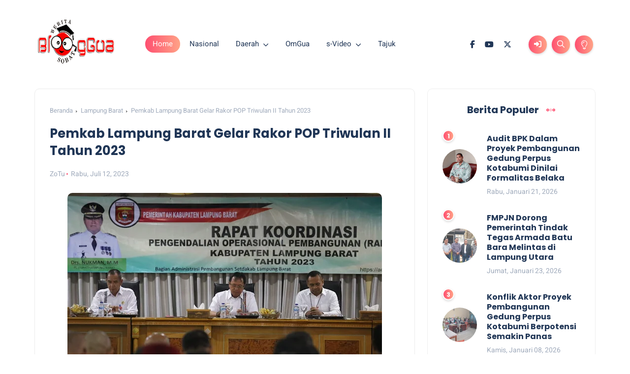

--- FILE ---
content_type: text/html; charset=utf-8
request_url: https://www.google.com/recaptcha/api2/aframe
body_size: 268
content:
<!DOCTYPE HTML><html><head><meta http-equiv="content-type" content="text/html; charset=UTF-8"></head><body><script nonce="BadZH3jYjj1bDZcdY7fn-Q">/** Anti-fraud and anti-abuse applications only. See google.com/recaptcha */ try{var clients={'sodar':'https://pagead2.googlesyndication.com/pagead/sodar?'};window.addEventListener("message",function(a){try{if(a.source===window.parent){var b=JSON.parse(a.data);var c=clients[b['id']];if(c){var d=document.createElement('img');d.src=c+b['params']+'&rc='+(localStorage.getItem("rc::a")?sessionStorage.getItem("rc::b"):"");window.document.body.appendChild(d);sessionStorage.setItem("rc::e",parseInt(sessionStorage.getItem("rc::e")||0)+1);localStorage.setItem("rc::h",'1769265073129');}}}catch(b){}});window.parent.postMessage("_grecaptcha_ready", "*");}catch(b){}</script></body></html>

--- FILE ---
content_type: text/javascript; charset=UTF-8
request_url: https://www.bloggua.co.id/feeds/posts/default/-/Lampung%20Barat?alt=json-in-script&callback=relpostimgcuplik&max-results=10
body_size: 14448
content:
// API callback
relpostimgcuplik({"version":"1.0","encoding":"UTF-8","feed":{"xmlns":"http://www.w3.org/2005/Atom","xmlns$openSearch":"http://a9.com/-/spec/opensearchrss/1.0/","xmlns$blogger":"http://schemas.google.com/blogger/2008","xmlns$georss":"http://www.georss.org/georss","xmlns$gd":"http://schemas.google.com/g/2005","xmlns$thr":"http://purl.org/syndication/thread/1.0","id":{"$t":"tag:blogger.com,1999:blog-1399324486837849669"},"updated":{"$t":"2026-01-24T06:00:12.385+07:00"},"category":[{"term":"Berita Lampung"},{"term":"Daerah"},{"term":"Bandar Lampung"},{"term":"Waykanan"},{"term":"nasional"},{"term":"Pringsewu"},{"term":"Lampung Utara"},{"term":"Lampung Barat"},{"term":"Tanggamus"},{"term":"Berita Legislatif"},{"term":"Lampung Tengah"},{"term":"Lampung Timur"},{"term":"TNI-POLRI"},{"term":"Pesisir Barat"},{"term":"Metro"},{"term":"Tulang Bawang"},{"term":"Mesuji"},{"term":"Berita Pemerintah"},{"term":"Sports"},{"term":"Lampung"},{"term":"Politik"},{"term":"AdsGov"},{"term":"Tulang Bawang Barat"},{"term":"Lampung Selatan"},{"term":"Misteri"},{"term":"OmGua"},{"term":"Jakarta"},{"term":"Riau"},{"term":"Bisnis"},{"term":"Kriminal"},{"term":"Pesawaran"},{"term":"Wisata"},{"term":"SiberVideo"},{"term":"Batam"},{"term":"Jawa Barat"},{"term":"Suarahati"},{"term":"Babel"},{"term":"Bogor"},{"term":"OpiniGua"},{"term":"Sleman"},{"term":"Sulawesi Selatan"},{"term":"lifestyle"},{"term":"Jawa Timur"},{"term":"Jawa Tengah"},{"term":"Menggala"},{"term":"NTB"},{"term":"NTT"},{"term":"Pemerintah"},{"term":"Sulawesi Barat"},{"term":"Sumatera Selatan"},{"term":"Tangerang Selatan"},{"term":"Yogyakarta"}],"title":{"type":"text","$t":"BlogGua"},"subtitle":{"type":"html","$t":"Informasi Berita dan Hiburan"},"link":[{"rel":"http://schemas.google.com/g/2005#feed","type":"application/atom+xml","href":"https:\/\/www.bloggua.co.id\/feeds\/posts\/default"},{"rel":"self","type":"application/atom+xml","href":"https:\/\/www.blogger.com\/feeds\/1399324486837849669\/posts\/default\/-\/Lampung+Barat?alt=json-in-script\u0026max-results=10"},{"rel":"alternate","type":"text/html","href":"https:\/\/www.bloggua.co.id\/search\/label\/Lampung%20Barat"},{"rel":"hub","href":"http://pubsubhubbub.appspot.com/"},{"rel":"next","type":"application/atom+xml","href":"https:\/\/www.blogger.com\/feeds\/1399324486837849669\/posts\/default\/-\/Lampung+Barat\/-\/Lampung+Barat?alt=json-in-script\u0026start-index=11\u0026max-results=10"}],"author":[{"name":{"$t":"BlogGua"},"uri":{"$t":"http:\/\/www.blogger.com\/profile\/14756585688366765768"},"email":{"$t":"noreply@blogger.com"},"gd$image":{"rel":"http://schemas.google.com/g/2005#thumbnail","width":"16","height":"16","src":"https:\/\/img1.blogblog.com\/img\/b16-rounded.gif"}}],"generator":{"version":"7.00","uri":"http://www.blogger.com","$t":"Blogger"},"openSearch$totalResults":{"$t":"419"},"openSearch$startIndex":{"$t":"1"},"openSearch$itemsPerPage":{"$t":"10"},"entry":[{"id":{"$t":"tag:blogger.com,1999:blog-1399324486837849669.post-2130368827856082876"},"published":{"$t":"2024-09-01T19:12:00.001+07:00"},"updated":{"$t":"2024-09-01T19:12:09.370+07:00"},"category":[{"scheme":"http://www.blogger.com/atom/ns#","term":"Lampung Barat"}],"title":{"type":"text","$t":"Nukman Hadiri Apel Besar Hari Pramuka Kwarda Lampung"},"content":{"type":"html","$t":"\u003Cp style=\"text-align: justify;\"\u003E\u003Cbr \/\u003E\u003C\/p\u003E\u003Cp style=\"text-align: justify;\"\u003E\u003Ctable align=\"center\" cellpadding=\"0\" cellspacing=\"0\" class=\"tr-caption-container\" style=\"margin-left: auto; margin-right: auto;\"\u003E\u003Ctbody\u003E\u003Ctr\u003E\u003Ctd style=\"text-align: center;\"\u003E\u003Ca href=\"https:\/\/blogger.googleusercontent.com\/img\/b\/R29vZ2xl\/AVvXsEhI9oNY53z5IzcThyoTXLoFEWO1-HS_px91g3UB8zmlGuzBdq1FvpSeo3WpYiiw9lnNsXsdTTQBih7kCHvUzyTGgzSbn8m7ZVifawuRajq1_gKHrcQA0d93PCSa36Q4_I30VD_Z6XdL6UP0DSZlZK3WuFvPHwjGDjevZ9hjEWrYBJJZnhhFL-CtHCQzkvg\/s1599\/IMG-20240901-WA0030.jpg\" imageanchor=\"1\" style=\"margin-left: auto; margin-right: auto;\"\u003E\u003Cimg border=\"0\" data-original-height=\"1066\" data-original-width=\"1599\" height=\"213\" src=\"https:\/\/blogger.googleusercontent.com\/img\/b\/R29vZ2xl\/AVvXsEhI9oNY53z5IzcThyoTXLoFEWO1-HS_px91g3UB8zmlGuzBdq1FvpSeo3WpYiiw9lnNsXsdTTQBih7kCHvUzyTGgzSbn8m7ZVifawuRajq1_gKHrcQA0d93PCSa36Q4_I30VD_Z6XdL6UP0DSZlZK3WuFvPHwjGDjevZ9hjEWrYBJJZnhhFL-CtHCQzkvg\/s320\/IMG-20240901-WA0030.jpg\" width=\"320\" \/\u003E\u003C\/a\u003E\u003C\/td\u003E\u003C\/tr\u003E\u003Ctr\u003E\u003Ctd class=\"tr-caption\" style=\"text-align: center;\"\u003EDrs. Nukman, M.M (tengah)\u003C\/td\u003E\u003C\/tr\u003E\u003C\/tbody\u003E\u003C\/table\u003E\u003Cbr \/\u003E\u003Cb\u003EBlogGua, Lampung\u003C\/b\u003E - Penjabat (Pj) Bupati Lampung Barat Nukman yang juga selaku Ketua Kwartir Cabang (Kwarcab) Gerakan Pramuka Kabupaten Lampung Barat menghadiri Apel Besar Hari Pramuka Tingkat Kwartir Daerah (Kwarda) Lampung yang berlangsung di lapangan Labuhan Jukung Kecamatan Pesisir Tengah Kabupaten Pesisir Barat, Minggu (01\/09\/2024) pagi.\u003C\/p\u003E\u003Cp style=\"text-align: justify;\"\u003E\"Tujuan kegiatan pramuka itu sendiri sangatlah mulia, yaitu: untuk mendidik generasi muda penerus bangsa membangun sinergi, kolaborasi, dan partnership serta komitmen, konsisten maupun konsekwen dari para seluruh anggota pramuka,\" kata Nukman saat mengunjungi lokasi perkemahan anggota Kwarcab pramuka Lampung Barat yang berada di pantai Labuhan Jukung, Krui, usai pelaksanaan Apel.\u003C\/p\u003E\u003Cp style=\"text-align: justify;\"\u003EDi hadapan para anggota Kwarcab Pramuka Lampung Barat, Nukman memberikan arahan serta motivasi terkait kepramukaan.\u003C\/p\u003E\u003Cp style=\"text-align: justify;\"\u003E\"Dengan begitu, maka akan diperoleh suatu anggota yang memiliki moral, mental, dan budi pekerti yang luhur serta bijaksana,\" imbuhnya.\u003C\/p\u003E\u003Cp style=\"text-align: justify;\"\u003ESelain itu, lanjut Nukman, hal itu juga akan menjadikan anggota pramuka sebagai manusia yang memiliki jiwa pancasila, beriman, bertaqwa, setia pada pancasila, dan undang-undang dasar 1945 serta akan selalu menjaga keutuhan Negara Kesatuan Republik Indonesia.\u003C\/p\u003E\u003Cp style=\"text-align: justify;\"\u003ESementara itu Penjabat Gubernur Lampung Samsudin dalam amanatnya mengatakan, Upacara atau Apel Besar tersebut mengusung tema Pramuka Berjiwa Pancasila Menjaga NKRI. Makna tema itu, yakni: untuk memberikan pendidikan life skill, soft skill, hard skill serta dilengkapi dengana kecerdasan sososif, yaitu: kecerdasan spiritual, emosional, sosial, dan fisik yang sehat teruntuk seluruh anggota pramuka.\u003C\/p\u003E\u003Cp style=\"text-align: justify;\"\u003E\"Gerakan pramuka harus punya ciri kesiapan yang khas,\" tambahnya.\u003C\/p\u003E\u003Cp style=\"text-align: justify;\"\u003ETerdapat tujuh poin penting yang disampaikan Samsudin untuk kekuatan pramuka, yakni: arti dan makna dari singkatan \"PRAMUKA\" itu sendiri yang harus dimiliki gerakan pramuka, ada tujuh kesiapan dan terdiri dari kata PRAMUKA.\u003C\/p\u003E\u003Cp style=\"text-align: justify;\"\u003EKesiapan pertama, yakni: huruf P, yaitu: Planing. Pramuka harus mempunyai perencanaan yang baik.\u003C\/p\u003E\u003Cp style=\"text-align: justify;\"\u003EKedua huruf R, yaitu: bermakna Reform atau Reformasi. Pramuka harus bisa melakukan lompatan-lompatan dibera digitalisasi untuk menghadapi segala jenis tantangan ke depan.\u003C\/p\u003E\u003Cp style=\"text-align: justify;\"\u003EKetiga huruf A, yakni: Activity atau aktivitas. Pramuka harus bisa menjalin kerjasama yang baik antar seluruh pihak.\u003C\/p\u003E\u003Cp style=\"text-align: justify;\"\u003EKeempat huruf M, yaitu: Maping atau pemetaan. Pramuka harus bisa memetakan yang sebelumnya sudah direncanakan untuk sebuah pembangunan.\u003C\/p\u003E\u003Cp style=\"text-align: justify;\"\u003EKelima huruf U, yaitu: Union. Pramuka mesti bisa bersatu dengan seluruh unsur yang merupakan kunci keberhasilan bersama.\u003C\/p\u003E\u003Cp style=\"text-align: justify;\"\u003EKeenam huruf K, yaitu: Kompetensi. Setiap anggota pramuka harus mempunyai keterampilan.\u003C\/p\u003E\u003Cp style=\"text-align: justify;\"\u003ETerakhir poin ketujuh huruf A, yaitu: bermakna Action atau aksi.\u003C\/p\u003E\u003Cp style=\"text-align: justify;\"\u003E\"Perencanaa tanpa atau hanyalah teori jika tidak ada praktek atau action yang diperbuat. Pramuka harus ikut andil dalam pembanguanan di Provinsi Lampung,\" jelasnya selaku pembina Apel Besar Kwarda Lampung dalam rangka memperingati Hari Pramuka ke-63 Tahun 2024 yang dihadiri seluruh ketua Kwarcab pramuka serta para anggotanya dari 13 kabupaten dan 2 kota di Provinsi Lampung. (kmf)\u003C\/p\u003E"},"link":[{"rel":"replies","type":"application/atom+xml","href":"https:\/\/www.bloggua.co.id\/feeds\/2130368827856082876\/comments\/default","title":"Posting Komentar"},{"rel":"replies","type":"text/html","href":"https:\/\/www.bloggua.co.id\/2024\/09\/nukman-hadiri-apel-besar-hari-pramuka.html#comment-form","title":"0 Komentar"},{"rel":"edit","type":"application/atom+xml","href":"https:\/\/www.blogger.com\/feeds\/1399324486837849669\/posts\/default\/2130368827856082876"},{"rel":"self","type":"application/atom+xml","href":"https:\/\/www.blogger.com\/feeds\/1399324486837849669\/posts\/default\/2130368827856082876"},{"rel":"alternate","type":"text/html","href":"https:\/\/www.bloggua.co.id\/2024\/09\/nukman-hadiri-apel-besar-hari-pramuka.html","title":"Nukman Hadiri Apel Besar Hari Pramuka Kwarda Lampung"}],"author":[{"name":{"$t":"ZoTu"},"uri":{"$t":"http:\/\/www.blogger.com\/profile\/08877522188503601686"},"email":{"$t":"noreply@blogger.com"},"gd$image":{"rel":"http://schemas.google.com/g/2005#thumbnail","width":"32","height":"32","src":"\/\/blogger.googleusercontent.com\/img\/b\/R29vZ2xl\/AVvXsEgIws7U-lWqUHI5W5BxSYfeBQ_BNUw7tOKgkXZ79hwJSs124Fw6fRX5pw1zFhm2HngQ3M_rGA6NOcXx4xPY3XGfX3R15gQtshO2_pniblp_fgbTsS9jRMktj9ior2RKpg\/s220\/fb1.png"}}],"media$thumbnail":{"xmlns$media":"http://search.yahoo.com/mrss/","url":"https:\/\/blogger.googleusercontent.com\/img\/b\/R29vZ2xl\/AVvXsEhI9oNY53z5IzcThyoTXLoFEWO1-HS_px91g3UB8zmlGuzBdq1FvpSeo3WpYiiw9lnNsXsdTTQBih7kCHvUzyTGgzSbn8m7ZVifawuRajq1_gKHrcQA0d93PCSa36Q4_I30VD_Z6XdL6UP0DSZlZK3WuFvPHwjGDjevZ9hjEWrYBJJZnhhFL-CtHCQzkvg\/s72-c\/IMG-20240901-WA0030.jpg","height":"72","width":"72"},"thr$total":{"$t":"0"}},{"id":{"$t":"tag:blogger.com,1999:blog-1399324486837849669.post-1475492571739900154"},"published":{"$t":"2024-07-24T10:34:00.001+07:00"},"updated":{"$t":"2024-07-24T10:34:12.934+07:00"},"category":[{"scheme":"http://www.blogger.com/atom/ns#","term":"Lampung Barat"}],"title":{"type":"text","$t":"Festival Budaya Sekala Bekhak Ke X Resmi Ditutup Oleh Nukman"},"content":{"type":"html","$t":"\u003Ctable align=\"center\" cellpadding=\"0\" cellspacing=\"0\" class=\"tr-caption-container\" style=\"margin-left: auto; margin-right: auto;\"\u003E\u003Ctbody\u003E\u003Ctr\u003E\u003Ctd style=\"text-align: center;\"\u003E\u003Ca href=\"https:\/\/blogger.googleusercontent.com\/img\/b\/R29vZ2xl\/AVvXsEh1shyzHEe42gQtRMuKEogSjEw_KjfZPRTl7LuhjCXroTQgMFfN4FhPpC4rCebt6REN9XgiYEUt1DYVcRowxBSfA16KAWCP2awaK3jvPoCEX1N4FQfSbxvNFaHGkM2o0gsShwFn_tbafDk2PHbxDT1Sxo7Mxx9Gb2IYVooMTeuyqn1Xkpga39KnR_C4A5s\/s1167\/IMG-20240724-WA0004.jpg\" imageanchor=\"1\" style=\"margin-left: auto; margin-right: auto;\"\u003E\u003Cimg border=\"0\" data-original-height=\"778\" data-original-width=\"1167\" height=\"213\" src=\"https:\/\/blogger.googleusercontent.com\/img\/b\/R29vZ2xl\/AVvXsEh1shyzHEe42gQtRMuKEogSjEw_KjfZPRTl7LuhjCXroTQgMFfN4FhPpC4rCebt6REN9XgiYEUt1DYVcRowxBSfA16KAWCP2awaK3jvPoCEX1N4FQfSbxvNFaHGkM2o0gsShwFn_tbafDk2PHbxDT1Sxo7Mxx9Gb2IYVooMTeuyqn1Xkpga39KnR_C4A5s\/s320\/IMG-20240724-WA0004.jpg\" width=\"320\" \/\u003E\u003C\/a\u003E\u003C\/td\u003E\u003C\/tr\u003E\u003Ctr\u003E\u003Ctd class=\"tr-caption\" style=\"text-align: center;\"\u003EDrs. Nukman, M.M\u003C\/td\u003E\u003C\/tr\u003E\u003C\/tbody\u003E\u003C\/table\u003E\u003Cp style=\"text-align: justify;\"\u003E\u003Cb\u003EBlogGua, Lampung\u003C\/b\u003E - Event Festival Budaya Sekala Bekhak ke X tahun 2024 resmi ditutup Pj Bupati Lampung Barat Nukman ditandai dengan pemukulan gemelan pering di Lapangan Merdeka Kelurahan Pasar Liwa Kecamatan Balik Bukit, Selasa (23\/07\/2024) malam.\u0026nbsp;\u003C\/p\u003E\u003Cp style=\"text-align: justify;\"\u003ESeperti diketahui, Event Festival Budaya Sekala Bekhak ke-X digelar Pemerintah Kabupaten Lampung Barat melalui Dinas Kepemudaan olahraga dan Pariwisata (Disporapar) dari tanggal 21 hingga 23 Juli 2024. Mendapat sertifikat penghargaan110 evet terpilih Karisma Event nusantara dari Kementrian Pariwisata dan Kebudayaan Republik Indonesia.\u003C\/p\u003E\u003Cp style=\"text-align: justify;\"\u003EDalam sambutan, Nukman menyampaikan apresiasi kepada Disfora Lampung Barat yang telah menggelar kegiatan tahunan Pemerintah Kabupaten Lampung Barat.\u003C\/p\u003E\u003Cp style=\"text-align: justify;\"\u003E\"Atas nama Pemerintah Kabupaten Lampung Barat saya menyampaikan apresiasi setinggi-tingginya kepada Disfora yang telah mengaharumkan Lampung Barat di kancah Nasional,\" ungkapnya.\u0026nbsp;\u003C\/p\u003E\u003Cp style=\"text-align: justify;\"\u003ESelain itu, Nukman menyampaikan sudah meningkatkan seni dan budaya di Bumi Sekala Bekhak yang hampir hilang ditengah arus zaman moderenisasi. Ia juga menyampaikan ucapan terimakasih kepada Kementrian Pariwisata dan Kebudayaan Republik Indonesia, pasalnya perhelatan Festival Sekala Bekhak tahun 2024 sudah yang keempat kalinya masuk dalam Karisma Event Nusantara (KEN).\u003C\/p\u003E\u003Cp style=\"text-align: justify;\"\u003E\"Keberhasilan ini tidak terlepas dari hasil\u0026nbsp; kolaborasi seluruh stacholder. Mari kita saling bahu membahu untuk menggali potensi yang ada di Lampung Barat guna meningkatkan wisatawan,\" ungkapnya.\u0026nbsp;\u003C\/p\u003E\u003Cp style=\"text-align: justify;\"\u003EIa mengucapkan terimakasih kepada lapisan masyarakat yang sudah mengikuti rangkaian perlombaan pada perhelatan Festival Sekala Bekhak ke X.\u003C\/p\u003E\u003Cp style=\"text-align: justify;\"\u003E\"Juara bukan dijakan tujuan pokok tetapi mengikuti perlombaan merupakan salah upaya untuk melestarikan budaya asli Lampung Barat,\" jelasnya.\u0026nbsp;\u003C\/p\u003E\u003Cp style=\"text-align: justify;\"\u003ESementara, Sekdep bidang Produk Wisata dan Penyelenggara Kegiatan Event Kementrian Ri Ni komang Ayu Nastisi mengapresiasi perhelatan Festival Budaya Sekala Bekhak pasalnya sudah empat kali berturut-turut lolos menjadi KEN. Ia berharap dengan digelarnya perhelatan Festival Sekala Bekhak tersebut dapat meningkatakan pergerakan wisatawan dari mancanegara ke Lampung Barat.\u003C\/p\u003E\u003Cp style=\"text-align: justify;\"\u003E\"Selain itu, dapat meningkatkan pendapatan para pelaku Usaha Mikro Kecil Menengah (UMKM),\" jelasnya.\u003C\/p\u003E\u003Cp style=\"text-align: justify;\"\u003EPihaknya meminta kepada Pemerintah Kabupaten Lampung Barat untuk terus berkomitmen menjalin kolaborasi kepada seluruh stacholder sehingga dapat meningkatkan inovasi dan kreasi baru.\u0026nbsp;\u003C\/p\u003E\u003Cp style=\"text-align: justify;\"\u003ESebab menurutnya, Lampung Barat memiliki kekayaan budaya khas yang bersejarah masa lalu.\u003C\/p\u003E\u003Cp style=\"text-align: justify;\"\u003E\"Kita harus dapat melihat peluang-peluang budaya yang ada di Lampung Barat untuk terus digali, pelajari dan dilestarikan,\" harapnya. (kmf)\u003C\/p\u003E"},"link":[{"rel":"replies","type":"application/atom+xml","href":"https:\/\/www.bloggua.co.id\/feeds\/1475492571739900154\/comments\/default","title":"Posting Komentar"},{"rel":"replies","type":"text/html","href":"https:\/\/www.bloggua.co.id\/2024\/07\/festival-budaya-sekala-bekhak-ke-x.html#comment-form","title":"0 Komentar"},{"rel":"edit","type":"application/atom+xml","href":"https:\/\/www.blogger.com\/feeds\/1399324486837849669\/posts\/default\/1475492571739900154"},{"rel":"self","type":"application/atom+xml","href":"https:\/\/www.blogger.com\/feeds\/1399324486837849669\/posts\/default\/1475492571739900154"},{"rel":"alternate","type":"text/html","href":"https:\/\/www.bloggua.co.id\/2024\/07\/festival-budaya-sekala-bekhak-ke-x.html","title":"Festival Budaya Sekala Bekhak Ke X Resmi Ditutup Oleh Nukman"}],"author":[{"name":{"$t":"ZoTu"},"uri":{"$t":"http:\/\/www.blogger.com\/profile\/08877522188503601686"},"email":{"$t":"noreply@blogger.com"},"gd$image":{"rel":"http://schemas.google.com/g/2005#thumbnail","width":"32","height":"32","src":"\/\/blogger.googleusercontent.com\/img\/b\/R29vZ2xl\/AVvXsEgIws7U-lWqUHI5W5BxSYfeBQ_BNUw7tOKgkXZ79hwJSs124Fw6fRX5pw1zFhm2HngQ3M_rGA6NOcXx4xPY3XGfX3R15gQtshO2_pniblp_fgbTsS9jRMktj9ior2RKpg\/s220\/fb1.png"}}],"media$thumbnail":{"xmlns$media":"http://search.yahoo.com/mrss/","url":"https:\/\/blogger.googleusercontent.com\/img\/b\/R29vZ2xl\/AVvXsEh1shyzHEe42gQtRMuKEogSjEw_KjfZPRTl7LuhjCXroTQgMFfN4FhPpC4rCebt6REN9XgiYEUt1DYVcRowxBSfA16KAWCP2awaK3jvPoCEX1N4FQfSbxvNFaHGkM2o0gsShwFn_tbafDk2PHbxDT1Sxo7Mxx9Gb2IYVooMTeuyqn1Xkpga39KnR_C4A5s\/s72-c\/IMG-20240724-WA0004.jpg","height":"72","width":"72"},"thr$total":{"$t":"0"}},{"id":{"$t":"tag:blogger.com,1999:blog-1399324486837849669.post-1387010595324101"},"published":{"$t":"2024-07-14T20:24:00.001+07:00"},"updated":{"$t":"2024-07-14T20:24:23.713+07:00"},"category":[{"scheme":"http://www.blogger.com/atom/ns#","term":"Lampung Barat"}],"title":{"type":"text","$t":"Adi Utama Ikuti Senam Sehat KPU, Ajak Masyarakat Sukseskan Pilkada 2024"},"content":{"type":"html","$t":"\u003Ctable align=\"center\" cellpadding=\"0\" cellspacing=\"0\" class=\"tr-caption-container\" style=\"margin-left: auto; margin-right: auto;\"\u003E\u003Ctbody\u003E\u003Ctr\u003E\u003Ctd style=\"text-align: center;\"\u003E\u003Ca href=\"https:\/\/blogger.googleusercontent.com\/img\/b\/R29vZ2xl\/AVvXsEhrFg_fKZRDX0l8JJqgTO4rARGxYnWHsOpEhpugKimQ1c1i-nlC86B0Lh3vjzTiitL7s1HVkQOBwkCp1mPfxmdXP-XiDIjFcv0dpAtBhnoodJkYnprIoaQJil58I0LqkXemxpOBgWy6G39k8h5Bzp_6dieHkXifk7-pqqMclEhuF_yflZGVVa8PSQ8Q1Qc\/s1600\/IMG-20240714-WA0004.jpg\" imageanchor=\"1\" style=\"margin-left: auto; margin-right: auto;\"\u003E\u003Cimg border=\"0\" data-original-height=\"1066\" data-original-width=\"1600\" height=\"213\" src=\"https:\/\/blogger.googleusercontent.com\/img\/b\/R29vZ2xl\/AVvXsEhrFg_fKZRDX0l8JJqgTO4rARGxYnWHsOpEhpugKimQ1c1i-nlC86B0Lh3vjzTiitL7s1HVkQOBwkCp1mPfxmdXP-XiDIjFcv0dpAtBhnoodJkYnprIoaQJil58I0LqkXemxpOBgWy6G39k8h5Bzp_6dieHkXifk7-pqqMclEhuF_yflZGVVa8PSQ8Q1Qc\/s320\/IMG-20240714-WA0004.jpg\" width=\"320\" \/\u003E\u003C\/a\u003E\u003C\/td\u003E\u003C\/tr\u003E\u003Ctr\u003E\u003Ctd class=\"tr-caption\" style=\"text-align: center;\"\u003EPenjabat Sekda Lampung Barat, Drs. Adi Utama\u003C\/td\u003E\u003C\/tr\u003E\u003C\/tbody\u003E\u003C\/table\u003E\u003Cp style=\"text-align: justify;\"\u003E\u003Cb\u003EBlogGua, Lampung\u003C\/b\u003E - Penjabat (Pj) Sekretaris Daerah (Sekda) Kabupaten Lampung Barat Adi Utama senam sehat bersama lapisan masyarakat di lapangan Indrapati Cakranegara Kecamatan Balik Bukit Kabupaten Lampung Barat, Minggu (14\/07\/2024). Sukseskan Pemilihan Kepala Daerah (Pilkada) Tahun 2024.\u003C\/p\u003E\u003Cp style=\"text-align: justify;\"\u003ESenam sehat yang digelar Komisi Pemilihan Umum (KPU) Kabupaten Lampung Barat dalam rangka menyambut pelaksanaan Pemilihan Kepala Daerah (Pilkada) tahun 2024.\u003C\/p\u003E\u003Cp style=\"text-align: justify;\"\u003EAdi Utama mengatakan bahwa pada 27 November tahun 2024 mendatang akan digelar Pilkada, termasuk di Lampung Barat.\u003C\/p\u003E\u003Cp style=\"text-align: justify;\"\u003E\"Untuk Lampung Barat akan memilih Bupati dan wakil Bupati. Sedangkan untuk tingkat Provinsi Lampung, memilih Gubernur dan Wakil Gubernur,\" jelas Pak Adi sapaan akrab bagi Pj. Sekda Lambar itu.\u003C\/p\u003E\u003Cp style=\"text-align: justify;\"\u003EPak Adi mengajak\u0026nbsp; seluruh masyarakat di Kabupaten Lampung Barat agar dapat berpartisipasi mensukseskan Pilkada mendatang.\u003C\/p\u003E\u003Cp style=\"text-align: justify;\"\u003EMenurut Pak Adi, masa depan Kabupaten Lampung Barat ke depannya berada di tangan masyarakat. Ia Pun kembali mengingatkan masyarakat jangan sampai terprovokasi oleh oknum-oknum yang tidak bertanggung jawab.\u003C\/p\u003E\u003Cp style=\"text-align: justify;\"\u003E\"Pilkada adalah pesta demokrasi setiap masyarakat, memiliki hak yang sama untuk menentukan pilihan masing-masing,\" imbuhnya.\u0026nbsp;\u003C\/p\u003E\u003Cp style=\"text-align: justify;\"\u003ESementara itu, Ketua KPU Lampung Barat Arip Sah menuturkan bahwa kegiatan tersebut merupakan rangkaian upaya KPU Lampung Barat dalam menyemarakan pilkada pada 27 November mendatang.\u003C\/p\u003E\u003Cp style=\"text-align: justify;\"\u003E\"Tahapan Pilkada saat ini sudah sampai pada coklit, bagi masyarakat yang merasa belum dilakukan coklit bisa melapor kepada PPS di masing-masing Pekon,\" tuturnya lagi. (kmf)\u003C\/p\u003E"},"link":[{"rel":"replies","type":"application/atom+xml","href":"https:\/\/www.bloggua.co.id\/feeds\/1387010595324101\/comments\/default","title":"Posting Komentar"},{"rel":"replies","type":"text/html","href":"https:\/\/www.bloggua.co.id\/2024\/07\/adi-utama-ikuti-senam-sehat-kpu-ajak.html#comment-form","title":"0 Komentar"},{"rel":"edit","type":"application/atom+xml","href":"https:\/\/www.blogger.com\/feeds\/1399324486837849669\/posts\/default\/1387010595324101"},{"rel":"self","type":"application/atom+xml","href":"https:\/\/www.blogger.com\/feeds\/1399324486837849669\/posts\/default\/1387010595324101"},{"rel":"alternate","type":"text/html","href":"https:\/\/www.bloggua.co.id\/2024\/07\/adi-utama-ikuti-senam-sehat-kpu-ajak.html","title":"Adi Utama Ikuti Senam Sehat KPU, Ajak Masyarakat Sukseskan Pilkada 2024"}],"author":[{"name":{"$t":"ZoTu"},"uri":{"$t":"http:\/\/www.blogger.com\/profile\/08877522188503601686"},"email":{"$t":"noreply@blogger.com"},"gd$image":{"rel":"http://schemas.google.com/g/2005#thumbnail","width":"32","height":"32","src":"\/\/blogger.googleusercontent.com\/img\/b\/R29vZ2xl\/AVvXsEgIws7U-lWqUHI5W5BxSYfeBQ_BNUw7tOKgkXZ79hwJSs124Fw6fRX5pw1zFhm2HngQ3M_rGA6NOcXx4xPY3XGfX3R15gQtshO2_pniblp_fgbTsS9jRMktj9ior2RKpg\/s220\/fb1.png"}}],"media$thumbnail":{"xmlns$media":"http://search.yahoo.com/mrss/","url":"https:\/\/blogger.googleusercontent.com\/img\/b\/R29vZ2xl\/AVvXsEhrFg_fKZRDX0l8JJqgTO4rARGxYnWHsOpEhpugKimQ1c1i-nlC86B0Lh3vjzTiitL7s1HVkQOBwkCp1mPfxmdXP-XiDIjFcv0dpAtBhnoodJkYnprIoaQJil58I0LqkXemxpOBgWy6G39k8h5Bzp_6dieHkXifk7-pqqMclEhuF_yflZGVVa8PSQ8Q1Qc\/s72-c\/IMG-20240714-WA0004.jpg","height":"72","width":"72"},"thr$total":{"$t":"0"}},{"id":{"$t":"tag:blogger.com,1999:blog-1399324486837849669.post-4326791052670675030"},"published":{"$t":"2024-07-12T23:35:00.009+07:00"},"updated":{"$t":"2024-07-19T23:54:50.409+07:00"},"category":[{"scheme":"http://www.blogger.com/atom/ns#","term":"Lampung Barat"}],"title":{"type":"text","$t":"Kunker di Lampung Barat, Jokowi Minta Pemda Siapkan Ruang Alkes Modern di RSUD Alimuddin Umar"},"content":{"type":"html","$t":"\u003Ctable align=\"center\" cellpadding=\"0\" cellspacing=\"0\" class=\"tr-caption-container\" style=\"margin-left: auto; margin-right: auto;\"\u003E\u003Ctbody\u003E\u003Ctr\u003E\u003Ctd style=\"text-align: center;\"\u003E\u003Ca href=\"https:\/\/blogger.googleusercontent.com\/img\/b\/R29vZ2xl\/AVvXsEg4GyLrHON16Vv4yG4b9Dzay2OExWpTYCHIj5hWINUQb-zMooN_SmAes9-Ehb57C021_g3x6YgAzrTbZRCNiMaiOWdfT7zVa2z1LG3djJFV3_LOZQsdJPa_GG0grEfcFtzH4z4chsFGR-_o67ZElVQDNGxqFCOgG70iK0UieYSAGqq3-VrWWXJWSDLy8H8\/s1600\/IMG-20240712-WA0027.jpg\" style=\"margin-left: auto; margin-right: auto;\"\u003E\u003Cimg border=\"0\" data-original-height=\"1066\" data-original-width=\"1600\" height=\"213\" src=\"https:\/\/blogger.googleusercontent.com\/img\/b\/R29vZ2xl\/AVvXsEg4GyLrHON16Vv4yG4b9Dzay2OExWpTYCHIj5hWINUQb-zMooN_SmAes9-Ehb57C021_g3x6YgAzrTbZRCNiMaiOWdfT7zVa2z1LG3djJFV3_LOZQsdJPa_GG0grEfcFtzH4z4chsFGR-_o67ZElVQDNGxqFCOgG70iK0UieYSAGqq3-VrWWXJWSDLy8H8\/s320\/IMG-20240712-WA0027.jpg\" width=\"320\" \/\u003E\u003C\/a\u003E\u003C\/td\u003E\u003C\/tr\u003E\u003Ctr\u003E\u003Ctd class=\"tr-caption\" style=\"text-align: center;\"\u003EMomen kegiatan\u003C\/td\u003E\u003C\/tr\u003E\u003C\/tbody\u003E\u003C\/table\u003E\u003Cp style=\"text-align: justify;\"\u003E\u003Cb\u003EBlogGua, Lampung\u003C\/b\u003E - Helikopter Super Puma TNI AU yang ditumpangi Presiden Republik Indonesia Joko Widodo mendarat di Helipad Stadion Bumi Sekala Bekhak Kecamatan Balik Bukit Kabupaten Lampung Barat, Jum'at (12\/07\/2024).\u003C\/p\u003E\u003Cp style=\"text-align: justify;\"\u003EKehadiran Jokowi sapaan akrab bagi Presiden RI itu disambut Penjabat (Pj) Bupati Lampung Barat Nukman, Dandim 0422\/Lampung Barat Letkol. Inf. Rinto Wijaya dan Kapolres Lampung Barat AKBP. Ryky Widya Muharam.\u003C\/p\u003E\u003Cp style=\"text-align: justify;\"\u003EKehadiran Jokowi merupakan rangkaian agenda kunjungan kerja (Kunker) di Provinsi Lampung, khususnya di Lampung Barat.\u003C\/p\u003E\u003Cp style=\"text-align: justify;\"\u003EDi sana, Jokowi mengunjungi Rumah Sakit Umum Daerah (RSUD) Alimuddin Umar Liwa yang berlokasi di Desa Kubu Perahu Kecamatan Balik Bukit Kabupaten Lampung Barat.\u003C\/p\u003E\u003Cp style=\"text-align: justify;\"\u003EDi sepanjang jalan, mulai dari bundaran Tugu Ara titik nol Kota Liwa menuju RSUD Alimuddin Umar yang berjarak 750 M, tampak dipadati masyarakat yang menyaksikan langsung kehadiran Jokowi di bumi Beguai Jejama Sai Betik.\u003C\/p\u003E\u003Cp style=\"text-align: justify;\"\u003ERatusan masyarakat dari berbagai instansi pun tampak bersorak ramai saat kendaraan RI 1 Indonesia yang ditumpangi Jokowi memasuki area RSUD Alimuddin Umar.\u003C\/p\u003E\u003Cp style=\"text-align: justify;\"\u003EKehadiran Jokowi di RSUD Alimuddin Umar Liwa sekitar pukul 09:00 WIB yang dikawal para Pasukan Pengamanan Presiden (Paspamapres) dan didampingi Menteri Perdagangan Republik Indonesia (Mendag RI) H. Zulkifli Hasan, Menteri Pertanian Andi Amran Sulaiman, Menteri Kesehatan Budi Gunadi Sadikin dan Penjabat Gubernur Lampung Samsudin.\u003C\/p\u003E\u003Cp style=\"text-align: justify;\"\u003EDi RSUD Alimuddin Umar, Jokowi meninjau fasilitas pelayanan BPJS Kesehatan dan kemudian berjalan melingkar menyusuri lorong di RSUD Alimuddin Umar.\u003C\/p\u003E\u003Cp style=\"text-align: justify;\"\u003EJokowi menyampaikan beberapa hal mengenai belum adanya alat kesehatan (Alkes) canggih di RSUD Alimuddin Umar.\u003C\/p\u003E\u003Cp style=\"text-align: justify;\"\u003EUntuk itu, Jokowi mengimbuhkan agar Pemda Lampung Barat menyiapkan ruangan untuk Alkes tersebut.\u003C\/p\u003E\u003Cp style=\"text-align: justify;\"\u003E\"Siapkan dulu ruangannya. Pemda harus menyiapkan itu. Semua rumah sakit yang saya kunjungi sudah saya sampaikan seperti di CT Scan, Mammografi (mammogram), dan alat ekstra modern lainnya. Nanti, alatnya akan kita kirim dari Menteri Kesehatan,\" imbuhnya.\u003C\/p\u003E\u003Cp style=\"text-align: justify;\"\u003ESekira lebih kurang dalam waktu 30 menit kunjungannya di RSUD Alimuddin Umar, Jokowi dan rombongan kembali melanjutkan perjalanan menuju perkebunan kopi di Kecamatan Batu Brak pada pukul 09:30 WIB. (kmf)\u003C\/p\u003E"},"link":[{"rel":"replies","type":"application/atom+xml","href":"https:\/\/www.bloggua.co.id\/feeds\/4326791052670675030\/comments\/default","title":"Posting Komentar"},{"rel":"replies","type":"text/html","href":"https:\/\/www.bloggua.co.id\/2024\/07\/kunker-di-lampung-barat-jokowi-minta.html#comment-form","title":"1 Komentar"},{"rel":"edit","type":"application/atom+xml","href":"https:\/\/www.blogger.com\/feeds\/1399324486837849669\/posts\/default\/4326791052670675030"},{"rel":"self","type":"application/atom+xml","href":"https:\/\/www.blogger.com\/feeds\/1399324486837849669\/posts\/default\/4326791052670675030"},{"rel":"alternate","type":"text/html","href":"https:\/\/www.bloggua.co.id\/2024\/07\/kunker-di-lampung-barat-jokowi-minta.html","title":"Kunker di Lampung Barat, Jokowi Minta Pemda Siapkan Ruang Alkes Modern di RSUD Alimuddin Umar"}],"author":[{"name":{"$t":"ZoTu"},"uri":{"$t":"http:\/\/www.blogger.com\/profile\/08877522188503601686"},"email":{"$t":"noreply@blogger.com"},"gd$image":{"rel":"http://schemas.google.com/g/2005#thumbnail","width":"32","height":"32","src":"\/\/blogger.googleusercontent.com\/img\/b\/R29vZ2xl\/AVvXsEgIws7U-lWqUHI5W5BxSYfeBQ_BNUw7tOKgkXZ79hwJSs124Fw6fRX5pw1zFhm2HngQ3M_rGA6NOcXx4xPY3XGfX3R15gQtshO2_pniblp_fgbTsS9jRMktj9ior2RKpg\/s220\/fb1.png"}}],"media$thumbnail":{"xmlns$media":"http://search.yahoo.com/mrss/","url":"https:\/\/blogger.googleusercontent.com\/img\/b\/R29vZ2xl\/AVvXsEg4GyLrHON16Vv4yG4b9Dzay2OExWpTYCHIj5hWINUQb-zMooN_SmAes9-Ehb57C021_g3x6YgAzrTbZRCNiMaiOWdfT7zVa2z1LG3djJFV3_LOZQsdJPa_GG0grEfcFtzH4z4chsFGR-_o67ZElVQDNGxqFCOgG70iK0UieYSAGqq3-VrWWXJWSDLy8H8\/s72-c\/IMG-20240712-WA0027.jpg","height":"72","width":"72"},"thr$total":{"$t":"1"}},{"id":{"$t":"tag:blogger.com,1999:blog-1399324486837849669.post-6378582135436112164"},"published":{"$t":"2024-07-08T21:25:00.001+07:00"},"updated":{"$t":"2024-07-08T21:25:09.919+07:00"},"category":[{"scheme":"http://www.blogger.com/atom/ns#","term":"Lampung Barat"}],"title":{"type":"text","$t":"227 Jama'ah Haji Asal Lampung Barat Akan Segera Tiba di Provinsi Lampung"},"content":{"type":"html","$t":"\u003Ctable align=\"center\" cellpadding=\"0\" cellspacing=\"0\" class=\"tr-caption-container\" style=\"margin-left: auto; margin-right: auto;\"\u003E\u003Ctbody\u003E\u003Ctr\u003E\u003Ctd style=\"text-align: center;\"\u003E\u003Ca href=\"https:\/\/blogger.googleusercontent.com\/img\/b\/R29vZ2xl\/AVvXsEjJcUJUSbZASN71bJWF0ZfTBWrPAhWw9y_cdJRG6WF9a9V1Cir2ah-RZSAh8a7PQLvuE3oz8pTIGUbDV6DOQijm-3bJN_xDnmyUGbWfWxOQu9gGUv83zmdbdiTul_3bbUvu6EWGDDqL2f-GjPj5e0D0XLjK0FUfAqJ96FwKr5Z4txir7r1hutrugqRP8EY\/s1600\/IMG-20240708-WA0012.jpg\" imageanchor=\"1\" style=\"margin-left: auto; margin-right: auto;\"\u003E\u003Cimg border=\"0\" data-original-height=\"1066\" data-original-width=\"1600\" height=\"213\" src=\"https:\/\/blogger.googleusercontent.com\/img\/b\/R29vZ2xl\/AVvXsEjJcUJUSbZASN71bJWF0ZfTBWrPAhWw9y_cdJRG6WF9a9V1Cir2ah-RZSAh8a7PQLvuE3oz8pTIGUbDV6DOQijm-3bJN_xDnmyUGbWfWxOQu9gGUv83zmdbdiTul_3bbUvu6EWGDDqL2f-GjPj5e0D0XLjK0FUfAqJ96FwKr5Z4txir7r1hutrugqRP8EY\/s320\/IMG-20240708-WA0012.jpg\" width=\"320\" \/\u003E\u003C\/a\u003E\u003C\/td\u003E\u003C\/tr\u003E\u003Ctr\u003E\u003Ctd class=\"tr-caption\" style=\"text-align: center;\"\u003EMomen kegiatan\u003C\/td\u003E\u003C\/tr\u003E\u003C\/tbody\u003E\u003C\/table\u003E\u003Cdiv style=\"text-align: justify;\"\u003E\u003Cbr \/\u003E\u003C\/div\u003E\u003Cdiv style=\"text-align: justify;\"\u003E\u003Cb\u003EBlogGua, Lampung\u003C\/b\u003E - Dijadwal 227 jamaah haji asal Kabupaten Lampung Barat tahun 1445 hijriyah akan tiba di Provinsi Lampung pada 19 Juli 2024 mendatang.\u0026nbsp;\u003C\/div\u003E\u003Cdiv style=\"text-align: justify;\"\u003E\u003Cbr \/\u003E\u003C\/div\u003E\u003Cdiv style=\"text-align: justify;\"\u003EHal itu disampaikan Asisten III bidang prekonomian dan pembangunan Wasisno Sembiring saat memimpin kegiatan rutin mingguan Pemerintah Kabupaten Lampung Barat ngupi bebakhong di Aula Kagungan Setdakab, Senin 08 Juli 2024.\u0026nbsp;\u003C\/div\u003E\u003Cdiv style=\"text-align: justify;\"\u003E\u003Cbr \/\u003E\u003C\/div\u003E\u003Cdiv style=\"text-align: justify;\"\u003E\"Kepulangan 227 jamaah haji asal Kabupaten Lampung direncanakan tiba di Asrama Haji Raja Basa Bandar Lampung pada tanggal 19 Juli 2024 pukul 10.55 Wib mendatang,\" kata dia.\u0026nbsp;\u003C\/div\u003E\u003Cdiv style=\"text-align: justify;\"\u003E\u003Cbr \/\u003E\u003C\/div\u003E\u003Cdiv style=\"text-align: justify;\"\u003EJamaah haji akan disambut langsung oleh Penjabat (Pj) Bupati Lampung Barat Drs. Nukman M.M di pelataran Asrama Haji Raja Basa.\u0026nbsp;\u003C\/div\u003E\u003Cdiv style=\"text-align: justify;\"\u003E\u003Cbr \/\u003E\u003C\/div\u003E\u003Cdiv style=\"text-align: justify;\"\u003E\"Kedatangan jamaah haji rencananya akan disambut langsung oleh pak bupati, namun mungkin akan seperti tahun kemarin, pak bupati menghampiri para jamaah di dalam mobil saja,\" terangnya.\u0026nbsp;\u003C\/div\u003E\u003Cdiv style=\"text-align: justify;\"\u003E\u003Cbr \/\u003E\u003C\/div\u003E\u003Cdiv style=\"text-align: justify;\"\u003EPasalnya, menurut Wasisno Sembiring apa bila dilakukan penyambutan secara seremonial ditakutkan para jamaah haji mengalami kelelahan sehingga berdampak terhadap kesehatan para jamaah.\u0026nbsp;\u003C\/div\u003E\u003Cdiv style=\"text-align: justify;\"\u003E\u003Cbr \/\u003E\u003C\/div\u003E\u003Cdiv style=\"text-align: justify;\"\u003E\"Mengingat para jamaah dari melakukan perjalanan jauh, jika dalam penyambutan dikumpulkan terlebih dahulu untuk dilakukan seremonial ditakutkan para jamaah menglami kelelahan sehingga menurunnya kesehatan mereka,\" ujarnya.\u003C\/div\u003E\u003Cdiv style=\"text-align: justify;\"\u003E\u003Cbr \/\u003E\u003C\/div\u003E\u003Cdiv style=\"text-align: justify;\"\u003EIa juga menekankan kepada jajarannya untuk mengntisisfasi kemungkinan-kemungkinan yang akan terjadi sehingga tidak ada jamaah haji yang mengalami kesulitan atau terlantar.\u0026nbsp;\u003C\/div\u003E\u003Cdiv style=\"text-align: justify;\"\u003E\u003Cbr \/\u003E\u003C\/div\u003E\u003Cdiv style=\"text-align: justify;\"\u003E\"Saya minta kepada pihak Kesra untuk melakukan koordinasi kepada Kemenag terkait penyambutan jamaah haji ini, jangan sampai ada jamaah haji yang terlantar,\" tuturnya.\u0026nbsp;\u003C\/div\u003E\u003Cdiv style=\"text-align: justify;\"\u003E\u003Cbr \/\u003E\u003C\/div\u003E\u003Cdiv style=\"text-align: justify;\"\u003E\"Semoga para jamaah haji asal Kabupaten Lampung Barat kembali ke tanah air dalam keadaan sehat wal afiat,\" katanya. (kmf)\u003C\/div\u003E"},"link":[{"rel":"replies","type":"application/atom+xml","href":"https:\/\/www.bloggua.co.id\/feeds\/6378582135436112164\/comments\/default","title":"Posting Komentar"},{"rel":"replies","type":"text/html","href":"https:\/\/www.bloggua.co.id\/2024\/07\/227-jamaah-haji-asal-lampung-barat-akan.html#comment-form","title":"0 Komentar"},{"rel":"edit","type":"application/atom+xml","href":"https:\/\/www.blogger.com\/feeds\/1399324486837849669\/posts\/default\/6378582135436112164"},{"rel":"self","type":"application/atom+xml","href":"https:\/\/www.blogger.com\/feeds\/1399324486837849669\/posts\/default\/6378582135436112164"},{"rel":"alternate","type":"text/html","href":"https:\/\/www.bloggua.co.id\/2024\/07\/227-jamaah-haji-asal-lampung-barat-akan.html","title":"227 Jama'ah Haji Asal Lampung Barat Akan Segera Tiba di Provinsi Lampung"}],"author":[{"name":{"$t":"ZoTu"},"uri":{"$t":"http:\/\/www.blogger.com\/profile\/08877522188503601686"},"email":{"$t":"noreply@blogger.com"},"gd$image":{"rel":"http://schemas.google.com/g/2005#thumbnail","width":"32","height":"32","src":"\/\/blogger.googleusercontent.com\/img\/b\/R29vZ2xl\/AVvXsEgIws7U-lWqUHI5W5BxSYfeBQ_BNUw7tOKgkXZ79hwJSs124Fw6fRX5pw1zFhm2HngQ3M_rGA6NOcXx4xPY3XGfX3R15gQtshO2_pniblp_fgbTsS9jRMktj9ior2RKpg\/s220\/fb1.png"}}],"media$thumbnail":{"xmlns$media":"http://search.yahoo.com/mrss/","url":"https:\/\/blogger.googleusercontent.com\/img\/b\/R29vZ2xl\/AVvXsEjJcUJUSbZASN71bJWF0ZfTBWrPAhWw9y_cdJRG6WF9a9V1Cir2ah-RZSAh8a7PQLvuE3oz8pTIGUbDV6DOQijm-3bJN_xDnmyUGbWfWxOQu9gGUv83zmdbdiTul_3bbUvu6EWGDDqL2f-GjPj5e0D0XLjK0FUfAqJ96FwKr5Z4txir7r1hutrugqRP8EY\/s72-c\/IMG-20240708-WA0012.jpg","height":"72","width":"72"},"thr$total":{"$t":"0"}},{"id":{"$t":"tag:blogger.com,1999:blog-1399324486837849669.post-4734173308782038976"},"published":{"$t":"2024-06-12T21:08:00.001+07:00"},"updated":{"$t":"2024-06-12T21:08:15.846+07:00"},"category":[{"scheme":"http://www.blogger.com/atom/ns#","term":"Lampung Barat"}],"title":{"type":"text","$t":"Zelda Nukman Minta Kader PKK Edukasi Masyarakat Turunkan Stunting"},"content":{"type":"html","$t":"\u003Ctable align=\"center\" cellpadding=\"0\" cellspacing=\"0\" class=\"tr-caption-container\" style=\"margin-left: auto; margin-right: auto;\"\u003E\u003Ctbody\u003E\u003Ctr\u003E\u003Ctd style=\"text-align: center;\"\u003E\u003Ca href=\"https:\/\/blogger.googleusercontent.com\/img\/b\/R29vZ2xl\/AVvXsEiLbeKDakMpNpLBLvJOD7VojQsgtgJoyoXb5FRLRekUAYb5QAgL_qIuODAg4DroSIivC4E0RaH-xyTCvS7umQJwrGv_TlSPHpyM56q493lgvTELss4Z65cjLtNytHBgGkmffckByrwBXUUTK3mTUhfj9pS1rPXJc45DHdn7dlqazdD-d27V8DpoOZV5U4s\/s1280\/IMG-20240612-WA0016.jpg\" imageanchor=\"1\" style=\"margin-left: auto; margin-right: auto;\"\u003E\u003Cimg border=\"0\" data-original-height=\"853\" data-original-width=\"1280\" height=\"213\" src=\"https:\/\/blogger.googleusercontent.com\/img\/b\/R29vZ2xl\/AVvXsEiLbeKDakMpNpLBLvJOD7VojQsgtgJoyoXb5FRLRekUAYb5QAgL_qIuODAg4DroSIivC4E0RaH-xyTCvS7umQJwrGv_TlSPHpyM56q493lgvTELss4Z65cjLtNytHBgGkmffckByrwBXUUTK3mTUhfj9pS1rPXJc45DHdn7dlqazdD-d27V8DpoOZV5U4s\/s320\/IMG-20240612-WA0016.jpg\" width=\"320\" \/\u003E\u003C\/a\u003E\u003C\/td\u003E\u003C\/tr\u003E\u003Ctr\u003E\u003Ctd class=\"tr-caption\" style=\"text-align: center;\"\u003EMomen kegiatan\u003C\/td\u003E\u003C\/tr\u003E\u003C\/tbody\u003E\u003C\/table\u003E\u003Cp style=\"text-align: justify;\"\u003E\u003Cb\u003EBlogGua, Lampung\u003C\/b\u003E - Ketua Tim Penggerak Pemberdayaan Keluarga (TP PKK) Kabupaten Lampung Barat Zelda Naturi Nukman meminta kader PKK untuk terlibat dalam menurunkan kasus stunting antara lain dengan cara mengedukasi masyarakat.\u003C\/p\u003E\u003Cp style=\"text-align: justify;\"\u003E\"Kader PKK harus turut serta bergandengan tangan, ajak masyarakat, ajak ibu-ibu ke Posyandu, edukasi mereka guna menekan stunting di Lampung Barat. Tidak bisa kita serahkan kepada dinas kesehatan saja. Karena ditakutkan mereka akan kuwalahan,\" papar Ketua TP PKK Lampung Barat Zelda Naturi Nukman dalam sambutannya saat membuka kegiatan lomba kader PKK pekon\/kelurahan dan lomba kader posyandu se-Kabupaten Lampung Barat di gedung PKK setempat, Rabu 12 Juni 2024.\u003C\/p\u003E\u003Cp style=\"text-align: justify;\"\u003EZelda menekankan kepada kader PKK baik tingkat kecamatan hingga pekon agar turun langsung ke masyarakat untuk memberikan pengetahuan terkait stunting.\u003C\/p\u003E\u003Cp style=\"text-align: justify;\"\u003E\"Lakukan pendekatan langsung kepada masyarakat-masyarakat, beri mereka pengetahuan terkait stunting,\" ujarnya.\u0026nbsp;\u003C\/p\u003E\u003Cp style=\"text-align: justify;\"\u003EIa meminta kader PKK tingkat pekon untuk menciptakan program-program baru dalam menangani stunting.\u003C\/p\u003E\u003Cp style=\"text-align: justify;\"\u003E\"Contoh setiap pelaksanaan posyandu kader PKK memberikan makanan tambahan yang sehat, seperti telur, nugget atau lainnya,\" terangnya.\u003C\/p\u003E\u003Cp style=\"text-align: justify;\"\u003ENamun Zelda mengatakan dalam memberikan edukasi kepada masyarakat kader PKK harus melakukan pendekatan dengan baik.\u003C\/p\u003E\u003Cp style=\"text-align: justify;\"\u003E\"Jangan sampai justru masyarakat akan merasa malu atau takut. Buat masyarakat senyaman mungkin untuk kita sama-sama berusaha menekan stunting di Lampung Barat,\" katanya. (kmf)\u003C\/p\u003E"},"link":[{"rel":"replies","type":"application/atom+xml","href":"https:\/\/www.bloggua.co.id\/feeds\/4734173308782038976\/comments\/default","title":"Posting Komentar"},{"rel":"replies","type":"text/html","href":"https:\/\/www.bloggua.co.id\/2024\/06\/zelda-nukman-minta-kader-pkk-edukasi.html#comment-form","title":"0 Komentar"},{"rel":"edit","type":"application/atom+xml","href":"https:\/\/www.blogger.com\/feeds\/1399324486837849669\/posts\/default\/4734173308782038976"},{"rel":"self","type":"application/atom+xml","href":"https:\/\/www.blogger.com\/feeds\/1399324486837849669\/posts\/default\/4734173308782038976"},{"rel":"alternate","type":"text/html","href":"https:\/\/www.bloggua.co.id\/2024\/06\/zelda-nukman-minta-kader-pkk-edukasi.html","title":"Zelda Nukman Minta Kader PKK Edukasi Masyarakat Turunkan Stunting"}],"author":[{"name":{"$t":"ZoTu"},"uri":{"$t":"http:\/\/www.blogger.com\/profile\/08877522188503601686"},"email":{"$t":"noreply@blogger.com"},"gd$image":{"rel":"http://schemas.google.com/g/2005#thumbnail","width":"32","height":"32","src":"\/\/blogger.googleusercontent.com\/img\/b\/R29vZ2xl\/AVvXsEgIws7U-lWqUHI5W5BxSYfeBQ_BNUw7tOKgkXZ79hwJSs124Fw6fRX5pw1zFhm2HngQ3M_rGA6NOcXx4xPY3XGfX3R15gQtshO2_pniblp_fgbTsS9jRMktj9ior2RKpg\/s220\/fb1.png"}}],"media$thumbnail":{"xmlns$media":"http://search.yahoo.com/mrss/","url":"https:\/\/blogger.googleusercontent.com\/img\/b\/R29vZ2xl\/AVvXsEiLbeKDakMpNpLBLvJOD7VojQsgtgJoyoXb5FRLRekUAYb5QAgL_qIuODAg4DroSIivC4E0RaH-xyTCvS7umQJwrGv_TlSPHpyM56q493lgvTELss4Z65cjLtNytHBgGkmffckByrwBXUUTK3mTUhfj9pS1rPXJc45DHdn7dlqazdD-d27V8DpoOZV5U4s\/s72-c\/IMG-20240612-WA0016.jpg","height":"72","width":"72"},"thr$total":{"$t":"0"}},{"id":{"$t":"tag:blogger.com,1999:blog-1399324486837849669.post-5900745309874918891"},"published":{"$t":"2024-06-03T18:26:00.001+07:00"},"updated":{"$t":"2024-06-03T18:26:14.030+07:00"},"category":[{"scheme":"http://www.blogger.com/atom/ns#","term":"Lampung Barat"}],"title":{"type":"text","$t":"ASN Lampung Barat Diminta Nukman Agar Tingkatkan Kinerja"},"content":{"type":"html","$t":"\u003Ctable align=\"center\" cellpadding=\"0\" cellspacing=\"0\" class=\"tr-caption-container\" style=\"margin-left: auto; margin-right: auto;\"\u003E\u003Ctbody\u003E\u003Ctr\u003E\u003Ctd style=\"text-align: center;\"\u003E\u003Ca href=\"https:\/\/blogger.googleusercontent.com\/img\/b\/R29vZ2xl\/AVvXsEiPakAYo5wqqMumnHUkuBpEsfNm6__KaDEKGA7Y-zXO-BL3GB5Z5LPfndMA_tA144PDyXFgDNNaRIMhoSyPZcHXxwQQCSxF181SRRGl8lpQKltMpVshhyDF0aFuXxKXfWn14MS1b7wESeEiQWhlsQcEcW-Rnj_mUNvTjLeIy4VERUdL69cRmXIJzm1yiiM\/s1600\/WhatsApp%20Image%202024-06-03%20at%2011.47.10.jpeg\" imageanchor=\"1\" style=\"margin-left: auto; margin-right: auto;\"\u003E\u003Cimg border=\"0\" data-original-height=\"1066\" data-original-width=\"1600\" height=\"213\" src=\"https:\/\/blogger.googleusercontent.com\/img\/b\/R29vZ2xl\/AVvXsEiPakAYo5wqqMumnHUkuBpEsfNm6__KaDEKGA7Y-zXO-BL3GB5Z5LPfndMA_tA144PDyXFgDNNaRIMhoSyPZcHXxwQQCSxF181SRRGl8lpQKltMpVshhyDF0aFuXxKXfWn14MS1b7wESeEiQWhlsQcEcW-Rnj_mUNvTjLeIy4VERUdL69cRmXIJzm1yiiM\/s320\/WhatsApp%20Image%202024-06-03%20at%2011.47.10.jpeg\" width=\"320\" \/\u003E\u003C\/a\u003E\u003C\/td\u003E\u003C\/tr\u003E\u003Ctr\u003E\u003Ctd class=\"tr-caption\" style=\"text-align: center;\"\u003E\u003Cspan style=\"text-align: justify;\"\u003EDrs. Nukman, M.M\u003C\/span\u003E\u003C\/td\u003E\u003C\/tr\u003E\u003C\/tbody\u003E\u003C\/table\u003E\u003Cp style=\"text-align: justify;\"\u003E\u003Cb\u003EBlogGua, Lampung \u003C\/b\u003E- Penjabat (Pj) Bupati Lampung Barat Nukman meminta jajarannya untuk meningkatkan kinerja dengan berkolaborasi dan mengevaluasi setiap program yang dinilai belum maksimal.\u003C\/p\u003E\u003Cp style=\"text-align: justify;\"\u003E\"Dengan evaluasi setidaknya ada progres untuk peningkatan kinerja,\" ujar Nukman saat memimpin kegiatan rutin mingguan coffe morning yang berlangsung di Aula Kagungan, Setdakab Lampung Barat, Senin (3\/6\/2024) pagi.\u003C\/p\u003E\u003Cp style=\"text-align: justify;\"\u003EDalam rembuk evaluasi tersebut, Nukman meminta perhatian khusus terkait penanganan stunting yang saat ini masih menjadi isu nasional. Perhatian khusus itu ditekankan Nukman terhadap Dinas Pengendalian Penduduk, Keluarga Berencana, Pemberdayaan Perempuan dan Perlindungan Anak (PPKBPPPA), Dinas Kesehatan, para camat dan kepala puskesmas di setiap kecamatan yang ada di Kabupaten Lampung Barat.\u003C\/p\u003E\u003Cp style=\"text-align: justify;\"\u003E\"Saya minta camat dan kepala puskesmas peduli dengan kesehatan masyarakat untuk memberi perhatian khusus terhadap stunting. Saya juga minta dinas PPKBPPPA dan dinas kesehatan menjadi motornya untuk bagaimana terkait tekhniknya secara serius,\" katanya.\u003C\/p\u003E\u003Cp style=\"text-align: justify;\"\u003ENukman menyatakan apa yang selama ini menjadi persoalan-persoalan di Kabupaten Lampung Barat mesti segera diselesaikan, agar ke depan tidak terjadi masalah serius.\u003C\/p\u003E\u003Cp style=\"text-align: justify;\"\u003E\"Bisa dibuat tim supaya kita kerja maksimal dan kita harus selalu evaluasi untuk melihat sejauh mana kinerja kita, termasuk dari segi penyerapan anggaran,\" tuturnya.\u003C\/p\u003E\u003Cp style=\"text-align: justify;\"\u003EKegitan itu dihadiri Sekda Lampung Barat Adi utama, para assisten, staf ahli, kepala perangkat daerah serta para camat. (kmf)\u003C\/p\u003E"},"link":[{"rel":"replies","type":"application/atom+xml","href":"https:\/\/www.bloggua.co.id\/feeds\/5900745309874918891\/comments\/default","title":"Posting Komentar"},{"rel":"replies","type":"text/html","href":"https:\/\/www.bloggua.co.id\/2024\/06\/asn-lampung-barat-diminta-nukman-agar.html#comment-form","title":"0 Komentar"},{"rel":"edit","type":"application/atom+xml","href":"https:\/\/www.blogger.com\/feeds\/1399324486837849669\/posts\/default\/5900745309874918891"},{"rel":"self","type":"application/atom+xml","href":"https:\/\/www.blogger.com\/feeds\/1399324486837849669\/posts\/default\/5900745309874918891"},{"rel":"alternate","type":"text/html","href":"https:\/\/www.bloggua.co.id\/2024\/06\/asn-lampung-barat-diminta-nukman-agar.html","title":"ASN Lampung Barat Diminta Nukman Agar Tingkatkan Kinerja"}],"author":[{"name":{"$t":"ZoTu"},"uri":{"$t":"http:\/\/www.blogger.com\/profile\/08877522188503601686"},"email":{"$t":"noreply@blogger.com"},"gd$image":{"rel":"http://schemas.google.com/g/2005#thumbnail","width":"32","height":"32","src":"\/\/blogger.googleusercontent.com\/img\/b\/R29vZ2xl\/AVvXsEgIws7U-lWqUHI5W5BxSYfeBQ_BNUw7tOKgkXZ79hwJSs124Fw6fRX5pw1zFhm2HngQ3M_rGA6NOcXx4xPY3XGfX3R15gQtshO2_pniblp_fgbTsS9jRMktj9ior2RKpg\/s220\/fb1.png"}}],"media$thumbnail":{"xmlns$media":"http://search.yahoo.com/mrss/","url":"https:\/\/blogger.googleusercontent.com\/img\/b\/R29vZ2xl\/AVvXsEiPakAYo5wqqMumnHUkuBpEsfNm6__KaDEKGA7Y-zXO-BL3GB5Z5LPfndMA_tA144PDyXFgDNNaRIMhoSyPZcHXxwQQCSxF181SRRGl8lpQKltMpVshhyDF0aFuXxKXfWn14MS1b7wESeEiQWhlsQcEcW-Rnj_mUNvTjLeIy4VERUdL69cRmXIJzm1yiiM\/s72-c\/WhatsApp%20Image%202024-06-03%20at%2011.47.10.jpeg","height":"72","width":"72"},"thr$total":{"$t":"0"}},{"id":{"$t":"tag:blogger.com,1999:blog-1399324486837849669.post-3042475972813189481"},"published":{"$t":"2024-05-24T16:55:00.000+07:00"},"updated":{"$t":"2024-05-24T16:55:15.988+07:00"},"category":[{"scheme":"http://www.blogger.com/atom/ns#","term":"Lampung Barat"}],"title":{"type":"text","$t":"PRL Tahun 2024, Lampung Barat Tampilkan Seni Budaya Asli Daerah"},"content":{"type":"html","$t":"\u003Ctable align=\"center\" cellpadding=\"0\" cellspacing=\"0\" class=\"tr-caption-container\" style=\"margin-left: auto; margin-right: auto;\"\u003E\u003Ctbody\u003E\u003Ctr\u003E\u003Ctd style=\"text-align: center;\"\u003E\u003Ca href=\"https:\/\/blogger.googleusercontent.com\/img\/b\/R29vZ2xl\/AVvXsEitYnfLlARkC0YXfqY7C-cS1JwewkQQrlYts4p99_Xi5wNl5hfkGbxgEym2IeRDPAPo_5mA4lIJF1DhDsZMCQM7gRtK55yr08HrHHQDxbtGO1hn97fasoGNkniBvDDL89fic1Uyxy_fYxvEm7mCiSEyAl2MSf3FauPznrmYoUCATj-WInsCyZt1uODc6dI\/s1280\/IMG-20240524-WA0005.jpg\" imageanchor=\"1\" style=\"margin-left: auto; margin-right: auto;\"\u003E\u003Cimg border=\"0\" data-original-height=\"852\" data-original-width=\"1280\" height=\"213\" src=\"https:\/\/blogger.googleusercontent.com\/img\/b\/R29vZ2xl\/AVvXsEitYnfLlARkC0YXfqY7C-cS1JwewkQQrlYts4p99_Xi5wNl5hfkGbxgEym2IeRDPAPo_5mA4lIJF1DhDsZMCQM7gRtK55yr08HrHHQDxbtGO1hn97fasoGNkniBvDDL89fic1Uyxy_fYxvEm7mCiSEyAl2MSf3FauPznrmYoUCATj-WInsCyZt1uODc6dI\/s320\/IMG-20240524-WA0005.jpg\" width=\"320\" \/\u003E\u003C\/a\u003E\u003C\/td\u003E\u003C\/tr\u003E\u003Ctr\u003E\u003Ctd class=\"tr-caption\" style=\"text-align: center;\"\u003EMomen kegiatan\u003C\/td\u003E\u003C\/tr\u003E\u003C\/tbody\u003E\u003C\/table\u003E\u003Cp style=\"text-align: justify;\"\u003E\u003Cb\u003EBlogGua, Lampung\u003C\/b\u003E - Dalam rangkaian kegiatan Pekan Raya Lampung (PRL) tahun 2024, Pemerintah Kabupaten Lampung Barat menampilan keunikan seni dan budaya asli milik Kabupaten Lampung Barat di Pelataran Stadion Sumpah Pemuda, Pusat Kegiatan Olah Raga (PKOR), Way Halim, Kota Bandar Lampung, Kamis (23\/05\/2024) malam.\u003C\/p\u003E\u003Cp style=\"text-align: justify;\"\u003ESeni budaya yang ditampilkan yakni Orkes Gambus dan Tarian Nyambai. Acara itu mendapat sambutan hangat para pengunjung PRL yang berlalu lalang. Terlihat, tidak sedikit dari pengunjung yang terpaku menyaksikan penampilan dari penari.\u003C\/p\u003E\u003Cp style=\"text-align: justify;\"\u003ETampak beberapa pengunjung pun ikut berlenggak-lenggok menikmati alunan musik gambus yang mengiringi para penari.\u003C\/p\u003E\u003Cp style=\"text-align: justify;\"\u003EAcara itu pun turut dihadiri Ketua TP-PKK dan ketua Darma Wanita Lampung Barat dan sejumlah pejabat Pemkab Lampung Barat.\u003C\/p\u003E\u003Cp style=\"text-align: justify;\"\u003EUntuk melihat sejauh mana dikenalnya potensi yang dimiliki kabupaten Lampung Barat, di acara itu Ketua TP-PKK Lampung Barat, Zelda Naturi Nukman dan Ketua Darma Wanita Persatuan, Dewi Adi Utama memberikan pertanyaan kepada para penonton secara acak terkait dua nama jenis kopi dan tiga nama tempat wisata yang ada di Lampung Barat.\u003C\/p\u003E\u003Cp style=\"text-align: justify;\"\u003EDari hasil pertanyaan yang dilayangkan Ketua TP-PKK dan Ketua DWP itu, dua orang penonton yang sama-sama dari Kota Bandar Lampung dapat menjawab pertanyaan tersebut.\u003C\/p\u003E\u003Cp style=\"text-align: justify;\"\u003EDua nama jenis kopi dari Lampung Barat yang terkenal dan dijawab penonton ialah jenis kopi robusta.\u003C\/p\u003E\u003Cp style=\"text-align: justify;\"\u003ESementara tiga nama tempat wisata terkenal yang ada di Lampung Barat dan dapat disebutkan penonton yakni, Kebun Raya Liwa (KRL), Taman Hamtebiu, dan Wisata Danau Ranau Lumbok Seminung.\u003C\/p\u003E\u003Cp style=\"text-align: justify;\"\u003ESetelah dapat menjawab pertanyaan, kedua penonton itu pun diberi doorprize oleh Ketua TP-PKK dan Ketua DWP Lampung Barat.\u003C\/p\u003E\u003Cp style=\"text-align: justify;\"\u003EDi kesempatan itu, Pj. Bupati Lampung Barat, Nukman mengucapkan terimakasih kepada para penonton yang antusias menyaksikan kemeriahan acara tersebut.\u003C\/p\u003E\u003Cp style=\"text-align: justify;\"\u003ESelain itu, Nukman juga mengucapkan terimakasih terhadap Pemerintah Provinsi (Pemprov) Lampung yang telah memfasilitasi Pemkab Lampung Barat. Sehingga seni budaya Lampung Barat dan potensi lainnya dapat terekspresikan dan dinikmati para pengunjung PRL yang berasal dari berbagai daearah yang ada di Lampung.\u003C\/p\u003E\u003Cp style=\"text-align: justify;\"\u003E\"Saya mengucapkan selamat datang kepada para pengunjung dan terimakasih sekaligus apresiasi setinggi-tingginya kepada Pemerintah Provinsi Lampung yang telah memberikan ruang sebagai wadah promosi seni budaya asli Lampung Barat dan potensi-potensi unggulan lainnya,\" ungkap Nukman.\u003C\/p\u003E\u003Cp style=\"text-align: justify;\"\u003EPesona Lampung Barat yang dihadirkan di malam itu bertajuk Membangun Pertumbuhan Ekonomi Berwawasan Lingkungan Menuju Lampung Barat Sejahtera.\u003C\/p\u003E\u003Cp style=\"text-align: justify;\"\u003ETajuk tersebut sebagai bentuk upaya Kabupaten Lampung Barat mengambil peran pembangunan sesuai dengan potensi yang dimiliki, guna menyongsong tema besar PRL tahun 2024 ini, yakni: Harmoni Dalam Kolaborasi Untuk Lampung Berjaya.\u003C\/p\u003E\u003Cp style=\"text-align: justify;\"\u003ESebagaimana diketahui bahwa Kabupaten Lampung Barat adalah tempat bermukim bagi salah satu kerajaan tertua di Lampung, yaitu: Kerajaan Sekala Bekhak.\u003C\/p\u003E\u003Cp style=\"text-align: justify;\"\u003EKerajaan adat ini masih eksis hingga saat ini dan meninggalkan warisan adat dan budaya yang begitu kaya. Sebut saja, sekura, yang telah ada sejak masa kerajaan tradisional dan terus menerus lestari hingga kini.\u003C\/p\u003E\u003Cp style=\"text-align: justify;\"\u003EWarisan budaya ini terus dilestarikan dengan adanya festival-festival kebudayaan setiap tahunnya, di antaranya festival Sekala Bekhak dan festival Sekura Cakak Buah. Sehingga melalui Anjungan perwakilan kabupaten Lampung Barat pada gelaran PRL, para pengunjung dapat menikmati penampilan kebudayaan Kabupaten Lampung Barat melalui tari-tarian dan orkes Lampung secara langsung setiap malamnya.\u003C\/p\u003E\u003Cp style=\"text-align: justify;\"\u003ESelama 20 hari pelaksanaan kegiatan PRL, yakni: mulai tanggal 22 Mei sampai dengan 10 Juni mendatang, para pengunjung dapat memperoleh informasi dan menyaksikan pesona keindahan kabupaten Lampung Barat di Anjungan Kabupaten Lampung Barat.\u003C\/p\u003E\u003Cp style=\"text-align: justify;\"\u003ESelain itu, di Anjungan Kabupaten Lampung Barat disediakan fasilitas membaca pada pojok baca, menampilkan kebudayaan yang dapat disaksikan setiap malamnya, serta menyediakan doorprize untuk memeriahkan kegiatan PRL.\u003C\/p\u003E\u003Cp style=\"text-align: justify;\"\u003ETentu, Nukman selaku Penjabat Kepala Daerah Lampung Barat berharap melalui kegiatan PRL tahun 2024 ini Kabupaten Lampung Barat mendapat perhatian khusus dari Pemprov Lampung dalam upaya mengembangkan dan mempromosikan peluang investasi yang dimiliki oleh kabupaten berjuluk negeri di atas awan demi tercapainya visi Lampung Berjaya.\u003C\/p\u003E\u003Cp style=\"text-align: justify;\"\u003E\"Harapan kami, melalui pameran di PRL Kabupaten Lampung Barat dapat dikenal lebih luas oleh masyarakat, sehingga peluang investasi semakin besar dan dampaknya ialah kesejahteraan masyarakat di Kabupaten Lampung Barat,\" tuturnya. (kmf)\u003C\/p\u003E"},"link":[{"rel":"replies","type":"application/atom+xml","href":"https:\/\/www.bloggua.co.id\/feeds\/3042475972813189481\/comments\/default","title":"Posting Komentar"},{"rel":"replies","type":"text/html","href":"https:\/\/www.bloggua.co.id\/2024\/05\/prl-tahun-2024-lampung-barat-tampilkan.html#comment-form","title":"0 Komentar"},{"rel":"edit","type":"application/atom+xml","href":"https:\/\/www.blogger.com\/feeds\/1399324486837849669\/posts\/default\/3042475972813189481"},{"rel":"self","type":"application/atom+xml","href":"https:\/\/www.blogger.com\/feeds\/1399324486837849669\/posts\/default\/3042475972813189481"},{"rel":"alternate","type":"text/html","href":"https:\/\/www.bloggua.co.id\/2024\/05\/prl-tahun-2024-lampung-barat-tampilkan.html","title":"PRL Tahun 2024, Lampung Barat Tampilkan Seni Budaya Asli Daerah"}],"author":[{"name":{"$t":"ZoTu"},"uri":{"$t":"http:\/\/www.blogger.com\/profile\/08877522188503601686"},"email":{"$t":"noreply@blogger.com"},"gd$image":{"rel":"http://schemas.google.com/g/2005#thumbnail","width":"32","height":"32","src":"\/\/blogger.googleusercontent.com\/img\/b\/R29vZ2xl\/AVvXsEgIws7U-lWqUHI5W5BxSYfeBQ_BNUw7tOKgkXZ79hwJSs124Fw6fRX5pw1zFhm2HngQ3M_rGA6NOcXx4xPY3XGfX3R15gQtshO2_pniblp_fgbTsS9jRMktj9ior2RKpg\/s220\/fb1.png"}}],"media$thumbnail":{"xmlns$media":"http://search.yahoo.com/mrss/","url":"https:\/\/blogger.googleusercontent.com\/img\/b\/R29vZ2xl\/AVvXsEitYnfLlARkC0YXfqY7C-cS1JwewkQQrlYts4p99_Xi5wNl5hfkGbxgEym2IeRDPAPo_5mA4lIJF1DhDsZMCQM7gRtK55yr08HrHHQDxbtGO1hn97fasoGNkniBvDDL89fic1Uyxy_fYxvEm7mCiSEyAl2MSf3FauPznrmYoUCATj-WInsCyZt1uODc6dI\/s72-c\/IMG-20240524-WA0005.jpg","height":"72","width":"72"},"thr$total":{"$t":"0"}},{"id":{"$t":"tag:blogger.com,1999:blog-1399324486837849669.post-1136993543786895028"},"published":{"$t":"2024-05-02T21:09:00.001+07:00"},"updated":{"$t":"2024-05-02T21:09:11.705+07:00"},"category":[{"scheme":"http://www.blogger.com/atom/ns#","term":"Lampung Barat"}],"title":{"type":"text","$t":"Nukman Terima Penghargaan Revitalisasi Bahasa Daerah dari Kemendikbudristek RI"},"content":{"type":"html","$t":"\u003Ctable align=\"center\" cellpadding=\"0\" cellspacing=\"0\" class=\"tr-caption-container\" style=\"margin-left: auto; margin-right: auto;\"\u003E\u003Ctbody\u003E\u003Ctr\u003E\u003Ctd style=\"text-align: center;\"\u003E\u003Ca href=\"https:\/\/blogger.googleusercontent.com\/img\/b\/R29vZ2xl\/AVvXsEhbvIMEvnXzQ9zyv7KC4U4dXXU5DE7dk70DnNtkaxt1DgBSO5Q86y7U2j21laLPcUA3P49YxAjiWGW2RAuYl4KbVySHjokyGK3jbbMEtAolOC8umNky_jpK5PxpRavMbosbeC4zvR-6koolixWSnHIWzY8t7jUKn0p_ZVwSwTp4DyIEfuXzIYZzzNHciEE\/s1280\/IMG-20240502-WA0040.jpg\" imageanchor=\"1\" style=\"margin-left: auto; margin-right: auto;\"\u003E\u003Cimg border=\"0\" data-original-height=\"1020\" data-original-width=\"1280\" height=\"255\" src=\"https:\/\/blogger.googleusercontent.com\/img\/b\/R29vZ2xl\/AVvXsEhbvIMEvnXzQ9zyv7KC4U4dXXU5DE7dk70DnNtkaxt1DgBSO5Q86y7U2j21laLPcUA3P49YxAjiWGW2RAuYl4KbVySHjokyGK3jbbMEtAolOC8umNky_jpK5PxpRavMbosbeC4zvR-6koolixWSnHIWzY8t7jUKn0p_ZVwSwTp4DyIEfuXzIYZzzNHciEE\/s320\/IMG-20240502-WA0040.jpg\" width=\"320\" \/\u003E\u003C\/a\u003E\u003C\/td\u003E\u003C\/tr\u003E\u003Ctr\u003E\u003Ctd class=\"tr-caption\" style=\"text-align: center;\"\u003EMomen kegiatan\u003C\/td\u003E\u003C\/tr\u003E\u003C\/tbody\u003E\u003C\/table\u003E\u003Cp style=\"text-align: justify;\"\u003E\u003Cb\u003EBlogGua, Jakarta\u003C\/b\u003E\u0026nbsp;- Keseriusan Penjabat (Pj) Bupati Lampung Barat, Nukman mendukung program pemerintah pusat terkait program merdeka belajar kini menuai hasil.\u0026nbsp;\u003C\/p\u003E\u003Cp style=\"text-align: justify;\"\u003EHal tersebut dibuktikan dengan diterimanya piagam penghargaan dari Kementerian Pendidikan, Kebudayaan, Riset dan Teknologi (Kemendikbud Ristek) RI.\u0026nbsp;\u003C\/p\u003E\u003Cp style=\"text-align: justify;\"\u003EDiketahui, di Indonesia hanya 20 kepala daerah yang menerima penghargaan dari Mendikbudristek. Suatu kebanggan tersendiri, di provinsi Lampung hanya Kabupaten Lampung Barat yang mendapatkan penghargaan Revitalisasi Bahasa Daerah.\u003C\/p\u003E\u003Cp style=\"text-align: justify;\"\u003EPiagam penghargaan diserahkan langsung oleh Menteri Pendidikan, Budaya, Riset dan Teknologi RI Nadiem Anwar Makarim kepada Pj Bupati Lampung Barat bersama 19 kepala daerah pada acara Pembukaan Peringatan Hari Bahasa Ibu tahun 2024, Festival Tunas Bahasa Ibu Nasional dan Rapat Koordinasi Penguatan RBD antara Pemerintah Pusat dan Pemerintah Daerah yang diselenggarakan di Hotel Sultan, Jalan Gatot Subroto, Jakarta, Kamis (02\/05\/2024).\u0026nbsp;\u003C\/p\u003E\u003Cp style=\"text-align: justify;\"\u003EDijelaskan Nukman, penghargaan yang diperolehnya tersebut merupakan apresiasi Kemendikbud Ristek atas komitmen dan kontribusi kepala daerah dalam mendukung program Merdeka Belajar Episode ke-17 Revitalisasi Bahasa Daerah.\u003C\/p\u003E\u003Cp style=\"text-align: justify;\"\u003E\"Alhamdulilah, Kabupaten Lampung Barat menerima penghargaan Revitalisasi Bahasa Daerah dari Menteri Pendidikan, Kebudayaan, Riset dan Teknologi. Ini semua berkat dukungan semua pihak untuk melestarikan Bahasa Daerah yaitu Bahasa Lampung. Piagam penghargaan ini merupakan apresiasi dari Kemendikbud Ristek RI atas dukungan kerjasama dan kontribusi dalam menyukseskan program pelestarian bahasa daerah dalam platform merdeka belajar episode ke 17 revitalisasi bahasa daerah,\" ungkapnya.\u0026nbsp;\u003C\/p\u003E\u003Cp style=\"text-align: justify;\"\u003EDikatakannya, Revitalisasi Bahasa Daerah menjadi salah satu prioritas dalam upaya melindungi dan melestarikan bahasa daerah. Sehingga generasi muda ingin belajar dan menggunakan bahasa daerah demi mewujudkan profil pelajar pancasila\u003C\/p\u003E\u003Cp style=\"text-align: justify;\"\u003E\"Program ini sendiri telah diluncurkan Mendikbud Ristek pada 22 Februari 2022 lalu. Selama ini juga Pemerintah Kabupaten Lampung Barat menaruh perhatian besar terhadap pelestarian budaya termasuk dari segi bahasa,\" katanya.\u0026nbsp;\u003C\/p\u003E\u003Cp style=\"text-align: justify;\"\u003EHal itu terlihat dari Pemerintah Kabupaten Lampung Barat rutin menggelar perhelatan Festival Sekala Bekhak disetiap tahunnya. Dengan menampilkan berbagai seni budaya yang ada di Lampung Barat tidak terkecuali dengan sastra lisan.\u0026nbsp;\u003C\/p\u003E\u003Cp style=\"text-align: justify;\"\u003E\"Sebagai bentuk komitmen Pemerintah Kabupaten Lampung Barat terhadap pelestarian budaya, kita rutin menggelar perhelatan Festival Sekala Bekhak disetiap tahunnya, dalam kegiatan tersebut berbagai budaya ditampilkan dari tari-tarian hingga sastra lisa seperti pepaccur (jenis puisi bahasa lampung yang di dalamnya mengandung nasehat atau pesan saat prosesi upacara pemberian adok atau gelar),\" tuturnya.\u0026nbsp;\u003C\/p\u003E\u003Cp style=\"text-align: justify;\"\u003ESelain itu, Pemerintah Kabupaten Lampung Barat mengeluarkan Surat Edaran (SE) dengan Nomor: 400\/18\/02\/2023 tentang penggunaan bahasa lampung agar Aparatur Sipil Negara (ASN) di lingkungan Pemerintah\u0026nbsp; Kabupaten Lampung Barat menggunakan bahasa lampung setiap hari Jum’at.\u003C\/p\u003E\u003Cp style=\"text-align: justify;\"\u003E\"Dikeluarkannya surat edaran tersebut berdasarkan Undang-Undang (UU) Negara Kesatuan Republik Indonesia (NKRI) Tahun 1945 pasal 32 bahwasannya, negara menghormati dan memelihara bahasa daerah sebagai kekayaan budaya nasional. Selain itu berdasarkan Peraturan Presiden (PP) RI No 57 tahun 2014 tentang pengembangan, pembinaan dan perlindungan bahasa dan sastra serta peningkatan fungsi Bahasa Indonesia pasal 6. Kemudian hal itu juga berdasarkan hasil himpun adat sai batin paksi pak sekala bekhak pada tanggal 23 November 2022 yang dilaksanakan di Lamban Dinas Bupati Lampung Barat,\" kata dia.\u0026nbsp;\u003C\/p\u003E\u003Cp style=\"text-align: justify;\"\u003ENukman berharap dengan diterimanya penghargaan tersebut, seluruh lapisan masyarakat bisa menjaga dan melestarikan bahasa daerah.\u0026nbsp;\u003C\/p\u003E\u003Cp style=\"text-align: justify;\"\u003E\"Seperti peribahasa ‘Di mana bumi dipijak, di situ langit dijunjung, jadi kita haruslah mengikuti atau menghormati adat istiadat di tempat tinggal kita. Saya berharap kita semua jangan malu menggunakan bahasa daerah karena bahasa daerah ini penting dan harus dijaga serta dilestarikan. Penggunaan bahasa lampung ditujukan untuk mengembangkan, membina dan melindungi bahasa lampung sebagai bahasa daerah dalam rangka menjaga, melestarikan, mengembangkan, membina dan melindungi kekayaan bahasa yang dimiliki bangsa Indonesia,\" paparnya. (kmf)\u003C\/p\u003E"},"link":[{"rel":"replies","type":"application/atom+xml","href":"https:\/\/www.bloggua.co.id\/feeds\/1136993543786895028\/comments\/default","title":"Posting Komentar"},{"rel":"replies","type":"text/html","href":"https:\/\/www.bloggua.co.id\/2024\/05\/nukman-terima-penghargaan-revitalisasi.html#comment-form","title":"0 Komentar"},{"rel":"edit","type":"application/atom+xml","href":"https:\/\/www.blogger.com\/feeds\/1399324486837849669\/posts\/default\/1136993543786895028"},{"rel":"self","type":"application/atom+xml","href":"https:\/\/www.blogger.com\/feeds\/1399324486837849669\/posts\/default\/1136993543786895028"},{"rel":"alternate","type":"text/html","href":"https:\/\/www.bloggua.co.id\/2024\/05\/nukman-terima-penghargaan-revitalisasi.html","title":"Nukman Terima Penghargaan Revitalisasi Bahasa Daerah dari Kemendikbudristek RI"}],"author":[{"name":{"$t":"ZoTu"},"uri":{"$t":"http:\/\/www.blogger.com\/profile\/08877522188503601686"},"email":{"$t":"noreply@blogger.com"},"gd$image":{"rel":"http://schemas.google.com/g/2005#thumbnail","width":"32","height":"32","src":"\/\/blogger.googleusercontent.com\/img\/b\/R29vZ2xl\/AVvXsEgIws7U-lWqUHI5W5BxSYfeBQ_BNUw7tOKgkXZ79hwJSs124Fw6fRX5pw1zFhm2HngQ3M_rGA6NOcXx4xPY3XGfX3R15gQtshO2_pniblp_fgbTsS9jRMktj9ior2RKpg\/s220\/fb1.png"}}],"media$thumbnail":{"xmlns$media":"http://search.yahoo.com/mrss/","url":"https:\/\/blogger.googleusercontent.com\/img\/b\/R29vZ2xl\/AVvXsEhbvIMEvnXzQ9zyv7KC4U4dXXU5DE7dk70DnNtkaxt1DgBSO5Q86y7U2j21laLPcUA3P49YxAjiWGW2RAuYl4KbVySHjokyGK3jbbMEtAolOC8umNky_jpK5PxpRavMbosbeC4zvR-6koolixWSnHIWzY8t7jUKn0p_ZVwSwTp4DyIEfuXzIYZzzNHciEE\/s72-c\/IMG-20240502-WA0040.jpg","height":"72","width":"72"},"thr$total":{"$t":"0"}},{"id":{"$t":"tag:blogger.com,1999:blog-1399324486837849669.post-4776290033600113609"},"published":{"$t":"2024-04-16T17:16:00.000+07:00"},"updated":{"$t":"2024-04-16T17:16:11.218+07:00"},"category":[{"scheme":"http://www.blogger.com/atom/ns#","term":"Lampung Barat"}],"title":{"type":"text","$t":"Pasca Lebaran, Tingkat Kehadiran ASN Lampung Barat Dekati 100%"},"content":{"type":"html","$t":"\u003Ctable align=\"center\" cellpadding=\"0\" cellspacing=\"0\" class=\"tr-caption-container\" style=\"margin-left: auto; margin-right: auto;\"\u003E\u003Ctbody\u003E\u003Ctr\u003E\u003Ctd style=\"text-align: center;\"\u003E\u003Ca href=\"https:\/\/blogger.googleusercontent.com\/img\/b\/R29vZ2xl\/AVvXsEg8RZ1KAt4weLdYsONoU0Xi_vNlJXpgINoh_1vu5j8bxA7FPjrR4u9j4HX88gNovYJ278qM7j_DJWOcrLHewyQvlRs5Y50SImajlbF8SqmUEmHoOpfhU9zJT4kJ1CPitaI24mezPvu4-D_12r1m3152JkWG7YEkOCx848h9DEeN4CLD3fMzI1CK8Madeck\/s1182\/WhatsApp%20Image%202024-04-16%20at%2009.15.15.jpeg\" imageanchor=\"1\" style=\"margin-left: auto; margin-right: auto;\"\u003E\u003Cimg border=\"0\" data-original-height=\"788\" data-original-width=\"1182\" height=\"213\" src=\"https:\/\/blogger.googleusercontent.com\/img\/b\/R29vZ2xl\/AVvXsEg8RZ1KAt4weLdYsONoU0Xi_vNlJXpgINoh_1vu5j8bxA7FPjrR4u9j4HX88gNovYJ278qM7j_DJWOcrLHewyQvlRs5Y50SImajlbF8SqmUEmHoOpfhU9zJT4kJ1CPitaI24mezPvu4-D_12r1m3152JkWG7YEkOCx848h9DEeN4CLD3fMzI1CK8Madeck\/s320\/WhatsApp%20Image%202024-04-16%20at%2009.15.15.jpeg\" width=\"320\" \/\u003E\u003C\/a\u003E\u003C\/td\u003E\u003C\/tr\u003E\u003Ctr\u003E\u003Ctd class=\"tr-caption\" style=\"text-align: center;\"\u003EMomen kegiatan\u003C\/td\u003E\u003C\/tr\u003E\u003C\/tbody\u003E\u003C\/table\u003E\u003Cp style=\"text-align: justify;\"\u003E\u003Cb\u003EBlogGua, Lampung\u003C\/b\u003E - Tingkat kehadiran pegawai Pemerintah Kabupaten Lampung Barat pada hari pertama masuk kerja pasca libur panjang Hari Raya Idul Fitri 1445 hijriah mendekati angka penilaian mencapai 100 persen. Hal ini sebagaimana diungkapkan oleh\u0026nbsp; Penjabat (Pj) Bupati Lampung Barat, Nukman usai memimpin apel pagi di halaman Kantor Bupati setempat, Selasa 16 April 2024.\u0026nbsp;\u003C\/p\u003E\u003Cp style=\"text-align: justify;\"\u003E\"Kita telah melakukan apel pagi sekaligus halal bihalal pasca libur panjang hari Raya Idul Fitri 1445 hijriyah. Menurut absensi yang kami terima dari laporan Pol PP pegawai Pemerintah Kabupaten Lampung Barat hampir 100 persen masuk pada hari pertama kerja pasca libur, memang ada beberapa yang izin tetapi dengan keterangan,\" ungkap Nukman.\u0026nbsp;\u003C\/p\u003E\u003Cp style=\"text-align: justify;\"\u003ENukman meminta kepada jajarannya agar aktivitas yang sudah biasa dilakukan sebelumnya supaya kembali dilakukan dan dia berharap kinerja pun dapat semakin meningkat.\u0026nbsp;\u003C\/p\u003E\u003Cp style=\"text-align: justify;\"\u003ENukman juga berharap Aparatur Sipil Negara (ASN) lingkungan Pemerintah Kabupaten Lampung Barat tetap bersemangat melayani masyarakat kembali usai menikmati libur panjang lebaran bersama keluarga.\u003C\/p\u003E\u003Cp style=\"text-align: justify;\"\u003E\"Sebagai abdi negara kita musti wajib patuh dan taat terhadap aturan yang telah di tetapkan,\" kata Nukman.\u0026nbsp;\u003C\/p\u003E\u003Cp style=\"text-align: justify;\"\u003EImbuhnya, kehadiran sebagai ASN adalah hal yang paling utama harus dijalankan kewajibannya sebagai bentuk tanggungjawab atas kepercayaan masyarakat untuk menjalankan birokrasi pemerintahan.\u003C\/p\u003E\u003Cp style=\"text-align: justify;\"\u003EKarenanya, tidak hanya kehadiran di awal masuk usai libur lebaran saja yang menjadi perhatian serius, dihari-hari lainnya juga mendapat perhatian yang sama. Karena sanksi akan terus berjalan bagi ASN yang tidak dispilin.\u003C\/p\u003E\u003Cp style=\"text-align: justify;\"\u003ETerakhir, Nukman menyampaikan ucapan selamat dan menghaturkan permohonan maaf lahir dan batin.\u003C\/p\u003E\u003Cp style=\"text-align: justify;\"\u003E\"Selamat Hari Raya Idhul Fitri 1445 Hijriah. Mohon Maaf Lahir dan Batin,\" tuturnya. (kmf)\u003C\/p\u003E"},"link":[{"rel":"replies","type":"application/atom+xml","href":"https:\/\/www.bloggua.co.id\/feeds\/4776290033600113609\/comments\/default","title":"Posting Komentar"},{"rel":"replies","type":"text/html","href":"https:\/\/www.bloggua.co.id\/2024\/04\/pasca-lebaran-tingkat-kehadiran-asn.html#comment-form","title":"0 Komentar"},{"rel":"edit","type":"application/atom+xml","href":"https:\/\/www.blogger.com\/feeds\/1399324486837849669\/posts\/default\/4776290033600113609"},{"rel":"self","type":"application/atom+xml","href":"https:\/\/www.blogger.com\/feeds\/1399324486837849669\/posts\/default\/4776290033600113609"},{"rel":"alternate","type":"text/html","href":"https:\/\/www.bloggua.co.id\/2024\/04\/pasca-lebaran-tingkat-kehadiran-asn.html","title":"Pasca Lebaran, Tingkat Kehadiran ASN Lampung Barat Dekati 100%"}],"author":[{"name":{"$t":"ZoTu"},"uri":{"$t":"http:\/\/www.blogger.com\/profile\/08877522188503601686"},"email":{"$t":"noreply@blogger.com"},"gd$image":{"rel":"http://schemas.google.com/g/2005#thumbnail","width":"32","height":"32","src":"\/\/blogger.googleusercontent.com\/img\/b\/R29vZ2xl\/AVvXsEgIws7U-lWqUHI5W5BxSYfeBQ_BNUw7tOKgkXZ79hwJSs124Fw6fRX5pw1zFhm2HngQ3M_rGA6NOcXx4xPY3XGfX3R15gQtshO2_pniblp_fgbTsS9jRMktj9ior2RKpg\/s220\/fb1.png"}}],"media$thumbnail":{"xmlns$media":"http://search.yahoo.com/mrss/","url":"https:\/\/blogger.googleusercontent.com\/img\/b\/R29vZ2xl\/AVvXsEg8RZ1KAt4weLdYsONoU0Xi_vNlJXpgINoh_1vu5j8bxA7FPjrR4u9j4HX88gNovYJ278qM7j_DJWOcrLHewyQvlRs5Y50SImajlbF8SqmUEmHoOpfhU9zJT4kJ1CPitaI24mezPvu4-D_12r1m3152JkWG7YEkOCx848h9DEeN4CLD3fMzI1CK8Madeck\/s72-c\/WhatsApp%20Image%202024-04-16%20at%2009.15.15.jpeg","height":"72","width":"72"},"thr$total":{"$t":"0"}}]}});

--- FILE ---
content_type: text/javascript; charset=UTF-8
request_url: https://www.bloggua.co.id/feeds/posts/default/-/Berita%20Lampung?alt=json-in-script&callback=relpostimgcuplik&max-results=10
body_size: 15040
content:
// API callback
relpostimgcuplik({"version":"1.0","encoding":"UTF-8","feed":{"xmlns":"http://www.w3.org/2005/Atom","xmlns$openSearch":"http://a9.com/-/spec/opensearchrss/1.0/","xmlns$blogger":"http://schemas.google.com/blogger/2008","xmlns$georss":"http://www.georss.org/georss","xmlns$gd":"http://schemas.google.com/g/2005","xmlns$thr":"http://purl.org/syndication/thread/1.0","id":{"$t":"tag:blogger.com,1999:blog-1399324486837849669"},"updated":{"$t":"2026-01-24T06:00:12.385+07:00"},"category":[{"term":"Berita Lampung"},{"term":"Daerah"},{"term":"Bandar Lampung"},{"term":"Waykanan"},{"term":"nasional"},{"term":"Pringsewu"},{"term":"Lampung Utara"},{"term":"Lampung Barat"},{"term":"Tanggamus"},{"term":"Berita Legislatif"},{"term":"Lampung Tengah"},{"term":"Lampung Timur"},{"term":"TNI-POLRI"},{"term":"Pesisir Barat"},{"term":"Metro"},{"term":"Tulang Bawang"},{"term":"Mesuji"},{"term":"Berita Pemerintah"},{"term":"Sports"},{"term":"Lampung"},{"term":"Politik"},{"term":"AdsGov"},{"term":"Tulang Bawang Barat"},{"term":"Lampung Selatan"},{"term":"Misteri"},{"term":"OmGua"},{"term":"Jakarta"},{"term":"Riau"},{"term":"Bisnis"},{"term":"Kriminal"},{"term":"Pesawaran"},{"term":"Wisata"},{"term":"SiberVideo"},{"term":"Batam"},{"term":"Jawa Barat"},{"term":"Suarahati"},{"term":"Babel"},{"term":"Bogor"},{"term":"OpiniGua"},{"term":"Sleman"},{"term":"Sulawesi Selatan"},{"term":"lifestyle"},{"term":"Jawa Timur"},{"term":"Jawa Tengah"},{"term":"Menggala"},{"term":"NTB"},{"term":"NTT"},{"term":"Pemerintah"},{"term":"Sulawesi Barat"},{"term":"Sumatera Selatan"},{"term":"Tangerang Selatan"},{"term":"Yogyakarta"}],"title":{"type":"text","$t":"BlogGua"},"subtitle":{"type":"html","$t":"Informasi Berita dan Hiburan"},"link":[{"rel":"http://schemas.google.com/g/2005#feed","type":"application/atom+xml","href":"https:\/\/www.bloggua.co.id\/feeds\/posts\/default"},{"rel":"self","type":"application/atom+xml","href":"https:\/\/www.blogger.com\/feeds\/1399324486837849669\/posts\/default\/-\/Berita+Lampung?alt=json-in-script\u0026max-results=10"},{"rel":"alternate","type":"text/html","href":"https:\/\/www.bloggua.co.id\/search\/label\/Berita%20Lampung"},{"rel":"hub","href":"http://pubsubhubbub.appspot.com/"},{"rel":"next","type":"application/atom+xml","href":"https:\/\/www.blogger.com\/feeds\/1399324486837849669\/posts\/default\/-\/Berita+Lampung\/-\/Berita+Lampung?alt=json-in-script\u0026start-index=11\u0026max-results=10"}],"author":[{"name":{"$t":"BlogGua"},"uri":{"$t":"http:\/\/www.blogger.com\/profile\/14756585688366765768"},"email":{"$t":"noreply@blogger.com"},"gd$image":{"rel":"http://schemas.google.com/g/2005#thumbnail","width":"16","height":"16","src":"https:\/\/img1.blogblog.com\/img\/b16-rounded.gif"}}],"generator":{"version":"7.00","uri":"http://www.blogger.com","$t":"Blogger"},"openSearch$totalResults":{"$t":"4203"},"openSearch$startIndex":{"$t":"1"},"openSearch$itemsPerPage":{"$t":"10"},"entry":[{"id":{"$t":"tag:blogger.com,1999:blog-1399324486837849669.post-3611690745877755751"},"published":{"$t":"2025-11-30T19:14:00.004+07:00"},"updated":{"$t":"2025-11-30T19:14:42.670+07:00"},"category":[{"scheme":"http://www.blogger.com/atom/ns#","term":"Berita Lampung"}],"title":{"type":"text","$t":"Wagub Lampung Ikut Lakukan Penanaman 25.000 Mangrove"},"content":{"type":"html","$t":"\u003Ctable align=\"center\" cellpadding=\"0\" cellspacing=\"0\" class=\"tr-caption-container\" style=\"margin-left: auto; margin-right: auto;\"\u003E\u003Ctbody\u003E\u003Ctr\u003E\u003Ctd style=\"text-align: center;\"\u003E\u003Ca href=\"https:\/\/blogger.googleusercontent.com\/img\/b\/R29vZ2xl\/AVvXsEiWR-k8CENMre1rPpUFLnar-OtF-UGG7NjPHS4Sv6vrZWGzz_ue7Lu0ZpcBqKIRVxgYDva-OWJXvR9POONAO0JJM-fLOnh9XlZjFkya2rMPnfFnidcsArtdZgj5OTDtxsGkn9-sdTAH6M-bHS3eZ-r10f-1pUqueYHmp_lBmRMKgz-L_3HmXKSO4omV9rM\/s2697\/1000771261.jpg\" imageanchor=\"1\" style=\"margin-left: auto; margin-right: auto;\"\u003E\u003Cimg border=\"0\" data-original-height=\"2020\" data-original-width=\"2697\" height=\"240\" src=\"https:\/\/blogger.googleusercontent.com\/img\/b\/R29vZ2xl\/AVvXsEiWR-k8CENMre1rPpUFLnar-OtF-UGG7NjPHS4Sv6vrZWGzz_ue7Lu0ZpcBqKIRVxgYDva-OWJXvR9POONAO0JJM-fLOnh9XlZjFkya2rMPnfFnidcsArtdZgj5OTDtxsGkn9-sdTAH6M-bHS3eZ-r10f-1pUqueYHmp_lBmRMKgz-L_3HmXKSO4omV9rM\/s320\/1000771261.jpg\" width=\"320\" \/\u003E\u003C\/a\u003E\u003C\/td\u003E\u003C\/tr\u003E\u003Ctr\u003E\u003Ctd class=\"tr-caption\" style=\"text-align: center;\"\u003EMomen kegiatan\u003C\/td\u003E\u003C\/tr\u003E\u003C\/tbody\u003E\u003C\/table\u003E\u003Cp style=\"text-align: justify;\"\u003E\u003Cb\u003EBlogGua, Lampung\u003C\/b\u003E — Wakil Gubernur Lampung Jihan Nurlela memimpin kegiatan penanaman 25.000 bibit mangrove, di Marines Ecopark, Piabung, Pesawaran, Minggu (30\/11\/2025).\u003C\/p\u003E\u003Cp style=\"text-align: justify;\"\u003EKolaborasi penanaman 25.000 mangrove ini melibatkan Pemerintah Provinsi Lampung, PT Angkasa Pura Indonesia, Golden Tulip Springhill, Bank BRI, PLN, Pertamina, serta berbagai pihak lainnya.\u003C\/p\u003E\u003Cp style=\"text-align: justify;\"\u003EDalam sambutannya, Wagub Jihan menegaskan bahwa penanaman mangrove bukan sekadar kegiatan simbolis, melainkan langkah strategis melindungi pesisir dari ancaman abrasi, perubahan iklim, dan degradasi ekosistem.\u003C\/p\u003E\u003Cp style=\"text-align: justify;\"\u003E\"Pada hari ini ada tiga acara yang bersamaan yaitu penanaman mangrove bersamaan dengan HUT Korps Marinir, Acara bersama Menteri Pendidikan Dasar dan Menengah, dan Festival Way Kambas,\"\u0026nbsp;\u003C\/p\u003E\u003Cp style=\"text-align: justify;\"\u003E\"Dua Acara lainnya itu pesertanya banyak, kemudian saya menilai value-nya. Kenapa saya memilih untuk hadir menanam mangrove, karena saya menilai value-nya yang paling besar adalah kalau saya tidak menanam mangrove hari ini, bisa jadi pelaksanaan yang dilaksanakan Festival Way Kambas dan acara seremonial lainnya tidak terlaksana lagi tahun depan dikarenakan ada hal-hal yang sifatnya ekologis, bisa mengancam bumi kita kalau kita tidak melaksanakan hari ini,\" ujar Wagub Jihan.\u003C\/p\u003E\u003Cp style=\"text-align: justify;\"\u003EWagub Jihan juga menyampaikan keprihatinannya atas berbagai bencana ekologis yang melanda sejumlah wilayah di Sumatera dalam beberapa pekan terakhir.\u0026nbsp;\u003C\/p\u003E\u003Cp style=\"text-align: justify;\"\u003E\"Itu semua adalah akumulasi. Bukan sebab akibat dari satu dua hari, bukan sebab akibat satu dua orang, Tetapi memang sebuah akumulasi yang disebabkan oleh banyak aktivitas yang tidak bertanggung jawab. Banyak aktivitas yang menganggap bumi kita sebagai objek eksploitasi terus menerus tanpa memikirkan keseimbangan, Tanpa memikirkan keberlanjutan,\" ujar Wagub Jihan.\u003C\/p\u003E\u003Cp style=\"text-align: justify;\"\u003EMenurutnya, kondisi tersebut harus menjadi refleksi bahwa kerusakan alam telah terjadi nyata dan membutuhkan tindakan kolektif yang terencana.\u003C\/p\u003E\u003Cp style=\"text-align: justify;\"\u003E\"Bumi kita ini bukan objek eksploitasi. Bumi kita ini adalah rumah yang harus kita rawat, yang harus kita pikirkan bahwa ada manusia-manusia yang akan hidup\u0026nbsp; dikemudian hari, membutuhkan bumi sebagai rumah, membutuhkan bumi sebagai tempat untuk hidup, untuk menumbuhkan harapan, dan cita-cita dan lain sebagainya,\" ucapnya.\u003C\/p\u003E\u003Cp style=\"text-align: justify;\"\u003EWagub Jihan juga menekankan bahwa penanganan persoalan lingkungan tidak boleh berhenti pada saat bencana muncul, tetapi dimulai dari pencegahan.\u003C\/p\u003E\u003Cp style=\"text-align: justify;\"\u003E“Hari ini kita mengambil langkah nyata untuk memperbaiki semuanya. Hari ini kita menanam mangrove sebagai investasi masa depan, sehingga anak cucu kita dapat menikmati Lampung yang indah,” ujarnya.\u003C\/p\u003E\u003Cp style=\"text-align: justify;\"\u003ESebanyak 25.000 bibit mangrove ditanam pada kegiatan tersebut sebagai upaya memperkuat sabuk hijau pesisir dan mengurangi risiko abrasi maupun dampak perubahan iklim.\u003C\/p\u003E\u003Cp style=\"text-align: justify;\"\u003EWagub juga menyampaikan apresiasi kepada seluruh pihak yang terlibat, serta berharap kerja sama ini berlanjut secara konsisten.\u003C\/p\u003E\u003Cp style=\"text-align: justify;\"\u003E“Kolaborasi ini harus terus berlanjut, tidak berhenti pada seremonial. Lingkungan adalah tanggung jawab kita semua,” tegasnya.\u003C\/p\u003E\u003Cp style=\"text-align: justify;\"\u003EPenanaman mangrove ini diharapkan mampu memperkuat ekosistem pesisir sekaligus meningkatkan kesadaran masyarakat terkait pentingnya menjaga keseimbangan alam.\u003C\/p\u003E\u003Cp style=\"text-align: justify;\"\u003EUsai melakukan penanaman mangrove, Wakil Gubernur Lampung Jihan Nurlela menyempatkan diri menghadiri acara puncak peringatan ke-80. HUT Marinir.\u003C\/p\u003E\u003Cp style=\"text-align: justify;\"\u003EPada kesempatan itu, Wagub Jihan bersama Panglima Korps Marinir, Letnan Jendral TNI (Mar) Endi Supardi meninjau pelaksanaan Makan Bergizi Gratis.\u003C\/p\u003E\u003Cp style=\"text-align: justify;\"\u003ESejumlah rangkaian kegiatan yang dilaksanakan antara lain Marines Adventure Trail 2025, kegiatan bakti Sosial, dan bakti kesehatan sebagai wujud kepedulian Korps Marinir kepada masyarakat sekitar.\u003C\/p\u003E\u003Cp style=\"text-align: justify;\"\u003EAdapun kegiatan bakti sosial meliputi pembagian makanan bergizi gratis, pembagian sembako bagi warga kurang mampu, UMKM dan pasar murah untuk mendukung ekonomi lokal.\u003C\/p\u003E\u003Cp style=\"text-align: justify;\"\u003ESementara bakti kesehatan meliputi donor darah, pengobatan umum, pemeriksaan mata dan gigi, penyuluhan stunting bagi masyarakat dan keluarga muda. (Adpim)\u003C\/p\u003E\u003Cbr \/\u003E"},"link":[{"rel":"replies","type":"application/atom+xml","href":"https:\/\/www.bloggua.co.id\/feeds\/3611690745877755751\/comments\/default","title":"Posting Komentar"},{"rel":"replies","type":"text/html","href":"https:\/\/www.bloggua.co.id\/2025\/11\/wagub-lampung-ikut-lakukan-penanaman.html#comment-form","title":"0 Komentar"},{"rel":"edit","type":"application/atom+xml","href":"https:\/\/www.blogger.com\/feeds\/1399324486837849669\/posts\/default\/3611690745877755751"},{"rel":"self","type":"application/atom+xml","href":"https:\/\/www.blogger.com\/feeds\/1399324486837849669\/posts\/default\/3611690745877755751"},{"rel":"alternate","type":"text/html","href":"https:\/\/www.bloggua.co.id\/2025\/11\/wagub-lampung-ikut-lakukan-penanaman.html","title":"Wagub Lampung Ikut Lakukan Penanaman 25.000 Mangrove"}],"author":[{"name":{"$t":"ZoTu"},"uri":{"$t":"http:\/\/www.blogger.com\/profile\/08877522188503601686"},"email":{"$t":"noreply@blogger.com"},"gd$image":{"rel":"http://schemas.google.com/g/2005#thumbnail","width":"32","height":"32","src":"\/\/blogger.googleusercontent.com\/img\/b\/R29vZ2xl\/AVvXsEgIws7U-lWqUHI5W5BxSYfeBQ_BNUw7tOKgkXZ79hwJSs124Fw6fRX5pw1zFhm2HngQ3M_rGA6NOcXx4xPY3XGfX3R15gQtshO2_pniblp_fgbTsS9jRMktj9ior2RKpg\/s220\/fb1.png"}}],"media$thumbnail":{"xmlns$media":"http://search.yahoo.com/mrss/","url":"https:\/\/blogger.googleusercontent.com\/img\/b\/R29vZ2xl\/AVvXsEiWR-k8CENMre1rPpUFLnar-OtF-UGG7NjPHS4Sv6vrZWGzz_ue7Lu0ZpcBqKIRVxgYDva-OWJXvR9POONAO0JJM-fLOnh9XlZjFkya2rMPnfFnidcsArtdZgj5OTDtxsGkn9-sdTAH6M-bHS3eZ-r10f-1pUqueYHmp_lBmRMKgz-L_3HmXKSO4omV9rM\/s72-c\/1000771261.jpg","height":"72","width":"72"},"thr$total":{"$t":"0"}},{"id":{"$t":"tag:blogger.com,1999:blog-1399324486837849669.post-3919782049731263212"},"published":{"$t":"2025-11-30T19:10:00.000+07:00"},"updated":{"$t":"2025-11-30T19:10:04.666+07:00"},"category":[{"scheme":"http://www.blogger.com/atom/ns#","term":"Berita Lampung"}],"title":{"type":"text","$t":"Wagub Lampung Sambut Kunjungan Kerja Menteri Pendidikan"},"content":{"type":"html","$t":"\u003Ctable align=\"center\" cellpadding=\"0\" cellspacing=\"0\" class=\"tr-caption-container\" style=\"margin-left: auto; margin-right: auto;\"\u003E\u003Ctbody\u003E\u003Ctr\u003E\u003Ctd style=\"text-align: center;\"\u003E\u003Ca href=\"https:\/\/blogger.googleusercontent.com\/img\/b\/R29vZ2xl\/AVvXsEiEqxeaW_4zLyEv7cJb4kcwCm2cc4iG5ZS_XGrsuDYW1HOIgGl7_6IMYY03Ec55VssIHxCIAeMrZvlt3NaoDqPNN7CP4Q3DD_p7FdvfcIycuvJZ5ymPcPUzXzdJyET216u2meIJaXizVNn_BiM-_attniaVXWvlA9gCEiFygEQR4Ku2_x2VV1ppdVZI070\/s1143\/1000771246.jpg\" imageanchor=\"1\" style=\"margin-left: auto; margin-right: auto;\"\u003E\u003Cimg border=\"0\" data-original-height=\"762\" data-original-width=\"1143\" height=\"213\" src=\"https:\/\/blogger.googleusercontent.com\/img\/b\/R29vZ2xl\/AVvXsEiEqxeaW_4zLyEv7cJb4kcwCm2cc4iG5ZS_XGrsuDYW1HOIgGl7_6IMYY03Ec55VssIHxCIAeMrZvlt3NaoDqPNN7CP4Q3DD_p7FdvfcIycuvJZ5ymPcPUzXzdJyET216u2meIJaXizVNn_BiM-_attniaVXWvlA9gCEiFygEQR4Ku2_x2VV1ppdVZI070\/s320\/1000771246.jpg\" width=\"320\" \/\u003E\u003C\/a\u003E\u003C\/td\u003E\u003C\/tr\u003E\u003Ctr\u003E\u003Ctd class=\"tr-caption\" style=\"text-align: center;\"\u003EMomen kegiatan\u003C\/td\u003E\u003C\/tr\u003E\u003C\/tbody\u003E\u003C\/table\u003E\u003Cp style=\"text-align: justify;\"\u003E\u003Cb\u003EBlogGua, Lampung\u003C\/b\u003E — Wakil Gubernur Lampung Jihan Nurlela menyambut kedatangan Menteri Pendidikan Dasar dan Menengah RI , Abdul Mu’ti, di VIP Bandara Raden Inten II, Lampung Selatan, Minggu (30\/11\/2025) pagi.\u003C\/p\u003E\u003Cp style=\"text-align: justify;\"\u003EMenteri Abdul Mu’ti tiba di Lampung dalam rangka kunjungan kerja terkait Milad Muhammadiyah ke-113 yang berlangsung di Universitas Muhammadiyah Metro. Sekaligus meninjau pondok pesantren Al-Ghifari di Lampung Timur.\u003C\/p\u003E\u003Cp style=\"text-align: justify;\"\u003ESetibanya di bandara, ia langsung disambut oleh Wagub Jihan Nurlela beserta jajaran Pemerintah Provinsi Lampung, dan jajaran Muhammadiyah Lampung.\u003C\/p\u003E\u003Cp style=\"text-align: justify;\"\u003EAtas nama Pemerintah Provinsi Lampung, Wagub Jihan menyampaikan menyambut positif kunjungan kerja Menteri Pendidikan Dasar dan Menengah tersebut. Ia menuturkan bahwa sektor pendidikan merupakan prioritas daerah, sehingga koordinasi dengan pemerintah pusat menjadi hal penting.\u003C\/p\u003E\u003Cp style=\"text-align: justify;\"\u003E“Kehadiran Bapak Menteri di Lampung merupakan kesempatan berharga untuk memperkuat kolaborasi dalam pembangunan pendidikan,” ujarnya.\u003C\/p\u003E\u003Cp style=\"text-align: justify;\"\u003EUsai agenda penyambutan, rombongan menteri melanjutkan perjalanan menuju beberapa lokasi yang telah masuk dalam agenda resmi kunjungan kerja selama berada di Lampung. (Adpim)\u003C\/p\u003E"},"link":[{"rel":"replies","type":"application/atom+xml","href":"https:\/\/www.bloggua.co.id\/feeds\/3919782049731263212\/comments\/default","title":"Posting Komentar"},{"rel":"replies","type":"text/html","href":"https:\/\/www.bloggua.co.id\/2025\/11\/wagub-lampung-sambut-kunjungan-kerja.html#comment-form","title":"0 Komentar"},{"rel":"edit","type":"application/atom+xml","href":"https:\/\/www.blogger.com\/feeds\/1399324486837849669\/posts\/default\/3919782049731263212"},{"rel":"self","type":"application/atom+xml","href":"https:\/\/www.blogger.com\/feeds\/1399324486837849669\/posts\/default\/3919782049731263212"},{"rel":"alternate","type":"text/html","href":"https:\/\/www.bloggua.co.id\/2025\/11\/wagub-lampung-sambut-kunjungan-kerja.html","title":"Wagub Lampung Sambut Kunjungan Kerja Menteri Pendidikan"}],"author":[{"name":{"$t":"ZoTu"},"uri":{"$t":"http:\/\/www.blogger.com\/profile\/08877522188503601686"},"email":{"$t":"noreply@blogger.com"},"gd$image":{"rel":"http://schemas.google.com/g/2005#thumbnail","width":"32","height":"32","src":"\/\/blogger.googleusercontent.com\/img\/b\/R29vZ2xl\/AVvXsEgIws7U-lWqUHI5W5BxSYfeBQ_BNUw7tOKgkXZ79hwJSs124Fw6fRX5pw1zFhm2HngQ3M_rGA6NOcXx4xPY3XGfX3R15gQtshO2_pniblp_fgbTsS9jRMktj9ior2RKpg\/s220\/fb1.png"}}],"media$thumbnail":{"xmlns$media":"http://search.yahoo.com/mrss/","url":"https:\/\/blogger.googleusercontent.com\/img\/b\/R29vZ2xl\/AVvXsEiEqxeaW_4zLyEv7cJb4kcwCm2cc4iG5ZS_XGrsuDYW1HOIgGl7_6IMYY03Ec55VssIHxCIAeMrZvlt3NaoDqPNN7CP4Q3DD_p7FdvfcIycuvJZ5ymPcPUzXzdJyET216u2meIJaXizVNn_BiM-_attniaVXWvlA9gCEiFygEQR4Ku2_x2VV1ppdVZI070\/s72-c\/1000771246.jpg","height":"72","width":"72"},"thr$total":{"$t":"0"}},{"id":{"$t":"tag:blogger.com,1999:blog-1399324486837849669.post-1867674095215794337"},"published":{"$t":"2025-11-28T01:36:00.010+07:00"},"updated":{"$t":"2025-11-29T01:38:26.483+07:00"},"category":[{"scheme":"http://www.blogger.com/atom/ns#","term":"Berita Lampung"}],"title":{"type":"text","$t":"Pelantikan Pengurus Wilayah Apimsa Lampung"},"content":{"type":"html","$t":"\u003Ctable align=\"center\" cellpadding=\"0\" cellspacing=\"0\" class=\"tr-caption-container\" style=\"margin-left: auto; margin-right: auto;\"\u003E\u003Ctbody\u003E\u003Ctr\u003E\u003Ctd style=\"text-align: center;\"\u003E\u003Ca href=\"https:\/\/blogger.googleusercontent.com\/img\/b\/R29vZ2xl\/AVvXsEhdrk4zD3ZVFxsNhUa5ByU-8k71pBH4bDPvEAECQBhVqpxEEg-O2GwmFXXu_f9dD8LxotPNNdw3jkGdKeuDR9wlckptzzS2V1uO0Xgnbz22E6ddH8_4m2UftQY3okc3VftepTjh4rXTmVrIZ2HVDjW_YOgDj6VXMTRV7ZIDUAhUcqGobdtogs3_IEq7L8w\/s1600\/1000769038.jpg\" imageanchor=\"1\" style=\"margin-left: auto; margin-right: auto;\"\u003E\u003Cimg border=\"0\" data-original-height=\"1066\" data-original-width=\"1600\" height=\"213\" src=\"https:\/\/blogger.googleusercontent.com\/img\/b\/R29vZ2xl\/AVvXsEhdrk4zD3ZVFxsNhUa5ByU-8k71pBH4bDPvEAECQBhVqpxEEg-O2GwmFXXu_f9dD8LxotPNNdw3jkGdKeuDR9wlckptzzS2V1uO0Xgnbz22E6ddH8_4m2UftQY3okc3VftepTjh4rXTmVrIZ2HVDjW_YOgDj6VXMTRV7ZIDUAhUcqGobdtogs3_IEq7L8w\/s320\/1000769038.jpg\" width=\"320\" \/\u003E\u003C\/a\u003E\u003C\/td\u003E\u003C\/tr\u003E\u003Ctr\u003E\u003Ctd class=\"tr-caption\" style=\"text-align: center;\"\u003EMomen kegiatan\u003C\/td\u003E\u003C\/tr\u003E\u003C\/tbody\u003E\u003C\/table\u003E\u003Cp style=\"text-align: justify;\"\u003E\u003Cb\u003EBlogGua, Lampung\u003C\/b\u003E — Wakil Gubernur Lampung Jihan Nurlela menghadiri Acara Diseminasi Strategi Komunikasi Pemasaran melalui Media Digital yang dirangkaikan dengan Pelantikan Pengurus Wilayah Asosiasi Pengusaha Kecil Menengah Mikro Nusantara (Apimsa) Provinsi Lampung, di Hotel Radison Lampung, Bandarlampung, Jum'at (28\/11\/2025).\u003C\/p\u003E\u003Cp style=\"text-align: justify;\"\u003EAcara tersebut turut dihadiri Pembina Pengurus Pusat Apimsa Chusnunia Chalim, Ketua Umum Apimsa Neng Eem Marhamah Zulfa Hiz, Asisten Deputi Strategi Komunikasi Kementerian Pariwisata RI, Kepala Dinas Koperasi dan UKM Provinsi Lampung, serta jajaran pengurus APIMSA. Pelantikan dilakukan berdasarkan Surat Keputusan Pengurus Pusat Apimsa Nomor 6\/PP Apimsa .XI.2025, yang menetapkan Uswatun Hasanah sebagai Ketua Pengurus Wilayah Apimsa Provinsi Lampung.\u003C\/p\u003E\u003Cp style=\"text-align: justify;\"\u003EMengusung tagline “Pengusaha Bersatu, Nusantara Maju”, Apimsa diposisikan sebagai wadah strategis penguatan pelaku UMKM di seluruh Indonesia. Ketua Umum Apimsa, Neng Eem, menyampaikan bahwa asosiasi hadir untuk meningkatkan kapasitas pelaku usaha melalui pendampingan, advokasi, penguatan daya saing, hingga percepatan digitalisasi agar UMKM mampu memperluas pasar ke tingkat nasional bahkan internasional.\u003C\/p\u003E\u003Cp style=\"text-align: justify;\"\u003EDalam paparannya, ketua Apimsa juga menegaskan peran besar UMKM dalam menopang perekonomian nasional. Kontribusinya terhadap Produk Domestik Bruto mencapai 61 persen atau setara dengan nilai ekonomi sekitar Rp9.000 triliun atau tiga kali lipat dari APBN, serta menyerap 97 persen tenaga kerja nasional.\u003C\/p\u003E\u003Cp style=\"text-align: justify;\"\u003E“Artinya, UMKM adalah punggung perekonomian rakyat Indonesia. Karena itu, UMKM harus menjadi prioritas utama di daerah untuk mendorong pertumbuhan ekonomi, baik lokal maupun nasional,” tegasnya.\u003C\/p\u003E\u003Cp style=\"text-align: justify;\"\u003ESementara itu, Wakil Gubernur Jihan Nurlela menyampaikan bahwa pelantikan Pengurus Wilayah Apimsa Lampung memberikan energi baru bagi Pemerintah Provinsi Lampung dalam memperkuat ekosistem UMKM. Dengan jumlah pelaku UMKM yang mencapai sekitar 500 ribu, sektor ini menjadi salah satu pilar penting penggerak ekonomi daerah.\u003C\/p\u003E\u003Cp style=\"text-align: justify;\"\u003E“Pemerintah Provinsi dan Apimsa harus menjadi mitra strategis dalam menuntaskan berbagai tantangan UMKM lokal agar mereka semakin kompetitif menghadapi perubahan zaman,” ujar Wagub.\u003C\/p\u003E\u003Cp style=\"text-align: justify;\"\u003EDalam kesempatan tersebut, Wagub menyampaikan empat langkah strategis Pemerintah Provinsi Lampung dalam penguatan ekosistem UMKM:\u003C\/p\u003E\u003Cp style=\"text-align: justify;\"\u003E1. Pendirian Lampung UMKM Center sebagai pusat layanan satu pintu yang menyediakan pelatihan, pendampingan bisnis, digitalisasi, hingga inkubasi usaha.\u003C\/p\u003E\u003Cp style=\"text-align: justify;\"\u003E2. Program Desa UMKM Mandiri di setiap kabupaten\/kota didorong memiliki desa pionir UMKM yang terkoneksi dengan marketplace, memiliki standardisasi produk, serta mendapat pembinaan berkelanjutan.\u003C\/p\u003E\u003Cp style=\"text-align: justify;\"\u003E3. Perluasan Akses Pasar Nasional dan Global melalui fasilitasi kurasi nasional, keikutsertaan pada pameran luar daerah, dan pembukaan peluang ekspor melalui kerja sama dengan agregator dan investor.\u003C\/p\u003E\u003Cp style=\"text-align: justify;\"\u003E4. Penguatan Koperasi Modern untuk mendorong koperasi sebagai instrumen bersama dalam permodalan, pengadaan bahan baku, dan pemasaran kolektif yang lebih efisien.\u003C\/p\u003E\u003Cp style=\"text-align: justify;\"\u003E“UMKM Lampung bukan hanya harus bertahan, tetapi harus mampu menembus pasar nasional bahkan global. Ini bagian dari Visi Bersama Lampung Maju Menuju Indonesia Emas. UMKM adalah kunci keberhasilan visi tersebut,” tegas Wagub.\u003C\/p\u003E\u003Cp style=\"text-align: justify;\"\u003EMenutup sambutan, Wagub menyampaikan harapan agar pengurus Apimsa yang baru dilantik dapat menjadi garda terdepan dalam mempercepat kemajuan UMKM di seluruh Lampung. Ia menegaskan bahwa para pengurus perlu bekerja dengan cepat, tepat, dan kolaboratif, sementara Pemerintah Provinsi siap mendukung setiap langkah konkret yang memberikan manfaat langsung bagi masyarakat. (Adpim)\u003C\/p\u003E"},"link":[{"rel":"replies","type":"application/atom+xml","href":"https:\/\/www.bloggua.co.id\/feeds\/1867674095215794337\/comments\/default","title":"Posting Komentar"},{"rel":"replies","type":"text/html","href":"https:\/\/www.bloggua.co.id\/2025\/11\/pelantikan-pengurus-wilayah-apimsa.html#comment-form","title":"0 Komentar"},{"rel":"edit","type":"application/atom+xml","href":"https:\/\/www.blogger.com\/feeds\/1399324486837849669\/posts\/default\/1867674095215794337"},{"rel":"self","type":"application/atom+xml","href":"https:\/\/www.blogger.com\/feeds\/1399324486837849669\/posts\/default\/1867674095215794337"},{"rel":"alternate","type":"text/html","href":"https:\/\/www.bloggua.co.id\/2025\/11\/pelantikan-pengurus-wilayah-apimsa.html","title":"Pelantikan Pengurus Wilayah Apimsa Lampung"}],"author":[{"name":{"$t":"ZoTu"},"uri":{"$t":"http:\/\/www.blogger.com\/profile\/08877522188503601686"},"email":{"$t":"noreply@blogger.com"},"gd$image":{"rel":"http://schemas.google.com/g/2005#thumbnail","width":"32","height":"32","src":"\/\/blogger.googleusercontent.com\/img\/b\/R29vZ2xl\/AVvXsEgIws7U-lWqUHI5W5BxSYfeBQ_BNUw7tOKgkXZ79hwJSs124Fw6fRX5pw1zFhm2HngQ3M_rGA6NOcXx4xPY3XGfX3R15gQtshO2_pniblp_fgbTsS9jRMktj9ior2RKpg\/s220\/fb1.png"}}],"media$thumbnail":{"xmlns$media":"http://search.yahoo.com/mrss/","url":"https:\/\/blogger.googleusercontent.com\/img\/b\/R29vZ2xl\/AVvXsEhdrk4zD3ZVFxsNhUa5ByU-8k71pBH4bDPvEAECQBhVqpxEEg-O2GwmFXXu_f9dD8LxotPNNdw3jkGdKeuDR9wlckptzzS2V1uO0Xgnbz22E6ddH8_4m2UftQY3okc3VftepTjh4rXTmVrIZ2HVDjW_YOgDj6VXMTRV7ZIDUAhUcqGobdtogs3_IEq7L8w\/s72-c\/1000769038.jpg","height":"72","width":"72"},"thr$total":{"$t":"0"}},{"id":{"$t":"tag:blogger.com,1999:blog-1399324486837849669.post-35658348593841816"},"published":{"$t":"2025-11-28T01:33:00.009+07:00"},"updated":{"$t":"2025-11-29T01:35:54.990+07:00"},"category":[{"scheme":"http://www.blogger.com/atom/ns#","term":"Berita Lampung"}],"title":{"type":"text","$t":"Gubernur Lampung Pantau Langsung Tabligh Akbar Indonesia Berdoa di Kawasan Kota Baru"},"content":{"type":"html","$t":"\u003Ctable align=\"center\" cellpadding=\"0\" cellspacing=\"0\" class=\"tr-caption-container\" style=\"margin-left: auto; margin-right: auto;\"\u003E\u003Ctbody\u003E\u003Ctr\u003E\u003Ctd style=\"text-align: center;\"\u003E\u003Ca href=\"https:\/\/blogger.googleusercontent.com\/img\/b\/R29vZ2xl\/AVvXsEjEi06cdojehCzf_bMGmlP7Cbbfw1k3Npxlu6KnrHObYRiZALhRqS3PukaT5BQqAlaG7qLlR5pjhKq0ZTRgbmP1JGjOPJYYJsZHcPiXyqYxdOYSN-025tluuYPfhs3MaonONBvdtsOPSDJCHBeG8SIkVIVwV6ZqEKYXDEwGAZt3vA80_HnYKKM3JqHf2Ak\/s2560\/1000769010.jpg\" imageanchor=\"1\" style=\"margin-left: auto; margin-right: auto;\"\u003E\u003Cimg border=\"0\" data-original-height=\"1706\" data-original-width=\"2560\" height=\"213\" src=\"https:\/\/blogger.googleusercontent.com\/img\/b\/R29vZ2xl\/AVvXsEjEi06cdojehCzf_bMGmlP7Cbbfw1k3Npxlu6KnrHObYRiZALhRqS3PukaT5BQqAlaG7qLlR5pjhKq0ZTRgbmP1JGjOPJYYJsZHcPiXyqYxdOYSN-025tluuYPfhs3MaonONBvdtsOPSDJCHBeG8SIkVIVwV6ZqEKYXDEwGAZt3vA80_HnYKKM3JqHf2Ak\/s320\/1000769010.jpg\" width=\"320\" \/\u003E\u003C\/a\u003E\u003C\/td\u003E\u003C\/tr\u003E\u003Ctr\u003E\u003Ctd class=\"tr-caption\" style=\"text-align: center;\"\u003EMomen kegiatan\u003C\/td\u003E\u003C\/tr\u003E\u003C\/tbody\u003E\u003C\/table\u003E\u003Cp style=\"text-align: justify;\"\u003E\u003Cb\u003EBlogGua, Lampung\u003C\/b\u003E - Memastikan keamanan dan kenyamanan jemaah Ijtima Ulama Dunia, Gubernur Lampung Rahmat Mirzani Djausal melakukan monitoring langsung terhadap pelaksanaan Tabligh Akbar Indonesia Berdoa yang digelar dari tanggal 28-30 November 2025 di kawasan Kota Baru, Lampung Selatan, Jum'at (28\/11\/2025).\u003C\/p\u003E\u003Cp style=\"text-align: justify;\"\u003ELangkah ini sebagai bentuk komitmen dalam memastikan kehadiran negara dan pemerintah dalam mewujudkan kegiatan keagamaan berskala besar dapat berjalan aman, tertib dan khusyuk.\u003C\/p\u003E\u003Cp style=\"text-align: justify;\"\u003EPemprov Lampung memastikan kesiapan layanan kesehatan, dengan menyiagakan petugas kesehatan pada posko-posko yang ada, agar kebutuhan medis peserta dapat terpenuhi.\u003C\/p\u003E\u003Cp style=\"text-align: justify;\"\u003ESelain itu, Pemprov Lampung juga mendukung penyediaan fasilitas teknis dan logistik untuk penyelenggaraan acara memperlancar distribusi kebutuhan peserta selama kegiatan.\u003C\/p\u003E\u003Cp style=\"text-align: justify;\"\u003ESebagai bentuk dukungan, sebelumnya Pemprov Lampung telah melakukan sejumlah perbaikan fasilitas di sekitar kawasan Kota Baru, termasuk penambalan jalan yang rusak dan peningkatan akses menuju lokasi kegiatan.\u003C\/p\u003E\u003Cp style=\"text-align: justify;\"\u003EDiperkirakan puluhan ribu jemaah telah hadir dalam acara ini baik dari seluruh penjuru daerah se-Indonesia maupun peserta internasional yang diklaim berasal lebih dari 40 negara, termasuk Amerika Serikat, Kanada, Australia, beberapa negara Eropa, serta negara-negara di Afrika dan Asia.\u003C\/p\u003E\u003Cp style=\"text-align: justify;\"\u003EPanitia ijtima sendiri menyatakan bahwa telah menyiapkan 3.500 fasilitas mandi, cuci, kakus (MCK) dan 200 dapur umum untuk memenuhi kebutuhan logistik selama kegiatan berlangsung.\u003C\/p\u003E\u003Cp style=\"text-align: justify;\"\u003ELebih dari itu, acara ini dipandang tidak semata sebagai kegiatan keagamaan, tetapi juga sebagai momentum untuk menggairahkan aktivitas ekonomi lokal seperti konsumsi, transportasi, dan layanan terkait akan meningkat selama jamaah berdatangan.\u003C\/p\u003E\u003Cp style=\"text-align: justify;\"\u003EMelalui kegiatan besar seperti Indonesia Berdoa, Pemprov Lampung menegaskan komitmen untuk terus mendukung program-program keagamaan, sosial, dan kemasyarakatan yang memberikan manfaat luas bagi masyarakat.\u003C\/p\u003E\u003Cp style=\"text-align: justify;\"\u003EDiharapkan semangat kebersamaan dan doa bersama ini dapat membawa keberkahan serta memperkuat harmoni di Provinsi Lampung.(Adpim)\u003C\/p\u003E"},"link":[{"rel":"replies","type":"application/atom+xml","href":"https:\/\/www.bloggua.co.id\/feeds\/35658348593841816\/comments\/default","title":"Posting Komentar"},{"rel":"replies","type":"text/html","href":"https:\/\/www.bloggua.co.id\/2025\/11\/gubernur-lampung-pantau-langsung.html#comment-form","title":"0 Komentar"},{"rel":"edit","type":"application/atom+xml","href":"https:\/\/www.blogger.com\/feeds\/1399324486837849669\/posts\/default\/35658348593841816"},{"rel":"self","type":"application/atom+xml","href":"https:\/\/www.blogger.com\/feeds\/1399324486837849669\/posts\/default\/35658348593841816"},{"rel":"alternate","type":"text/html","href":"https:\/\/www.bloggua.co.id\/2025\/11\/gubernur-lampung-pantau-langsung.html","title":"Gubernur Lampung Pantau Langsung Tabligh Akbar Indonesia Berdoa di Kawasan Kota Baru"}],"author":[{"name":{"$t":"ZoTu"},"uri":{"$t":"http:\/\/www.blogger.com\/profile\/08877522188503601686"},"email":{"$t":"noreply@blogger.com"},"gd$image":{"rel":"http://schemas.google.com/g/2005#thumbnail","width":"32","height":"32","src":"\/\/blogger.googleusercontent.com\/img\/b\/R29vZ2xl\/AVvXsEgIws7U-lWqUHI5W5BxSYfeBQ_BNUw7tOKgkXZ79hwJSs124Fw6fRX5pw1zFhm2HngQ3M_rGA6NOcXx4xPY3XGfX3R15gQtshO2_pniblp_fgbTsS9jRMktj9ior2RKpg\/s220\/fb1.png"}}],"media$thumbnail":{"xmlns$media":"http://search.yahoo.com/mrss/","url":"https:\/\/blogger.googleusercontent.com\/img\/b\/R29vZ2xl\/AVvXsEjEi06cdojehCzf_bMGmlP7Cbbfw1k3Npxlu6KnrHObYRiZALhRqS3PukaT5BQqAlaG7qLlR5pjhKq0ZTRgbmP1JGjOPJYYJsZHcPiXyqYxdOYSN-025tluuYPfhs3MaonONBvdtsOPSDJCHBeG8SIkVIVwV6ZqEKYXDEwGAZt3vA80_HnYKKM3JqHf2Ak\/s72-c\/1000769010.jpg","height":"72","width":"72"},"thr$total":{"$t":"0"}},{"id":{"$t":"tag:blogger.com,1999:blog-1399324486837849669.post-6700808981155738575"},"published":{"$t":"2025-11-27T15:17:00.002+07:00"},"updated":{"$t":"2025-11-27T15:17:27.437+07:00"},"category":[{"scheme":"http://www.blogger.com/atom/ns#","term":"Berita Lampung"}],"title":{"type":"text","$t":"Pemprov Lampung dan Bengkulu Sepakat Perkuat Kerja Sama"},"content":{"type":"html","$t":"\u003Ctable align=\"center\" cellpadding=\"0\" cellspacing=\"0\" class=\"tr-caption-container\" style=\"margin-left: auto; margin-right: auto;\"\u003E\u003Ctbody\u003E\u003Ctr\u003E\u003Ctd style=\"text-align: center;\"\u003E\u003Ca href=\"https:\/\/blogger.googleusercontent.com\/img\/b\/R29vZ2xl\/AVvXsEikoSGKkP8zvl6Kd_CioWzOClbbylKEfAH1JLqtgPIiXfMYG8X7J4EXDt5AOGLZ31IRAbFjIoAakSSZb08N3GFy5iQoE5RTj3tIadXVoQYTKNlvMUs5WPW5K16C7gcBqONzYQH8kdaSYN2gF4xYJ-BrkHCwSTIuxXMGTD3v_bC1bSjZLk5V_GYrqDxOl78\/s1600\/1000766482.jpg\" imageanchor=\"1\" style=\"margin-left: auto; margin-right: auto;\"\u003E\u003Cimg border=\"0\" data-original-height=\"1066\" data-original-width=\"1600\" height=\"213\" src=\"https:\/\/blogger.googleusercontent.com\/img\/b\/R29vZ2xl\/AVvXsEikoSGKkP8zvl6Kd_CioWzOClbbylKEfAH1JLqtgPIiXfMYG8X7J4EXDt5AOGLZ31IRAbFjIoAakSSZb08N3GFy5iQoE5RTj3tIadXVoQYTKNlvMUs5WPW5K16C7gcBqONzYQH8kdaSYN2gF4xYJ-BrkHCwSTIuxXMGTD3v_bC1bSjZLk5V_GYrqDxOl78\/s320\/1000766482.jpg\" width=\"320\" \/\u003E\u003C\/a\u003E\u003C\/td\u003E\u003C\/tr\u003E\u003Ctr\u003E\u003Ctd class=\"tr-caption\" style=\"text-align: center;\"\u003EMomen kegiatan\u003C\/td\u003E\u003C\/tr\u003E\u003C\/tbody\u003E\u003C\/table\u003E\u003Cp style=\"text-align: justify;\"\u003E\u003Cb\u003EBlogGua, Lampung\u003C\/b\u003E — Pemerintah Provinsi Lampung dan Pemprov Bengkulu menandatangani kesepakatan bersama untuk mengoptimalkan pelaksanaan pembangunan daerah, meningkatkan kualitas pelayanan publik, serta mendorong kesejahteraan masyarakat.\u003C\/p\u003E\u003Cp style=\"text-align: justify;\"\u003EPenandatanganan dilakukan oleh Gubernur Lampung Rahmat Mirzani Djausal dan Gubernur Bengkulu Helmi Hasan, di Ruang Rapat Utama Komplek Kantor Gubernur Lampung, Bandarlampung, Kamis (27\/11\/2025).\u003C\/p\u003E\u003Cp style=\"text-align: justify;\"\u003EKesepakatan tersebut tertuang dalam Naskah Kesepakatan Bersama (KSB) tentang Kerja Sama Pembangunan Daerah.\u003C\/p\u003E\u003Cp style=\"text-align: justify;\"\u003EDalam kesempatannya, Gubernur Mirza menyampaikan bahwa kerja sama antardaerah memiliki peran penting dalam meningkatkan efektivitas pembangunan terutama peningkatan kualitas sumber daya manusia (SDM), penguatan ekonomi rakyat, dan stabilitas pangan, serta memberikan manfaat langsung bagi masyarakat.\u003C\/p\u003E\u003Cp style=\"text-align: justify;\"\u003E“Kerja sama ini harus memberi dampak nyata, bukan hanya bagi pemerintah, tetapi terutama bagi masyarakat. Tujuan utama kita adalah meningkatkan kesejahteraan dan memperkuat kualitas hidup warga Lampung dan Bengkulu,” ujarnya.\u003C\/p\u003E\u003Cp style=\"text-align: justify;\"\u003EGubernur Mirza berharap kesepakatan ini menjadi langkah awal kerja sama yang lebih konkret dan berkelanjutan di berbagai sektor strategis.\u003C\/p\u003E\u003Cp style=\"text-align: justify;\"\u003E“Saya yakin Lampung dan Bengkulu bisa menjadi model kerja sama antardaerah yang mengedepankan nilai kebermanfaatan bagi masyarakat. Semoga MoU hari ini menjadi langkah nyata untuk kemajuan bersama,” ujarnya.\u003C\/p\u003E\u003Cp style=\"text-align: justify;\"\u003EDalam kesempatan yang sama, Gubernur Bengkulu Helmi Hasan memberikan apresiasi kepada Gubernur Mirza atas berbagai program pembangunan di Lampung. Ia menyatakan bahwa Bengkulu siap belajar dan mengadopsi program-program baik yang telah berhasil diterapkan di Lampung.\u003C\/p\u003E\u003Cp style=\"text-align: justify;\"\u003E“Di Lampung, Pak Gubernur Mirza luar biasa. Kami memantau dan memonitor, dan banyak sekali program kebaikan yang telah beliau torehkan. Kami ingin kebaikan di Lampung bisa ada di Bengkulu, dan sebaliknya,” ujar Gubernur Helmi.\u003C\/p\u003E\u003Cp style=\"text-align: justify;\"\u003EHelmi menegaskan bahwa MoU ini bukan sekadar seremoni, melainkan harus ditindaklanjuti oleh seluruh OPD kedua provinsi.\u003C\/p\u003E\u003Cp style=\"text-align: justify;\"\u003E“Kerja sama ini mencakup pendidikan, kesehatan, infrastruktur, pelayanan publik, dan banyak hal lainnya. Setelah kunjungan kami ke Lampung, kami juga berharap ada kunjungan balasan agar pertukaran pengetahuan dan praktik baik bisa berjalan optimal,” ujarnya.\u003C\/p\u003E\u003Cp style=\"text-align: justify;\"\u003EKerja sama antara Pemprov Lampung dan Pemprov Bengkulu mencakup 37 urusan, meliputi:\u003C\/p\u003E\u003Cp style=\"text-align: justify;\"\u003Ea. Urusan pemerintahan wajib yang berkaitan dengan pelayanan dasar;\u003C\/p\u003E\u003Cp style=\"text-align: justify;\"\u003Eb. Urusan pemerintahan wajib yang tidak berkaitan dengan pelayanan dasar;\u003C\/p\u003E\u003Cp style=\"text-align: justify;\"\u003Ec. Urusan pemerintahan;\u003C\/p\u003E\u003Cp style=\"text-align: justify;\"\u003Ed. Unsur penunjang yang menjadi kewenangan daerah. (Adpim)\u003C\/p\u003E"},"link":[{"rel":"replies","type":"application/atom+xml","href":"https:\/\/www.bloggua.co.id\/feeds\/6700808981155738575\/comments\/default","title":"Posting Komentar"},{"rel":"replies","type":"text/html","href":"https:\/\/www.bloggua.co.id\/2025\/11\/pemprov-lampung-dan-bengkulu-sepakat.html#comment-form","title":"0 Komentar"},{"rel":"edit","type":"application/atom+xml","href":"https:\/\/www.blogger.com\/feeds\/1399324486837849669\/posts\/default\/6700808981155738575"},{"rel":"self","type":"application/atom+xml","href":"https:\/\/www.blogger.com\/feeds\/1399324486837849669\/posts\/default\/6700808981155738575"},{"rel":"alternate","type":"text/html","href":"https:\/\/www.bloggua.co.id\/2025\/11\/pemprov-lampung-dan-bengkulu-sepakat.html","title":"Pemprov Lampung dan Bengkulu Sepakat Perkuat Kerja Sama"}],"author":[{"name":{"$t":"ZoTu"},"uri":{"$t":"http:\/\/www.blogger.com\/profile\/08877522188503601686"},"email":{"$t":"noreply@blogger.com"},"gd$image":{"rel":"http://schemas.google.com/g/2005#thumbnail","width":"32","height":"32","src":"\/\/blogger.googleusercontent.com\/img\/b\/R29vZ2xl\/AVvXsEgIws7U-lWqUHI5W5BxSYfeBQ_BNUw7tOKgkXZ79hwJSs124Fw6fRX5pw1zFhm2HngQ3M_rGA6NOcXx4xPY3XGfX3R15gQtshO2_pniblp_fgbTsS9jRMktj9ior2RKpg\/s220\/fb1.png"}}],"media$thumbnail":{"xmlns$media":"http://search.yahoo.com/mrss/","url":"https:\/\/blogger.googleusercontent.com\/img\/b\/R29vZ2xl\/AVvXsEikoSGKkP8zvl6Kd_CioWzOClbbylKEfAH1JLqtgPIiXfMYG8X7J4EXDt5AOGLZ31IRAbFjIoAakSSZb08N3GFy5iQoE5RTj3tIadXVoQYTKNlvMUs5WPW5K16C7gcBqONzYQH8kdaSYN2gF4xYJ-BrkHCwSTIuxXMGTD3v_bC1bSjZLk5V_GYrqDxOl78\/s72-c\/1000766482.jpg","height":"72","width":"72"},"thr$total":{"$t":"0"}},{"id":{"$t":"tag:blogger.com,1999:blog-1399324486837849669.post-7702201238054898251"},"published":{"$t":"2025-11-27T15:12:00.001+07:00"},"updated":{"$t":"2025-11-27T15:15:19.869+07:00"},"category":[{"scheme":"http://www.blogger.com/atom/ns#","term":"Berita Lampung"}],"title":{"type":"text","$t":"Gubernur Mirza dan Gubernur Helmi Hasan Teken MoU Strategis Kerjasama Lampung-Bengkulu"},"content":{"type":"html","$t":"\u003Ctable align=\"center\" cellpadding=\"0\" cellspacing=\"0\" class=\"tr-caption-container\" style=\"margin-left: auto; margin-right: auto;\"\u003E\u003Ctbody\u003E\u003Ctr\u003E\u003Ctd style=\"text-align: center;\"\u003E\u003Ca href=\"https:\/\/blogger.googleusercontent.com\/img\/b\/R29vZ2xl\/AVvXsEjH67GoJPATMHVELlSqUp8nY_jeXigQADnrCTcAgH941I7BGUSrJCaBYaKqnBHLuWa-uU5lIm1nwYkctUzSpjpsnY5GHFc6UZkDhbXAgwVs_QBGSLOOXyMa8VqfUmtz8_fJRxTN2MAr-iyJxEcsVeVBXIGLoJhAYAA04KI2bONo9PpxqzI-vW9N75XieBo\/s1280\/1000766287.jpg\" imageanchor=\"1\" style=\"margin-left: auto; margin-right: auto;\"\u003E\u003Cimg border=\"0\" data-original-height=\"855\" data-original-width=\"1280\" height=\"214\" src=\"https:\/\/blogger.googleusercontent.com\/img\/b\/R29vZ2xl\/AVvXsEjH67GoJPATMHVELlSqUp8nY_jeXigQADnrCTcAgH941I7BGUSrJCaBYaKqnBHLuWa-uU5lIm1nwYkctUzSpjpsnY5GHFc6UZkDhbXAgwVs_QBGSLOOXyMa8VqfUmtz8_fJRxTN2MAr-iyJxEcsVeVBXIGLoJhAYAA04KI2bONo9PpxqzI-vW9N75XieBo\/s320\/1000766287.jpg\" width=\"320\" \/\u003E\u003C\/a\u003E\u003C\/td\u003E\u003C\/tr\u003E\u003Ctr\u003E\u003Ctd class=\"tr-caption\" style=\"text-align: center;\"\u003EMomen kegiatan\u003C\/td\u003E\u003C\/tr\u003E\u003C\/tbody\u003E\u003C\/table\u003E\u003Cp style=\"text-align: justify;\"\u003E\u003Cb\u003EBlogGua, Lampung\u003C\/b\u003E - Pemerintah Provinsi Lampung dan Pemerintah Provinsi Bengkulu secara resmi menandatangani Kesepakatan Bersama (MoU) tentang Pengembangan Potensi Daerah dan Pelayanan Publik.\u003C\/p\u003E\u003Cp style=\"text-align: justify;\"\u003EPenandatanganan dilakukan oleh Gubernur Rahmat Mirzani Djausal bersama Gubernur Bengkulu Helmi Hasan.\u0026nbsp; Penandatanganan berlangsung di Ruang Rapat Utama Kantor Gubernur Lampung, Kamis (27\/11\/2025).\u003C\/p\u003E\u003Cp style=\"text-align: justify;\"\u003E​Gubernur Rahmat Mirzani Djausal menyampaikan bahwa kerja sama ini merupakan momentum bersejarah untuk memperkuat sinergi antara dua provinsi yang memiliki akar sejarah yang sama di Sumatera bagian Selatan. Gubernur menekankan bahwa tujuan utama MoU ini adalah mewujudkan kesejahteraan dan kemakmuran masyarakat kedua daerah.\u003C\/p\u003E\u003Cp style=\"text-align: justify;\"\u003E​Gubernur Mirza menggarisbawahi tiga pilar utama yang menjadi fokus kerja sama :\u003C\/p\u003E\u003Cp style=\"text-align: justify;\"\u003E1. ​Peningkatan Kualitas SDM\u003C\/p\u003E\u003Cp style=\"text-align: justify;\"\u003EGubernur Mirza menyoroti bahwa perbaikan Sumber Daya Manusia (SDM) adalah kunci untuk mencapai visi Indonesia Emas 2045. Ia menegaskan bahwa SDM yang unggul harus didasarkan pada moral, integritas, dan nilai-nilai keagamaan, yang pembinaannya dimulai dari lingkungan keluarga. Ia mengungkapkan keprihatinan atas tingginya angka lulusan SMA\/SMP di Lampung yang tidak melanjutkan pendidikan sehingga menghasilkan SDM yang tidak memiliki daya saing dan berpotensi menjadi pengangguran, yang kemudian berdampak pada isu sosial seperti tingginya pengiriman Tenaga Kerja Indonesia (TKI) dan tingkat perceraian.\u003C\/p\u003E\u003Cp style=\"text-align: justify;\"\u003E2. ​Kemandirian Pangan dan Ekonomi Inklusif\u003C\/p\u003E\u003Cp style=\"text-align: justify;\"\u003EKerja sama akan difokuskan pada penguatan pertumbuhan ekonomi yang inklusif, yakni yang terintegrasi dengan masyarakat lokal. Kemandirian pangan harus menjadi prioritas utama untuk menjamin ketersediaan pangan murah bagi masyarakat, serta mengendalikan inflasi.\u0026nbsp;\u003C\/p\u003E\u003Cp style=\"text-align: justify;\"\u003E3. ​Hilirisasi Komoditas Unggulan\u003C\/p\u003E\u003Cp style=\"text-align: justify;\"\u003EGubernur Mirza mendorong strategi hilirisasi (peningkatan nilai tambah) pada komoditas unggulan bersama seperti kopi dan sawit. Ia secara spesifik menyebut potensi besar kopi Bengkulu dan Lampung yang memiliki karakter kuat dan mahal, namun selama ini diekspor dalam bentuk biji mentah (green bean) sehingga nilai tambahnya dinikmati pihak luar. Dengan hilirisasi, potensi ekonomi kopi yang saat ini berkisar Rp18-20 triliun per tahun diperkirakan dapat meningkat hingga Rp35-40 triliun per tahun, yang akan meningkatkan Produk Domestik Regional Bruto (PDRB) kedua provinsi.\u003C\/p\u003E\u003Cp style=\"text-align: justify;\"\u003E​Gubernur Mirza selanjutnya menyampaikan visi strategis, yakni menjadikan Lampung dan Bengkulu sebagai model kerja sama yang tidak hanya menyejahterakan masyarakat sendiri, tetapi juga berupaya menjadi lumbung pangan nasional.\u003C\/p\u003E\u003Cp style=\"text-align: justify;\"\u003E​\"Kita buat visi baru, pak gub, bagaimana bengkulu-lampung akan memberi makan provinsi-provinsi lain yang ada di Indonesia. Saya yakin, kalau kerja sama dengan orang saleh akan banyak keberkahannya,\" pungkas Gubernur Mirza, sembari berharap MoU ini menjadi langkah nyata yang mengedepankan nilai-nilai religius dan keadilan dalam mencapai kemakmuran.\u003C\/p\u003E\u003Cp style=\"text-align: justify;\"\u003ESementara itu, Gubernur Bengkulu Helmi Hasan, menegaskan bahwa Penandatanganan Kesepakatan Bersama (MoU) dengan Pemerintah Provinsi Lampung adalah wujud komitmen nyata untuk memperkuat kerja sama antar-daerah guna mengakselerasi peningkatan kesejahteraan dan kebahagiaan masyarakat.\u003C\/p\u003E\u003Cp style=\"text-align: justify;\"\u003EGubernur Helmi Hasan menekankan filosofi pembangunan yang diusung Bengkulu, yakni \"Mitigasi Langit\". Filosofi ini berlandaskan pada prinsip kedermawanan dan memastikan bahwa pembangunan tidak boleh mendatangkan penderitaan, melainkan menjamin hak-hak dasar rakyat.\u003C\/p\u003E\u003Cp style=\"text-align: justify;\"\u003E​\"Mitigasi langit adalah Tolong yang di bumi, yang di langit akan menolongmu. Kami ingin memastikan setiap masyarakat Bengkulu dan Lampung mendapatkan hak-haknya. Pembangunan harus menjadi alat untuk meningkatkan kebahagiaan, bukan distorsi yang menyingkirkan masyarakat,\" ujar Gubernur Helmi.\u003C\/p\u003E\u003Cp style=\"text-align: justify;\"\u003EMoU ini juga disederhanakan dengan slogan persahabatan \"Makan-makan, Jalan-jalan\", sebagai upaya untuk saling mempromosikan pariwisata. Gubernur Helmi Hasan mengundang masyarakat Lampung untuk berwisata ke Bengkulu. (Kmf)\u003C\/p\u003E"},"link":[{"rel":"replies","type":"application/atom+xml","href":"https:\/\/www.bloggua.co.id\/feeds\/7702201238054898251\/comments\/default","title":"Posting Komentar"},{"rel":"replies","type":"text/html","href":"https:\/\/www.bloggua.co.id\/2025\/11\/gubernur-mirza-dan-gubernur-helmi-hasan.html#comment-form","title":"0 Komentar"},{"rel":"edit","type":"application/atom+xml","href":"https:\/\/www.blogger.com\/feeds\/1399324486837849669\/posts\/default\/7702201238054898251"},{"rel":"self","type":"application/atom+xml","href":"https:\/\/www.blogger.com\/feeds\/1399324486837849669\/posts\/default\/7702201238054898251"},{"rel":"alternate","type":"text/html","href":"https:\/\/www.bloggua.co.id\/2025\/11\/gubernur-mirza-dan-gubernur-helmi-hasan.html","title":"Gubernur Mirza dan Gubernur Helmi Hasan Teken MoU Strategis Kerjasama Lampung-Bengkulu"}],"author":[{"name":{"$t":"ZoTu"},"uri":{"$t":"http:\/\/www.blogger.com\/profile\/08877522188503601686"},"email":{"$t":"noreply@blogger.com"},"gd$image":{"rel":"http://schemas.google.com/g/2005#thumbnail","width":"32","height":"32","src":"\/\/blogger.googleusercontent.com\/img\/b\/R29vZ2xl\/AVvXsEgIws7U-lWqUHI5W5BxSYfeBQ_BNUw7tOKgkXZ79hwJSs124Fw6fRX5pw1zFhm2HngQ3M_rGA6NOcXx4xPY3XGfX3R15gQtshO2_pniblp_fgbTsS9jRMktj9ior2RKpg\/s220\/fb1.png"}}],"media$thumbnail":{"xmlns$media":"http://search.yahoo.com/mrss/","url":"https:\/\/blogger.googleusercontent.com\/img\/b\/R29vZ2xl\/AVvXsEjH67GoJPATMHVELlSqUp8nY_jeXigQADnrCTcAgH941I7BGUSrJCaBYaKqnBHLuWa-uU5lIm1nwYkctUzSpjpsnY5GHFc6UZkDhbXAgwVs_QBGSLOOXyMa8VqfUmtz8_fJRxTN2MAr-iyJxEcsVeVBXIGLoJhAYAA04KI2bONo9PpxqzI-vW9N75XieBo\/s72-c\/1000766287.jpg","height":"72","width":"72"},"thr$total":{"$t":"0"}},{"id":{"$t":"tag:blogger.com,1999:blog-1399324486837849669.post-7987724266588080849"},"published":{"$t":"2025-11-27T01:30:00.010+07:00"},"updated":{"$t":"2025-11-29T01:32:02.841+07:00"},"category":[{"scheme":"http://www.blogger.com/atom/ns#","term":"Berita Lampung"}],"title":{"type":"text","$t":"Gubernur Terima Kunjungan Kerja Koordinator TPP Kemendes PDT se-Provinsi Lampung"},"content":{"type":"html","$t":"\u003Ctable align=\"center\" cellpadding=\"0\" cellspacing=\"0\" class=\"tr-caption-container\" style=\"margin-left: auto; margin-right: auto;\"\u003E\u003Ctbody\u003E\u003Ctr\u003E\u003Ctd style=\"text-align: center;\"\u003E\u003Ca href=\"https:\/\/blogger.googleusercontent.com\/img\/b\/R29vZ2xl\/AVvXsEhmjDndieEfvLQakJ9CI1cHEXx1p1zxqUemTYB-giED-GF_fr2fEsqrB2ZAfEc_3c_XcGEmhl7We1Nz7z6QvmYvM2Ip-zyiolgjp8IJKk2ENhpl51YDptelvKDU53xerjdfjjulCLSjVkvVXY6zYMgr9tAIHzTx1jMc2XW00BNnm1GIRnHwA0Eufo7nrwc\/s2560\/1000768988.jpg\" imageanchor=\"1\" style=\"margin-left: auto; margin-right: auto;\"\u003E\u003Cimg border=\"0\" data-original-height=\"1706\" data-original-width=\"2560\" height=\"213\" src=\"https:\/\/blogger.googleusercontent.com\/img\/b\/R29vZ2xl\/AVvXsEhmjDndieEfvLQakJ9CI1cHEXx1p1zxqUemTYB-giED-GF_fr2fEsqrB2ZAfEc_3c_XcGEmhl7We1Nz7z6QvmYvM2Ip-zyiolgjp8IJKk2ENhpl51YDptelvKDU53xerjdfjjulCLSjVkvVXY6zYMgr9tAIHzTx1jMc2XW00BNnm1GIRnHwA0Eufo7nrwc\/s320\/1000768988.jpg\" width=\"320\" \/\u003E\u003C\/a\u003E\u003C\/td\u003E\u003C\/tr\u003E\u003Ctr\u003E\u003Ctd class=\"tr-caption\" style=\"text-align: center;\"\u003EMomen kegiatan\u003C\/td\u003E\u003C\/tr\u003E\u003C\/tbody\u003E\u003C\/table\u003E\u003Cp style=\"text-align: justify;\"\u003E\u003Cb\u003EBlogGua, Lampung\u003C\/b\u003E - Gubernur Lampung Rahmat Mirzani Djausal menyampaikan apresiasi kepada Tenaga Pendamping Profesional (TPP) yang selama ini konsisten mendampingi Pemerintah Provinsi Lampung dalam mendorong pemberdayaan masyarakat desa melalui program Desaku Maju.\u003C\/p\u003E\u003Cp style=\"text-align: justify;\"\u003EHal tersebut disampaikan Gubernur Mirza saat menerima kunjungan kerja para Koordinator TPP Kemendes PDT se-Provinsi Lampung di Ruang Rapat Sakai Sambayan, Kantor Gubernur Lampung, Bandarlampung, Kamis (27\/11\/2025).\u003C\/p\u003E\u003Cp style=\"text-align: justify;\"\u003EGubernur Mirza menjelaskan bahwa program Desaku Maju lahir dari potret berbagai persoalan yang dihadapi petani di lapangan, termasuk tata niaga yang belum optimal.\u003C\/p\u003E\u003Cp style=\"text-align: justify;\"\u003EMenurutnya, kehadiran program ini menjadi jawaban atas kebutuhan penguatan sektor pertanian dan pembangunan ekonomi desa secara lebih terarah.\u003C\/p\u003E\u003Cp style=\"text-align: justify;\"\u003EDalam kesempatan itu, Mirza menekankan bahwa TPP merupakan salah satu instrumen terpenting dalam mengakselerasi keberhasilan program tersebut.\u003C\/p\u003E\u003Cp style=\"text-align: justify;\"\u003EIa menyebut pendamping desa memiliki posisi strategis karena berada paling dekat dengan warga, dan memahami kebutuhan riil masyarakat. \"Pendamping desa adalah garda depan yang memastikan setiap program tepat sasaran dan memberikan manfaat nyata,\" ujar Mirza.\u003C\/p\u003E\u003Cp style=\"text-align: justify;\"\u003EDesaku Maju menjadi langkah strategis Pemprov Lampung untuk mempercepat penurunan angka kemiskinan melalui penguatan sektor pertanian, hilirisasi produk unggulan desa, dan peningkatan kesejahteraan petani.\u003C\/p\u003E\u003Cp style=\"text-align: justify;\"\u003EDengan integrasi program, desa didorong memiliki kelembagaan usaha yang kuat seperti koperasi, BUMDes, dan gapoktan agar mampu mengelola produksi hingga hilirisasi.\u003C\/p\u003E\u003Cp style=\"text-align: justify;\"\u003E\"Program ini sejalan dengan Asta Cita Presiden Prabowo Subianto, khususnya Asta Cita ke-6, yaitu membangun dari desa dan dari bawah untuk pemerataan ekonomi serta pemberantasan kemiskinan,\" katanya.\u003C\/p\u003E\u003Cp style=\"text-align: justify;\"\u003EGubernur Mirza menyambut baik para TPP yang terus membersamai pemerintah daerah dalam meningkatkan kemandirian, kesejahteraan warga desa, dan mendukung ketahanan pangan.\u0026nbsp;\u003C\/p\u003E\u003Cp style=\"text-align: justify;\"\u003E\"Komitmen para pendamping sebagai bagian dari energi besar pembangunan Lampung,\" ujarnya.\u003C\/p\u003E\u003Cp style=\"text-align: justify;\"\u003EGubernur Mirza turut merespons berbagai masukan dan aspirasi yang disampaikan TPP. Ia memastikan seluruh aspirasi akan ditampung dan dibahas secara komprehensif.(Adpim)\u003C\/p\u003E"},"link":[{"rel":"replies","type":"application/atom+xml","href":"https:\/\/www.bloggua.co.id\/feeds\/7987724266588080849\/comments\/default","title":"Posting Komentar"},{"rel":"replies","type":"text/html","href":"https:\/\/www.bloggua.co.id\/2025\/11\/gubernur-terima-kunjungan-kerja.html#comment-form","title":"0 Komentar"},{"rel":"edit","type":"application/atom+xml","href":"https:\/\/www.blogger.com\/feeds\/1399324486837849669\/posts\/default\/7987724266588080849"},{"rel":"self","type":"application/atom+xml","href":"https:\/\/www.blogger.com\/feeds\/1399324486837849669\/posts\/default\/7987724266588080849"},{"rel":"alternate","type":"text/html","href":"https:\/\/www.bloggua.co.id\/2025\/11\/gubernur-terima-kunjungan-kerja.html","title":"Gubernur Terima Kunjungan Kerja Koordinator TPP Kemendes PDT se-Provinsi Lampung"}],"author":[{"name":{"$t":"ZoTu"},"uri":{"$t":"http:\/\/www.blogger.com\/profile\/08877522188503601686"},"email":{"$t":"noreply@blogger.com"},"gd$image":{"rel":"http://schemas.google.com/g/2005#thumbnail","width":"32","height":"32","src":"\/\/blogger.googleusercontent.com\/img\/b\/R29vZ2xl\/AVvXsEgIws7U-lWqUHI5W5BxSYfeBQ_BNUw7tOKgkXZ79hwJSs124Fw6fRX5pw1zFhm2HngQ3M_rGA6NOcXx4xPY3XGfX3R15gQtshO2_pniblp_fgbTsS9jRMktj9ior2RKpg\/s220\/fb1.png"}}],"media$thumbnail":{"xmlns$media":"http://search.yahoo.com/mrss/","url":"https:\/\/blogger.googleusercontent.com\/img\/b\/R29vZ2xl\/AVvXsEhmjDndieEfvLQakJ9CI1cHEXx1p1zxqUemTYB-giED-GF_fr2fEsqrB2ZAfEc_3c_XcGEmhl7We1Nz7z6QvmYvM2Ip-zyiolgjp8IJKk2ENhpl51YDptelvKDU53xerjdfjjulCLSjVkvVXY6zYMgr9tAIHzTx1jMc2XW00BNnm1GIRnHwA0Eufo7nrwc\/s72-c\/1000768988.jpg","height":"72","width":"72"},"thr$total":{"$t":"0"}},{"id":{"$t":"tag:blogger.com,1999:blog-1399324486837849669.post-5637615945276831811"},"published":{"$t":"2025-11-27T01:25:00.012+07:00"},"updated":{"$t":"2025-11-29T01:29:03.393+07:00"},"category":[{"scheme":"http://www.blogger.com/atom/ns#","term":"Berita Lampung"}],"title":{"type":"text","$t":"Wagub Lampung Hadiri Pelatihan Penguatan Penguasaan AI bagi Pendidik"},"content":{"type":"html","$t":"\u003Ctable align=\"center\" cellpadding=\"0\" cellspacing=\"0\" class=\"tr-caption-container\" style=\"margin-left: auto; margin-right: auto;\"\u003E\u003Ctbody\u003E\u003Ctr\u003E\u003Ctd style=\"text-align: center;\"\u003E\u003Ca href=\"https:\/\/blogger.googleusercontent.com\/img\/b\/R29vZ2xl\/AVvXsEiLV-u63pI_BpoBRu61hq4-w5YAH3ITGRT2at17wbDevH8U8vI-AEcckf70HbJzRec9kfDGVbPx_uIzGAHyVgSeNGg8SbH7cqAGJzPenkdFiGyGYFpUJaVbZTfK-UwqJDjHmOEZYMSGTng-y9buuQL7h-DfW4dPfWqRww7r95xJ4JTTIPnyYS9PnxkUhGY\/s1216\/1000768955.jpg\" imageanchor=\"1\" style=\"margin-left: auto; margin-right: auto;\"\u003E\u003Cimg border=\"0\" data-original-height=\"811\" data-original-width=\"1216\" height=\"213\" src=\"https:\/\/blogger.googleusercontent.com\/img\/b\/R29vZ2xl\/AVvXsEiLV-u63pI_BpoBRu61hq4-w5YAH3ITGRT2at17wbDevH8U8vI-AEcckf70HbJzRec9kfDGVbPx_uIzGAHyVgSeNGg8SbH7cqAGJzPenkdFiGyGYFpUJaVbZTfK-UwqJDjHmOEZYMSGTng-y9buuQL7h-DfW4dPfWqRww7r95xJ4JTTIPnyYS9PnxkUhGY\/s320\/1000768955.jpg\" width=\"320\" \/\u003E\u003C\/a\u003E\u003C\/td\u003E\u003C\/tr\u003E\u003Ctr\u003E\u003Ctd class=\"tr-caption\" style=\"text-align: center;\"\u003EMomen kegiatan\u003C\/td\u003E\u003C\/tr\u003E\u003C\/tbody\u003E\u003C\/table\u003E\u003Cp style=\"text-align: justify;\"\u003E\u003Cb\u003EBlogGua, Lampung\u003C\/b\u003E - Wakil Gubernur Lampung Jihan Nurlela menegaskan bahwa penguasaan Artificial intelligence (AI) atau kecerdasan buatan bukan lagi pilihan, tetapi kebutuhan utama bagi para pendidik di era pembelajaran digital.\u003C\/p\u003E\u003Cp style=\"text-align: justify;\"\u003EHal itu disampaikannya dalam pelatihan literasi AI, pemanfaatan teknologi AI, dan etika AI yang diselenggarakan Masyarakat Anti-Fitnah Indonesia (Mafindo) Provinsi Lampung di Aula Kantor Bupati Pringsewu, Gading Rejo, Kamis (27\/11\/2025).\u003C\/p\u003E\u003Cp style=\"text-align: justify;\"\u003EDalam sambutannya, Wagub Jihan mengapresiasi Mafindo Lampung yang konsisten melakukan edukasi publik mengenai literasi digital, hoaks, scamming, serta pendampingan pemanfaatan teknologi untuk masyarakat.\u003C\/p\u003E\u003Cp style=\"text-align: justify;\"\u003E“Saya menyampaikan apresiasi kepada tim Mafindo Lampung yang sudah mau peduli, jadi relawan kepada seluruh masyarakat,” ujarnya.\u003C\/p\u003E\u003Cp style=\"text-align: justify;\"\u003EIa menjelaskan bahwa perkembangan teknologi berlangsung jauh lebih cepat daripada kemampuan manusia beradaptasi, sehingga pendidik harus mampu mengimbangi perubahan tersebut.\u003C\/p\u003E\u003Cp style=\"text-align: justify;\"\u003EWagub Jihan menekankan bahwa AI bukan lagi konsep futuristik, melainkan teknologi yang telah lekat dalam kehidupan sehari-hari.\u003C\/p\u003E\u003Cp style=\"text-align: justify;\"\u003E“Hari ini AI itu bukan suatu konsep. Bukan lagi konsep futuristik, tapi memang sudah ada kedampingan dengan kita,” katanya.\u003C\/p\u003E\u003Cp style=\"text-align: justify;\"\u003EWagub Jihan juga menegaskan bahwa teknologi AI harus dimanfaatkan sebagai alat bantu yang memperkuat peran guru, bukan justru mengambil alihnya.\u003C\/p\u003E\u003Cp style=\"text-align: justify;\"\u003EIa mencontohkan bagaimana negara-negara maju telah memanfaatkan AI untuk mendeteksi kesulitan belajar siswa hingga penggunaan robot pendamping proses pembelajaran.\u0026nbsp;\u003C\/p\u003E\u003Cp style=\"text-align: justify;\"\u003E“Jadi memang bukan mengganti guru, tetapi menjadi instrumen strategis untuk menunjang kegiatan belajar-mengajar,” ujarnya.\u003C\/p\u003E\u003Cp style=\"text-align: justify;\"\u003EWagub Jihan berpendapat guru harus mampu mengambil peran sebagai pengendali teknologi, bukan hanya pengguna.\u003C\/p\u003E\u003Cp style=\"text-align: justify;\"\u003E“Agar bisa menguasai teknologi, bukan disetir oleh teknologi,” tegasnya.\u003C\/p\u003E\u003Cp style=\"text-align: justify;\"\u003EIa menilai bahwa pelatihan ini dianggap strategis untuk memastikan Indonesia bukan hanya konsumen inovasi digital, tetapi juga pencipta solusi berbasis AI.\u003C\/p\u003E\u003Cp style=\"text-align: justify;\"\u003E“Pelatihan ini bukan sekadar peningkatan kapasitas, tetapi melangkah untuk memastikan bahwa Lampung dan Indonesia menjadi produsen pengetahuan dan pencipta solusi berbasis AI,” sambungnya.\u003C\/p\u003E\u003Cp style=\"text-align: justify;\"\u003EWagub Jihan berharap pelatihan ini dapat melahirkan guru-guru visioner yang mampu menciptakan platform dan inovasi baru.\u003C\/p\u003E\u003Cp style=\"text-align: justify;\"\u003E“Siapa tahu dari yang diajar hari ini, murid-muridnya, Bapak-Ibu guru bisa membuat platform atau aplikasinya,” pungkasnya.\u003C\/p\u003E\u003Cp style=\"text-align: justify;\"\u003ESementara itu, Bupati Pringsewu Riyanto Pamungkas dalam sambutannya menekankan pentingnya penguatan literasi digital dan AI sebagai bagian dari kesiapan menghadapi tantangan global.\u003C\/p\u003E\u003Cp style=\"text-align: justify;\"\u003E“Guru memiliki peran penting dalam mempersiapkan diri menghadapi tantangan abad ke-21, termasuk perkembangan teknologi digital,” ujarnya.\u003C\/p\u003E\u003Cp style=\"text-align: justify;\"\u003ERiyanto juga menegaskan bahwa AI adalah alat bantu yang tetap membutuhkan sentuhan manusia.\u003C\/p\u003E\u003Cp style=\"text-align: justify;\"\u003E“Artinya AI itu bisa membantu kita, bisa cerdas kalau kita memberikan input yang baik, tapi yang asli itu akal kita,” ujarnya.\u003C\/p\u003E\u003Cp style=\"text-align: justify;\"\u003EIa juga mengingatkan pentingnya memilah informasi dan tidak terjebak hoaks atau kejahatan digital yang kini marak terjadi.\u003C\/p\u003E\u003Cp style=\"text-align: justify;\"\u003ERiyanto meminta para peserta untuk aktif berdiskusi agar pemanfaatan teknologi dapat benar-benar tepat guna.\u003C\/p\u003E\u003Cp style=\"text-align: justify;\"\u003E“Saya berharap 85 peserta mengikuti kegiatan hari ini dengan serius dan tidak sungkan bertanya,” ujarnya.\u003C\/p\u003E\u003Cp style=\"text-align: justify;\"\u003ERiyanto juga menyampaikan apresiasi kepada Mafindo Lampung atas ilmu dan waktu yang diberikan untuk peningkatan kapasitas guru di daerah tersebut.\u003C\/p\u003E\u003Cp style=\"text-align: justify;\"\u003EPelatihan literasi dan etika AI ini diikuti 85 guru dari berbagai sekolah di Pringsewu dan menjadi bagian dari upaya kolaboratif pemerintah daerah bersama Mafindo dalam memperkuat kompetensi pendidik di era digital.(Adpim)\u003C\/p\u003E"},"link":[{"rel":"replies","type":"application/atom+xml","href":"https:\/\/www.bloggua.co.id\/feeds\/5637615945276831811\/comments\/default","title":"Posting Komentar"},{"rel":"replies","type":"text/html","href":"https:\/\/www.bloggua.co.id\/2025\/11\/wagub-lampung-hadiri-pelatihan.html#comment-form","title":"0 Komentar"},{"rel":"edit","type":"application/atom+xml","href":"https:\/\/www.blogger.com\/feeds\/1399324486837849669\/posts\/default\/5637615945276831811"},{"rel":"self","type":"application/atom+xml","href":"https:\/\/www.blogger.com\/feeds\/1399324486837849669\/posts\/default\/5637615945276831811"},{"rel":"alternate","type":"text/html","href":"https:\/\/www.bloggua.co.id\/2025\/11\/wagub-lampung-hadiri-pelatihan.html","title":"Wagub Lampung Hadiri Pelatihan Penguatan Penguasaan AI bagi Pendidik"}],"author":[{"name":{"$t":"ZoTu"},"uri":{"$t":"http:\/\/www.blogger.com\/profile\/08877522188503601686"},"email":{"$t":"noreply@blogger.com"},"gd$image":{"rel":"http://schemas.google.com/g/2005#thumbnail","width":"32","height":"32","src":"\/\/blogger.googleusercontent.com\/img\/b\/R29vZ2xl\/AVvXsEgIws7U-lWqUHI5W5BxSYfeBQ_BNUw7tOKgkXZ79hwJSs124Fw6fRX5pw1zFhm2HngQ3M_rGA6NOcXx4xPY3XGfX3R15gQtshO2_pniblp_fgbTsS9jRMktj9ior2RKpg\/s220\/fb1.png"}}],"media$thumbnail":{"xmlns$media":"http://search.yahoo.com/mrss/","url":"https:\/\/blogger.googleusercontent.com\/img\/b\/R29vZ2xl\/AVvXsEiLV-u63pI_BpoBRu61hq4-w5YAH3ITGRT2at17wbDevH8U8vI-AEcckf70HbJzRec9kfDGVbPx_uIzGAHyVgSeNGg8SbH7cqAGJzPenkdFiGyGYFpUJaVbZTfK-UwqJDjHmOEZYMSGTng-y9buuQL7h-DfW4dPfWqRww7r95xJ4JTTIPnyYS9PnxkUhGY\/s72-c\/1000768955.jpg","height":"72","width":"72"},"thr$total":{"$t":"0"}},{"id":{"$t":"tag:blogger.com,1999:blog-1399324486837849669.post-5559766720340123105"},"published":{"$t":"2025-11-25T10:04:00.009+07:00"},"updated":{"$t":"2025-11-26T10:06:10.759+07:00"},"category":[{"scheme":"http://www.blogger.com/atom/ns#","term":"Berita Lampung"}],"title":{"type":"text","$t":"Wagub Lampung Kunjungi Kawasan Perhutanan Sosial"},"content":{"type":"html","$t":"\u003Ctable align=\"center\" cellpadding=\"0\" cellspacing=\"0\" class=\"tr-caption-container\" style=\"margin-left: auto; margin-right: auto;\"\u003E\u003Ctbody\u003E\u003Ctr\u003E\u003Ctd style=\"text-align: center;\"\u003E\u003Ca href=\"https:\/\/blogger.googleusercontent.com\/img\/b\/R29vZ2xl\/AVvXsEi4dCwdgGXkiWWWK-O6GYwblRQc83IrksTnXjodRlHnoIpJ-MMO_BTZzRZ4Uauk6VZ6rAd6OE4uWnzH7y-uJwtIS9He_rEpYkPz774_boezhGA6Lcq-N-gYJ8ppeLfE_BpHdow2xrNAbRz_2jezNjaaq6XbWE5IqYPda_nLlOSyo1949u-s0J38aJA2jaQ\/s1280\/1000763857.jpg\" imageanchor=\"1\" style=\"margin-left: auto; margin-right: auto;\"\u003E\u003Cimg border=\"0\" data-original-height=\"853\" data-original-width=\"1280\" height=\"213\" src=\"https:\/\/blogger.googleusercontent.com\/img\/b\/R29vZ2xl\/AVvXsEi4dCwdgGXkiWWWK-O6GYwblRQc83IrksTnXjodRlHnoIpJ-MMO_BTZzRZ4Uauk6VZ6rAd6OE4uWnzH7y-uJwtIS9He_rEpYkPz774_boezhGA6Lcq-N-gYJ8ppeLfE_BpHdow2xrNAbRz_2jezNjaaq6XbWE5IqYPda_nLlOSyo1949u-s0J38aJA2jaQ\/s320\/1000763857.jpg\" width=\"320\" \/\u003E\u003C\/a\u003E\u003C\/td\u003E\u003C\/tr\u003E\u003Ctr\u003E\u003Ctd class=\"tr-caption\" style=\"text-align: center;\"\u003EMomen kegiatan\u003C\/td\u003E\u003C\/tr\u003E\u003C\/tbody\u003E\u003C\/table\u003E\u003Cp style=\"text-align: justify;\"\u003E\u003Cb\u003EBlogGua, Lampung\u003C\/b\u003E — Wakil Gubernur Lampung Jihan Nurlela mengunjungi Studi Kelayakan Kunjungan Lapangan (Site Visit Feasibility Study) Pengembangan Nilai Ekonomi Karbon di kawasan Perhutanan Sosial Desa Way Kalam, Kecamatan Penengahan, Lampung Selatan, Selasa (25\/11\/2025).\u003C\/p\u003E\u003Cp style=\"text-align: justify;\"\u003EKunjungan dilakukan dengan menyusuri jalur hutan yang rimbun. Wagub didampingi tim dari OJK dan Dinas Kehutanan Provinsi Lampung. Rombongan disambut suasana alami yang sejuk, dengan pepohonan besar, suara satwa, dan aliran sungai.\u003C\/p\u003E\u003Cp style=\"text-align: justify;\"\u003EWagub Jihan menilai potensi perhutanan sosial di Way Kalam sangat besar. Potensi tersebut mencakup konservasi lingkungan, penguatan ekonomi masyarakat, dan pengembangan nilai ekonomi karbon.\u003C\/p\u003E\u003Cp style=\"text-align: justify;\"\u003E“Pengembangan potensi perhutanan sosial ini sangat luas, terutama jika kita berbicara mengenai ekonomi karbon. Tapi kita juga perlu merapikan manajemen dari hal-hal kecil. Semua harus dilakukan dengan manajerial yang baik agar potensinya benar-benar bisa dioptimalkan,” ujarnya.\u003C\/p\u003E\u003Cp style=\"text-align: justify;\"\u003ESelama peninjauan, Wagub berhenti di beberapa titik. Ia melihat area sumber mata air dan jalur menuju Air Terjun Anakan di Hutan Register Way Kalam. Di lokasi ini, ia mendapat penjelasan tentang satwa dilindungi dan upaya desa menjaga kawasan konservasi.\u003C\/p\u003E\u003Cp style=\"text-align: justify;\"\u003EWagub mengapresiasi adanya Peraturan Desa (Perdes) tentang manajemen wisata. Aturan tersebut mencakup area camping, jalur trekking, dan dua kawasan air terjun.\u003C\/p\u003E\u003Cp style=\"text-align: justify;\"\u003E“Sekarang kita berada di atas, dekat sumber mata air. Kalau di bawah itu air terjun yang besar (Air Terjun Way Kalam). Di sini bagus sekali untuk yoga. Ke depan, kapan-kapan diukur pH airnya agar bisa diketahui juga kandungan oksigennya—ini bisa menjadi nilai tambah untuk promosi wisata,” tambahnya.\u003C\/p\u003E\u003Cp style=\"text-align: justify;\"\u003EPemerintah Provinsi Lampung berharap kajian ini dapat memperkuat pengelolaan perhutanan sosial. Tujuannya agar kawasan tetap lestari dan masyarakat memperoleh manfaat ekonomi yang lebih baik. (Adpim)\u003C\/p\u003E"},"link":[{"rel":"replies","type":"application/atom+xml","href":"https:\/\/www.bloggua.co.id\/feeds\/5559766720340123105\/comments\/default","title":"Posting Komentar"},{"rel":"replies","type":"text/html","href":"https:\/\/www.bloggua.co.id\/2025\/11\/wagub-lampung-kunjungi-kawasan.html#comment-form","title":"0 Komentar"},{"rel":"edit","type":"application/atom+xml","href":"https:\/\/www.blogger.com\/feeds\/1399324486837849669\/posts\/default\/5559766720340123105"},{"rel":"self","type":"application/atom+xml","href":"https:\/\/www.blogger.com\/feeds\/1399324486837849669\/posts\/default\/5559766720340123105"},{"rel":"alternate","type":"text/html","href":"https:\/\/www.bloggua.co.id\/2025\/11\/wagub-lampung-kunjungi-kawasan.html","title":"Wagub Lampung Kunjungi Kawasan Perhutanan Sosial"}],"author":[{"name":{"$t":"ZoTu"},"uri":{"$t":"http:\/\/www.blogger.com\/profile\/08877522188503601686"},"email":{"$t":"noreply@blogger.com"},"gd$image":{"rel":"http://schemas.google.com/g/2005#thumbnail","width":"32","height":"32","src":"\/\/blogger.googleusercontent.com\/img\/b\/R29vZ2xl\/AVvXsEgIws7U-lWqUHI5W5BxSYfeBQ_BNUw7tOKgkXZ79hwJSs124Fw6fRX5pw1zFhm2HngQ3M_rGA6NOcXx4xPY3XGfX3R15gQtshO2_pniblp_fgbTsS9jRMktj9ior2RKpg\/s220\/fb1.png"}}],"media$thumbnail":{"xmlns$media":"http://search.yahoo.com/mrss/","url":"https:\/\/blogger.googleusercontent.com\/img\/b\/R29vZ2xl\/AVvXsEi4dCwdgGXkiWWWK-O6GYwblRQc83IrksTnXjodRlHnoIpJ-MMO_BTZzRZ4Uauk6VZ6rAd6OE4uWnzH7y-uJwtIS9He_rEpYkPz774_boezhGA6Lcq-N-gYJ8ppeLfE_BpHdow2xrNAbRz_2jezNjaaq6XbWE5IqYPda_nLlOSyo1949u-s0J38aJA2jaQ\/s72-c\/1000763857.jpg","height":"72","width":"72"},"thr$total":{"$t":"0"}},{"id":{"$t":"tag:blogger.com,1999:blog-1399324486837849669.post-1360564047374652275"},"published":{"$t":"2025-11-25T10:00:00.000+07:00"},"updated":{"$t":"2025-11-26T10:03:05.161+07:00"},"category":[{"scheme":"http://www.blogger.com/atom/ns#","term":"Berita Lampung"}],"title":{"type":"text","$t":"Pemilik Pabrik Tapioka Temui Gubernur Lampung"},"content":{"type":"html","$t":"\u003Ctable align=\"center\" cellpadding=\"0\" cellspacing=\"0\" class=\"tr-caption-container\" style=\"margin-left: auto; margin-right: auto;\"\u003E\u003Ctbody\u003E\u003Ctr\u003E\u003Ctd style=\"text-align: center;\"\u003E\u003Ca href=\"https:\/\/blogger.googleusercontent.com\/img\/b\/R29vZ2xl\/AVvXsEiNnFTh6LFlOXu7nPk2OOBF82oYtoMcBpqsM7C9SdDaREt9Riajd4UZ0tyl_w61ci9lSQEWbnPTWG8lGOAUEOiQ2ngZoUjbCVoJA9jjZPkgdbrh8XIQGWCRuXc2szKvTI2Ge3Ng9qyZaOInATmcYIgtc9vQOKwcTOkNXiFTvdY6dGqRS_-gFRZcGAhWaWg\/s1600\/1000763547.jpg\" imageanchor=\"1\" style=\"margin-left: auto; margin-right: auto;\"\u003E\u003Cimg border=\"0\" data-original-height=\"1211\" data-original-width=\"1600\" height=\"242\" src=\"https:\/\/blogger.googleusercontent.com\/img\/b\/R29vZ2xl\/AVvXsEiNnFTh6LFlOXu7nPk2OOBF82oYtoMcBpqsM7C9SdDaREt9Riajd4UZ0tyl_w61ci9lSQEWbnPTWG8lGOAUEOiQ2ngZoUjbCVoJA9jjZPkgdbrh8XIQGWCRuXc2szKvTI2Ge3Ng9qyZaOInATmcYIgtc9vQOKwcTOkNXiFTvdY6dGqRS_-gFRZcGAhWaWg\/s320\/1000763547.jpg\" width=\"320\" \/\u003E\u003C\/a\u003E\u003C\/td\u003E\u003C\/tr\u003E\u003Ctr\u003E\u003Ctd class=\"tr-caption\" style=\"text-align: center;\"\u003EMomen kegiatan\u003C\/td\u003E\u003C\/tr\u003E\u003C\/tbody\u003E\u003C\/table\u003E\u003Cp style=\"text-align: justify;\"\u003E\u003Cb\u003EBlogGua, Lampung\u003C\/b\u003E - Kabar gembira bagi petani singkong. Semua pemilik pabrik tapioka menemui Gubernur Lampung, Rahmat Mirzani Djausal menyatakan akan kembali beroperasi mulai dengan harga pembelian sesuai yang diatur Pergub dan Keputusan Gubernur Lampung.\u003C\/p\u003E\u003Cp style=\"text-align: justify;\"\u003EPara pengusaha dan pemilik pabrik menyatakan langsung kepada Gubernur Lampung, di ruang Rapat Sakai Sambayan, Kantor Gubernur, Selasa (25\/11\/2025).\u003C\/p\u003E\u003Cp style=\"text-align: justify;\"\u003EPemilik Bumi Waras (BW), Widarto atau yang dikenal dengan Akaw, bersama 12 pemilik pabrik tapioka mendukung harga acuan pembelian singkong sebesar Rp.1.350 per kilogram dan refraksi 15 persen sebagaimana diatur dalam Peraturan Gubernur (Pergub) Nomor 36 Tahun 2025 tentang Tata Kelola dan Hilirisasi Ubi Kayu serta SK Gubernur Nomor 745 Tahun 2025 tentang Harga Acuan Dasar Pembelian Ubi Kayu pada 10 November 2025.\u003C\/p\u003E\u003Cp style=\"text-align: justify;\"\u003EStaf Ahli Gubernur Bidang Perekonomian dan Pembangunan, Bani Ispriyanto,\u0026nbsp; menjelaskan bahwa singkong yang akan dibeli pemilik pabrik memiliki beberapa kriteria, yaitu; ubi kayu harus bebas tanah, batu, dan kotoran lainnya; bebas bonggol dan tidak tercampur materiał selain umbi;\u003C\/p\u003E\u003Cp style=\"text-align: justify;\"\u003Eusia tanaman minimal 8 bulan, dan kondisi ubi kayu dalam keadaan baik, tidak busuk, tidak terkontaminasi bahan kimia atau zat berbahaya.\u003C\/p\u003E\u003Cp style=\"text-align: justify;\"\u003ESementara itu, Gubernur Lampung menyampaikan apresiasi dan harapan atas pertemuan ini. \"Saya berharap pertemuan ini menjadi langkah awal stabilisasi tata kelola singkong di Lampung melalui strategi ganda, yaitu menjaga keberlanjutan industri sekaligus memperjuangkan peningkatan kesejahteraan petani\", pungkas Gubernur Mirza. (Kmf)\u003C\/p\u003E"},"link":[{"rel":"replies","type":"application/atom+xml","href":"https:\/\/www.bloggua.co.id\/feeds\/1360564047374652275\/comments\/default","title":"Posting Komentar"},{"rel":"replies","type":"text/html","href":"https:\/\/www.bloggua.co.id\/2025\/11\/pemilik-pabrik-tapioka-temui-gubernur.html#comment-form","title":"0 Komentar"},{"rel":"edit","type":"application/atom+xml","href":"https:\/\/www.blogger.com\/feeds\/1399324486837849669\/posts\/default\/1360564047374652275"},{"rel":"self","type":"application/atom+xml","href":"https:\/\/www.blogger.com\/feeds\/1399324486837849669\/posts\/default\/1360564047374652275"},{"rel":"alternate","type":"text/html","href":"https:\/\/www.bloggua.co.id\/2025\/11\/pemilik-pabrik-tapioka-temui-gubernur.html","title":"Pemilik Pabrik Tapioka Temui Gubernur Lampung"}],"author":[{"name":{"$t":"ZoTu"},"uri":{"$t":"http:\/\/www.blogger.com\/profile\/08877522188503601686"},"email":{"$t":"noreply@blogger.com"},"gd$image":{"rel":"http://schemas.google.com/g/2005#thumbnail","width":"32","height":"32","src":"\/\/blogger.googleusercontent.com\/img\/b\/R29vZ2xl\/AVvXsEgIws7U-lWqUHI5W5BxSYfeBQ_BNUw7tOKgkXZ79hwJSs124Fw6fRX5pw1zFhm2HngQ3M_rGA6NOcXx4xPY3XGfX3R15gQtshO2_pniblp_fgbTsS9jRMktj9ior2RKpg\/s220\/fb1.png"}}],"media$thumbnail":{"xmlns$media":"http://search.yahoo.com/mrss/","url":"https:\/\/blogger.googleusercontent.com\/img\/b\/R29vZ2xl\/AVvXsEiNnFTh6LFlOXu7nPk2OOBF82oYtoMcBpqsM7C9SdDaREt9Riajd4UZ0tyl_w61ci9lSQEWbnPTWG8lGOAUEOiQ2ngZoUjbCVoJA9jjZPkgdbrh8XIQGWCRuXc2szKvTI2Ge3Ng9qyZaOInATmcYIgtc9vQOKwcTOkNXiFTvdY6dGqRS_-gFRZcGAhWaWg\/s72-c\/1000763547.jpg","height":"72","width":"72"},"thr$total":{"$t":"0"}}]}});

--- FILE ---
content_type: text/javascript; charset=UTF-8
request_url: https://www.bloggua.co.id/feeds/posts/default/-/Berita%20Lampung?alt=json-in-script&max-results=6&callback=jQuery112408690112061652231_1769265070583&_=1769265070584
body_size: 10157
content:
// API callback
jQuery112408690112061652231_1769265070583({"version":"1.0","encoding":"UTF-8","feed":{"xmlns":"http://www.w3.org/2005/Atom","xmlns$openSearch":"http://a9.com/-/spec/opensearchrss/1.0/","xmlns$blogger":"http://schemas.google.com/blogger/2008","xmlns$georss":"http://www.georss.org/georss","xmlns$gd":"http://schemas.google.com/g/2005","xmlns$thr":"http://purl.org/syndication/thread/1.0","id":{"$t":"tag:blogger.com,1999:blog-1399324486837849669"},"updated":{"$t":"2026-01-24T06:00:12.385+07:00"},"category":[{"term":"Berita Lampung"},{"term":"Daerah"},{"term":"Bandar Lampung"},{"term":"Waykanan"},{"term":"nasional"},{"term":"Pringsewu"},{"term":"Lampung Utara"},{"term":"Lampung Barat"},{"term":"Tanggamus"},{"term":"Berita Legislatif"},{"term":"Lampung Tengah"},{"term":"Lampung Timur"},{"term":"TNI-POLRI"},{"term":"Pesisir Barat"},{"term":"Metro"},{"term":"Tulang Bawang"},{"term":"Mesuji"},{"term":"Berita Pemerintah"},{"term":"Sports"},{"term":"Lampung"},{"term":"Politik"},{"term":"AdsGov"},{"term":"Tulang Bawang Barat"},{"term":"Lampung Selatan"},{"term":"Misteri"},{"term":"OmGua"},{"term":"Jakarta"},{"term":"Riau"},{"term":"Bisnis"},{"term":"Kriminal"},{"term":"Pesawaran"},{"term":"Wisata"},{"term":"SiberVideo"},{"term":"Batam"},{"term":"Jawa Barat"},{"term":"Suarahati"},{"term":"Babel"},{"term":"Bogor"},{"term":"OpiniGua"},{"term":"Sleman"},{"term":"Sulawesi Selatan"},{"term":"lifestyle"},{"term":"Jawa Timur"},{"term":"Jawa Tengah"},{"term":"Menggala"},{"term":"NTB"},{"term":"NTT"},{"term":"Pemerintah"},{"term":"Sulawesi Barat"},{"term":"Sumatera Selatan"},{"term":"Tangerang Selatan"},{"term":"Yogyakarta"}],"title":{"type":"text","$t":"BlogGua"},"subtitle":{"type":"html","$t":"Informasi Berita dan Hiburan"},"link":[{"rel":"http://schemas.google.com/g/2005#feed","type":"application/atom+xml","href":"https:\/\/www.bloggua.co.id\/feeds\/posts\/default"},{"rel":"self","type":"application/atom+xml","href":"https:\/\/www.blogger.com\/feeds\/1399324486837849669\/posts\/default\/-\/Berita+Lampung?alt=json-in-script\u0026max-results=6"},{"rel":"alternate","type":"text/html","href":"https:\/\/www.bloggua.co.id\/search\/label\/Berita%20Lampung"},{"rel":"hub","href":"http://pubsubhubbub.appspot.com/"},{"rel":"next","type":"application/atom+xml","href":"https:\/\/www.blogger.com\/feeds\/1399324486837849669\/posts\/default\/-\/Berita+Lampung\/-\/Berita+Lampung?alt=json-in-script\u0026start-index=7\u0026max-results=6"}],"author":[{"name":{"$t":"BlogGua"},"uri":{"$t":"http:\/\/www.blogger.com\/profile\/14756585688366765768"},"email":{"$t":"noreply@blogger.com"},"gd$image":{"rel":"http://schemas.google.com/g/2005#thumbnail","width":"16","height":"16","src":"https:\/\/img1.blogblog.com\/img\/b16-rounded.gif"}}],"generator":{"version":"7.00","uri":"http://www.blogger.com","$t":"Blogger"},"openSearch$totalResults":{"$t":"4203"},"openSearch$startIndex":{"$t":"1"},"openSearch$itemsPerPage":{"$t":"6"},"entry":[{"id":{"$t":"tag:blogger.com,1999:blog-1399324486837849669.post-3611690745877755751"},"published":{"$t":"2025-11-30T19:14:00.004+07:00"},"updated":{"$t":"2025-11-30T19:14:42.670+07:00"},"category":[{"scheme":"http://www.blogger.com/atom/ns#","term":"Berita Lampung"}],"title":{"type":"text","$t":"Wagub Lampung Ikut Lakukan Penanaman 25.000 Mangrove"},"content":{"type":"html","$t":"\u003Ctable align=\"center\" cellpadding=\"0\" cellspacing=\"0\" class=\"tr-caption-container\" style=\"margin-left: auto; margin-right: auto;\"\u003E\u003Ctbody\u003E\u003Ctr\u003E\u003Ctd style=\"text-align: center;\"\u003E\u003Ca href=\"https:\/\/blogger.googleusercontent.com\/img\/b\/R29vZ2xl\/AVvXsEiWR-k8CENMre1rPpUFLnar-OtF-UGG7NjPHS4Sv6vrZWGzz_ue7Lu0ZpcBqKIRVxgYDva-OWJXvR9POONAO0JJM-fLOnh9XlZjFkya2rMPnfFnidcsArtdZgj5OTDtxsGkn9-sdTAH6M-bHS3eZ-r10f-1pUqueYHmp_lBmRMKgz-L_3HmXKSO4omV9rM\/s2697\/1000771261.jpg\" imageanchor=\"1\" style=\"margin-left: auto; margin-right: auto;\"\u003E\u003Cimg border=\"0\" data-original-height=\"2020\" data-original-width=\"2697\" height=\"240\" src=\"https:\/\/blogger.googleusercontent.com\/img\/b\/R29vZ2xl\/AVvXsEiWR-k8CENMre1rPpUFLnar-OtF-UGG7NjPHS4Sv6vrZWGzz_ue7Lu0ZpcBqKIRVxgYDva-OWJXvR9POONAO0JJM-fLOnh9XlZjFkya2rMPnfFnidcsArtdZgj5OTDtxsGkn9-sdTAH6M-bHS3eZ-r10f-1pUqueYHmp_lBmRMKgz-L_3HmXKSO4omV9rM\/s320\/1000771261.jpg\" width=\"320\" \/\u003E\u003C\/a\u003E\u003C\/td\u003E\u003C\/tr\u003E\u003Ctr\u003E\u003Ctd class=\"tr-caption\" style=\"text-align: center;\"\u003EMomen kegiatan\u003C\/td\u003E\u003C\/tr\u003E\u003C\/tbody\u003E\u003C\/table\u003E\u003Cp style=\"text-align: justify;\"\u003E\u003Cb\u003EBlogGua, Lampung\u003C\/b\u003E — Wakil Gubernur Lampung Jihan Nurlela memimpin kegiatan penanaman 25.000 bibit mangrove, di Marines Ecopark, Piabung, Pesawaran, Minggu (30\/11\/2025).\u003C\/p\u003E\u003Cp style=\"text-align: justify;\"\u003EKolaborasi penanaman 25.000 mangrove ini melibatkan Pemerintah Provinsi Lampung, PT Angkasa Pura Indonesia, Golden Tulip Springhill, Bank BRI, PLN, Pertamina, serta berbagai pihak lainnya.\u003C\/p\u003E\u003Cp style=\"text-align: justify;\"\u003EDalam sambutannya, Wagub Jihan menegaskan bahwa penanaman mangrove bukan sekadar kegiatan simbolis, melainkan langkah strategis melindungi pesisir dari ancaman abrasi, perubahan iklim, dan degradasi ekosistem.\u003C\/p\u003E\u003Cp style=\"text-align: justify;\"\u003E\"Pada hari ini ada tiga acara yang bersamaan yaitu penanaman mangrove bersamaan dengan HUT Korps Marinir, Acara bersama Menteri Pendidikan Dasar dan Menengah, dan Festival Way Kambas,\"\u0026nbsp;\u003C\/p\u003E\u003Cp style=\"text-align: justify;\"\u003E\"Dua Acara lainnya itu pesertanya banyak, kemudian saya menilai value-nya. Kenapa saya memilih untuk hadir menanam mangrove, karena saya menilai value-nya yang paling besar adalah kalau saya tidak menanam mangrove hari ini, bisa jadi pelaksanaan yang dilaksanakan Festival Way Kambas dan acara seremonial lainnya tidak terlaksana lagi tahun depan dikarenakan ada hal-hal yang sifatnya ekologis, bisa mengancam bumi kita kalau kita tidak melaksanakan hari ini,\" ujar Wagub Jihan.\u003C\/p\u003E\u003Cp style=\"text-align: justify;\"\u003EWagub Jihan juga menyampaikan keprihatinannya atas berbagai bencana ekologis yang melanda sejumlah wilayah di Sumatera dalam beberapa pekan terakhir.\u0026nbsp;\u003C\/p\u003E\u003Cp style=\"text-align: justify;\"\u003E\"Itu semua adalah akumulasi. Bukan sebab akibat dari satu dua hari, bukan sebab akibat satu dua orang, Tetapi memang sebuah akumulasi yang disebabkan oleh banyak aktivitas yang tidak bertanggung jawab. Banyak aktivitas yang menganggap bumi kita sebagai objek eksploitasi terus menerus tanpa memikirkan keseimbangan, Tanpa memikirkan keberlanjutan,\" ujar Wagub Jihan.\u003C\/p\u003E\u003Cp style=\"text-align: justify;\"\u003EMenurutnya, kondisi tersebut harus menjadi refleksi bahwa kerusakan alam telah terjadi nyata dan membutuhkan tindakan kolektif yang terencana.\u003C\/p\u003E\u003Cp style=\"text-align: justify;\"\u003E\"Bumi kita ini bukan objek eksploitasi. Bumi kita ini adalah rumah yang harus kita rawat, yang harus kita pikirkan bahwa ada manusia-manusia yang akan hidup\u0026nbsp; dikemudian hari, membutuhkan bumi sebagai rumah, membutuhkan bumi sebagai tempat untuk hidup, untuk menumbuhkan harapan, dan cita-cita dan lain sebagainya,\" ucapnya.\u003C\/p\u003E\u003Cp style=\"text-align: justify;\"\u003EWagub Jihan juga menekankan bahwa penanganan persoalan lingkungan tidak boleh berhenti pada saat bencana muncul, tetapi dimulai dari pencegahan.\u003C\/p\u003E\u003Cp style=\"text-align: justify;\"\u003E“Hari ini kita mengambil langkah nyata untuk memperbaiki semuanya. Hari ini kita menanam mangrove sebagai investasi masa depan, sehingga anak cucu kita dapat menikmati Lampung yang indah,” ujarnya.\u003C\/p\u003E\u003Cp style=\"text-align: justify;\"\u003ESebanyak 25.000 bibit mangrove ditanam pada kegiatan tersebut sebagai upaya memperkuat sabuk hijau pesisir dan mengurangi risiko abrasi maupun dampak perubahan iklim.\u003C\/p\u003E\u003Cp style=\"text-align: justify;\"\u003EWagub juga menyampaikan apresiasi kepada seluruh pihak yang terlibat, serta berharap kerja sama ini berlanjut secara konsisten.\u003C\/p\u003E\u003Cp style=\"text-align: justify;\"\u003E“Kolaborasi ini harus terus berlanjut, tidak berhenti pada seremonial. Lingkungan adalah tanggung jawab kita semua,” tegasnya.\u003C\/p\u003E\u003Cp style=\"text-align: justify;\"\u003EPenanaman mangrove ini diharapkan mampu memperkuat ekosistem pesisir sekaligus meningkatkan kesadaran masyarakat terkait pentingnya menjaga keseimbangan alam.\u003C\/p\u003E\u003Cp style=\"text-align: justify;\"\u003EUsai melakukan penanaman mangrove, Wakil Gubernur Lampung Jihan Nurlela menyempatkan diri menghadiri acara puncak peringatan ke-80. HUT Marinir.\u003C\/p\u003E\u003Cp style=\"text-align: justify;\"\u003EPada kesempatan itu, Wagub Jihan bersama Panglima Korps Marinir, Letnan Jendral TNI (Mar) Endi Supardi meninjau pelaksanaan Makan Bergizi Gratis.\u003C\/p\u003E\u003Cp style=\"text-align: justify;\"\u003ESejumlah rangkaian kegiatan yang dilaksanakan antara lain Marines Adventure Trail 2025, kegiatan bakti Sosial, dan bakti kesehatan sebagai wujud kepedulian Korps Marinir kepada masyarakat sekitar.\u003C\/p\u003E\u003Cp style=\"text-align: justify;\"\u003EAdapun kegiatan bakti sosial meliputi pembagian makanan bergizi gratis, pembagian sembako bagi warga kurang mampu, UMKM dan pasar murah untuk mendukung ekonomi lokal.\u003C\/p\u003E\u003Cp style=\"text-align: justify;\"\u003ESementara bakti kesehatan meliputi donor darah, pengobatan umum, pemeriksaan mata dan gigi, penyuluhan stunting bagi masyarakat dan keluarga muda. (Adpim)\u003C\/p\u003E\u003Cbr \/\u003E"},"link":[{"rel":"replies","type":"application/atom+xml","href":"https:\/\/www.bloggua.co.id\/feeds\/3611690745877755751\/comments\/default","title":"Posting Komentar"},{"rel":"replies","type":"text/html","href":"https:\/\/www.bloggua.co.id\/2025\/11\/wagub-lampung-ikut-lakukan-penanaman.html#comment-form","title":"0 Komentar"},{"rel":"edit","type":"application/atom+xml","href":"https:\/\/www.blogger.com\/feeds\/1399324486837849669\/posts\/default\/3611690745877755751"},{"rel":"self","type":"application/atom+xml","href":"https:\/\/www.blogger.com\/feeds\/1399324486837849669\/posts\/default\/3611690745877755751"},{"rel":"alternate","type":"text/html","href":"https:\/\/www.bloggua.co.id\/2025\/11\/wagub-lampung-ikut-lakukan-penanaman.html","title":"Wagub Lampung Ikut Lakukan Penanaman 25.000 Mangrove"}],"author":[{"name":{"$t":"ZoTu"},"uri":{"$t":"http:\/\/www.blogger.com\/profile\/08877522188503601686"},"email":{"$t":"noreply@blogger.com"},"gd$image":{"rel":"http://schemas.google.com/g/2005#thumbnail","width":"32","height":"32","src":"\/\/blogger.googleusercontent.com\/img\/b\/R29vZ2xl\/AVvXsEgIws7U-lWqUHI5W5BxSYfeBQ_BNUw7tOKgkXZ79hwJSs124Fw6fRX5pw1zFhm2HngQ3M_rGA6NOcXx4xPY3XGfX3R15gQtshO2_pniblp_fgbTsS9jRMktj9ior2RKpg\/s220\/fb1.png"}}],"media$thumbnail":{"xmlns$media":"http://search.yahoo.com/mrss/","url":"https:\/\/blogger.googleusercontent.com\/img\/b\/R29vZ2xl\/AVvXsEiWR-k8CENMre1rPpUFLnar-OtF-UGG7NjPHS4Sv6vrZWGzz_ue7Lu0ZpcBqKIRVxgYDva-OWJXvR9POONAO0JJM-fLOnh9XlZjFkya2rMPnfFnidcsArtdZgj5OTDtxsGkn9-sdTAH6M-bHS3eZ-r10f-1pUqueYHmp_lBmRMKgz-L_3HmXKSO4omV9rM\/s72-c\/1000771261.jpg","height":"72","width":"72"},"thr$total":{"$t":"0"}},{"id":{"$t":"tag:blogger.com,1999:blog-1399324486837849669.post-3919782049731263212"},"published":{"$t":"2025-11-30T19:10:00.000+07:00"},"updated":{"$t":"2025-11-30T19:10:04.666+07:00"},"category":[{"scheme":"http://www.blogger.com/atom/ns#","term":"Berita Lampung"}],"title":{"type":"text","$t":"Wagub Lampung Sambut Kunjungan Kerja Menteri Pendidikan"},"content":{"type":"html","$t":"\u003Ctable align=\"center\" cellpadding=\"0\" cellspacing=\"0\" class=\"tr-caption-container\" style=\"margin-left: auto; margin-right: auto;\"\u003E\u003Ctbody\u003E\u003Ctr\u003E\u003Ctd style=\"text-align: center;\"\u003E\u003Ca href=\"https:\/\/blogger.googleusercontent.com\/img\/b\/R29vZ2xl\/AVvXsEiEqxeaW_4zLyEv7cJb4kcwCm2cc4iG5ZS_XGrsuDYW1HOIgGl7_6IMYY03Ec55VssIHxCIAeMrZvlt3NaoDqPNN7CP4Q3DD_p7FdvfcIycuvJZ5ymPcPUzXzdJyET216u2meIJaXizVNn_BiM-_attniaVXWvlA9gCEiFygEQR4Ku2_x2VV1ppdVZI070\/s1143\/1000771246.jpg\" imageanchor=\"1\" style=\"margin-left: auto; margin-right: auto;\"\u003E\u003Cimg border=\"0\" data-original-height=\"762\" data-original-width=\"1143\" height=\"213\" src=\"https:\/\/blogger.googleusercontent.com\/img\/b\/R29vZ2xl\/AVvXsEiEqxeaW_4zLyEv7cJb4kcwCm2cc4iG5ZS_XGrsuDYW1HOIgGl7_6IMYY03Ec55VssIHxCIAeMrZvlt3NaoDqPNN7CP4Q3DD_p7FdvfcIycuvJZ5ymPcPUzXzdJyET216u2meIJaXizVNn_BiM-_attniaVXWvlA9gCEiFygEQR4Ku2_x2VV1ppdVZI070\/s320\/1000771246.jpg\" width=\"320\" \/\u003E\u003C\/a\u003E\u003C\/td\u003E\u003C\/tr\u003E\u003Ctr\u003E\u003Ctd class=\"tr-caption\" style=\"text-align: center;\"\u003EMomen kegiatan\u003C\/td\u003E\u003C\/tr\u003E\u003C\/tbody\u003E\u003C\/table\u003E\u003Cp style=\"text-align: justify;\"\u003E\u003Cb\u003EBlogGua, Lampung\u003C\/b\u003E — Wakil Gubernur Lampung Jihan Nurlela menyambut kedatangan Menteri Pendidikan Dasar dan Menengah RI , Abdul Mu’ti, di VIP Bandara Raden Inten II, Lampung Selatan, Minggu (30\/11\/2025) pagi.\u003C\/p\u003E\u003Cp style=\"text-align: justify;\"\u003EMenteri Abdul Mu’ti tiba di Lampung dalam rangka kunjungan kerja terkait Milad Muhammadiyah ke-113 yang berlangsung di Universitas Muhammadiyah Metro. Sekaligus meninjau pondok pesantren Al-Ghifari di Lampung Timur.\u003C\/p\u003E\u003Cp style=\"text-align: justify;\"\u003ESetibanya di bandara, ia langsung disambut oleh Wagub Jihan Nurlela beserta jajaran Pemerintah Provinsi Lampung, dan jajaran Muhammadiyah Lampung.\u003C\/p\u003E\u003Cp style=\"text-align: justify;\"\u003EAtas nama Pemerintah Provinsi Lampung, Wagub Jihan menyampaikan menyambut positif kunjungan kerja Menteri Pendidikan Dasar dan Menengah tersebut. Ia menuturkan bahwa sektor pendidikan merupakan prioritas daerah, sehingga koordinasi dengan pemerintah pusat menjadi hal penting.\u003C\/p\u003E\u003Cp style=\"text-align: justify;\"\u003E“Kehadiran Bapak Menteri di Lampung merupakan kesempatan berharga untuk memperkuat kolaborasi dalam pembangunan pendidikan,” ujarnya.\u003C\/p\u003E\u003Cp style=\"text-align: justify;\"\u003EUsai agenda penyambutan, rombongan menteri melanjutkan perjalanan menuju beberapa lokasi yang telah masuk dalam agenda resmi kunjungan kerja selama berada di Lampung. (Adpim)\u003C\/p\u003E"},"link":[{"rel":"replies","type":"application/atom+xml","href":"https:\/\/www.bloggua.co.id\/feeds\/3919782049731263212\/comments\/default","title":"Posting Komentar"},{"rel":"replies","type":"text/html","href":"https:\/\/www.bloggua.co.id\/2025\/11\/wagub-lampung-sambut-kunjungan-kerja.html#comment-form","title":"0 Komentar"},{"rel":"edit","type":"application/atom+xml","href":"https:\/\/www.blogger.com\/feeds\/1399324486837849669\/posts\/default\/3919782049731263212"},{"rel":"self","type":"application/atom+xml","href":"https:\/\/www.blogger.com\/feeds\/1399324486837849669\/posts\/default\/3919782049731263212"},{"rel":"alternate","type":"text/html","href":"https:\/\/www.bloggua.co.id\/2025\/11\/wagub-lampung-sambut-kunjungan-kerja.html","title":"Wagub Lampung Sambut Kunjungan Kerja Menteri Pendidikan"}],"author":[{"name":{"$t":"ZoTu"},"uri":{"$t":"http:\/\/www.blogger.com\/profile\/08877522188503601686"},"email":{"$t":"noreply@blogger.com"},"gd$image":{"rel":"http://schemas.google.com/g/2005#thumbnail","width":"32","height":"32","src":"\/\/blogger.googleusercontent.com\/img\/b\/R29vZ2xl\/AVvXsEgIws7U-lWqUHI5W5BxSYfeBQ_BNUw7tOKgkXZ79hwJSs124Fw6fRX5pw1zFhm2HngQ3M_rGA6NOcXx4xPY3XGfX3R15gQtshO2_pniblp_fgbTsS9jRMktj9ior2RKpg\/s220\/fb1.png"}}],"media$thumbnail":{"xmlns$media":"http://search.yahoo.com/mrss/","url":"https:\/\/blogger.googleusercontent.com\/img\/b\/R29vZ2xl\/AVvXsEiEqxeaW_4zLyEv7cJb4kcwCm2cc4iG5ZS_XGrsuDYW1HOIgGl7_6IMYY03Ec55VssIHxCIAeMrZvlt3NaoDqPNN7CP4Q3DD_p7FdvfcIycuvJZ5ymPcPUzXzdJyET216u2meIJaXizVNn_BiM-_attniaVXWvlA9gCEiFygEQR4Ku2_x2VV1ppdVZI070\/s72-c\/1000771246.jpg","height":"72","width":"72"},"thr$total":{"$t":"0"}},{"id":{"$t":"tag:blogger.com,1999:blog-1399324486837849669.post-1867674095215794337"},"published":{"$t":"2025-11-28T01:36:00.010+07:00"},"updated":{"$t":"2025-11-29T01:38:26.483+07:00"},"category":[{"scheme":"http://www.blogger.com/atom/ns#","term":"Berita Lampung"}],"title":{"type":"text","$t":"Pelantikan Pengurus Wilayah Apimsa Lampung"},"content":{"type":"html","$t":"\u003Ctable align=\"center\" cellpadding=\"0\" cellspacing=\"0\" class=\"tr-caption-container\" style=\"margin-left: auto; margin-right: auto;\"\u003E\u003Ctbody\u003E\u003Ctr\u003E\u003Ctd style=\"text-align: center;\"\u003E\u003Ca href=\"https:\/\/blogger.googleusercontent.com\/img\/b\/R29vZ2xl\/AVvXsEhdrk4zD3ZVFxsNhUa5ByU-8k71pBH4bDPvEAECQBhVqpxEEg-O2GwmFXXu_f9dD8LxotPNNdw3jkGdKeuDR9wlckptzzS2V1uO0Xgnbz22E6ddH8_4m2UftQY3okc3VftepTjh4rXTmVrIZ2HVDjW_YOgDj6VXMTRV7ZIDUAhUcqGobdtogs3_IEq7L8w\/s1600\/1000769038.jpg\" imageanchor=\"1\" style=\"margin-left: auto; margin-right: auto;\"\u003E\u003Cimg border=\"0\" data-original-height=\"1066\" data-original-width=\"1600\" height=\"213\" src=\"https:\/\/blogger.googleusercontent.com\/img\/b\/R29vZ2xl\/AVvXsEhdrk4zD3ZVFxsNhUa5ByU-8k71pBH4bDPvEAECQBhVqpxEEg-O2GwmFXXu_f9dD8LxotPNNdw3jkGdKeuDR9wlckptzzS2V1uO0Xgnbz22E6ddH8_4m2UftQY3okc3VftepTjh4rXTmVrIZ2HVDjW_YOgDj6VXMTRV7ZIDUAhUcqGobdtogs3_IEq7L8w\/s320\/1000769038.jpg\" width=\"320\" \/\u003E\u003C\/a\u003E\u003C\/td\u003E\u003C\/tr\u003E\u003Ctr\u003E\u003Ctd class=\"tr-caption\" style=\"text-align: center;\"\u003EMomen kegiatan\u003C\/td\u003E\u003C\/tr\u003E\u003C\/tbody\u003E\u003C\/table\u003E\u003Cp style=\"text-align: justify;\"\u003E\u003Cb\u003EBlogGua, Lampung\u003C\/b\u003E — Wakil Gubernur Lampung Jihan Nurlela menghadiri Acara Diseminasi Strategi Komunikasi Pemasaran melalui Media Digital yang dirangkaikan dengan Pelantikan Pengurus Wilayah Asosiasi Pengusaha Kecil Menengah Mikro Nusantara (Apimsa) Provinsi Lampung, di Hotel Radison Lampung, Bandarlampung, Jum'at (28\/11\/2025).\u003C\/p\u003E\u003Cp style=\"text-align: justify;\"\u003EAcara tersebut turut dihadiri Pembina Pengurus Pusat Apimsa Chusnunia Chalim, Ketua Umum Apimsa Neng Eem Marhamah Zulfa Hiz, Asisten Deputi Strategi Komunikasi Kementerian Pariwisata RI, Kepala Dinas Koperasi dan UKM Provinsi Lampung, serta jajaran pengurus APIMSA. Pelantikan dilakukan berdasarkan Surat Keputusan Pengurus Pusat Apimsa Nomor 6\/PP Apimsa .XI.2025, yang menetapkan Uswatun Hasanah sebagai Ketua Pengurus Wilayah Apimsa Provinsi Lampung.\u003C\/p\u003E\u003Cp style=\"text-align: justify;\"\u003EMengusung tagline “Pengusaha Bersatu, Nusantara Maju”, Apimsa diposisikan sebagai wadah strategis penguatan pelaku UMKM di seluruh Indonesia. Ketua Umum Apimsa, Neng Eem, menyampaikan bahwa asosiasi hadir untuk meningkatkan kapasitas pelaku usaha melalui pendampingan, advokasi, penguatan daya saing, hingga percepatan digitalisasi agar UMKM mampu memperluas pasar ke tingkat nasional bahkan internasional.\u003C\/p\u003E\u003Cp style=\"text-align: justify;\"\u003EDalam paparannya, ketua Apimsa juga menegaskan peran besar UMKM dalam menopang perekonomian nasional. Kontribusinya terhadap Produk Domestik Bruto mencapai 61 persen atau setara dengan nilai ekonomi sekitar Rp9.000 triliun atau tiga kali lipat dari APBN, serta menyerap 97 persen tenaga kerja nasional.\u003C\/p\u003E\u003Cp style=\"text-align: justify;\"\u003E“Artinya, UMKM adalah punggung perekonomian rakyat Indonesia. Karena itu, UMKM harus menjadi prioritas utama di daerah untuk mendorong pertumbuhan ekonomi, baik lokal maupun nasional,” tegasnya.\u003C\/p\u003E\u003Cp style=\"text-align: justify;\"\u003ESementara itu, Wakil Gubernur Jihan Nurlela menyampaikan bahwa pelantikan Pengurus Wilayah Apimsa Lampung memberikan energi baru bagi Pemerintah Provinsi Lampung dalam memperkuat ekosistem UMKM. Dengan jumlah pelaku UMKM yang mencapai sekitar 500 ribu, sektor ini menjadi salah satu pilar penting penggerak ekonomi daerah.\u003C\/p\u003E\u003Cp style=\"text-align: justify;\"\u003E“Pemerintah Provinsi dan Apimsa harus menjadi mitra strategis dalam menuntaskan berbagai tantangan UMKM lokal agar mereka semakin kompetitif menghadapi perubahan zaman,” ujar Wagub.\u003C\/p\u003E\u003Cp style=\"text-align: justify;\"\u003EDalam kesempatan tersebut, Wagub menyampaikan empat langkah strategis Pemerintah Provinsi Lampung dalam penguatan ekosistem UMKM:\u003C\/p\u003E\u003Cp style=\"text-align: justify;\"\u003E1. Pendirian Lampung UMKM Center sebagai pusat layanan satu pintu yang menyediakan pelatihan, pendampingan bisnis, digitalisasi, hingga inkubasi usaha.\u003C\/p\u003E\u003Cp style=\"text-align: justify;\"\u003E2. Program Desa UMKM Mandiri di setiap kabupaten\/kota didorong memiliki desa pionir UMKM yang terkoneksi dengan marketplace, memiliki standardisasi produk, serta mendapat pembinaan berkelanjutan.\u003C\/p\u003E\u003Cp style=\"text-align: justify;\"\u003E3. Perluasan Akses Pasar Nasional dan Global melalui fasilitasi kurasi nasional, keikutsertaan pada pameran luar daerah, dan pembukaan peluang ekspor melalui kerja sama dengan agregator dan investor.\u003C\/p\u003E\u003Cp style=\"text-align: justify;\"\u003E4. Penguatan Koperasi Modern untuk mendorong koperasi sebagai instrumen bersama dalam permodalan, pengadaan bahan baku, dan pemasaran kolektif yang lebih efisien.\u003C\/p\u003E\u003Cp style=\"text-align: justify;\"\u003E“UMKM Lampung bukan hanya harus bertahan, tetapi harus mampu menembus pasar nasional bahkan global. Ini bagian dari Visi Bersama Lampung Maju Menuju Indonesia Emas. UMKM adalah kunci keberhasilan visi tersebut,” tegas Wagub.\u003C\/p\u003E\u003Cp style=\"text-align: justify;\"\u003EMenutup sambutan, Wagub menyampaikan harapan agar pengurus Apimsa yang baru dilantik dapat menjadi garda terdepan dalam mempercepat kemajuan UMKM di seluruh Lampung. Ia menegaskan bahwa para pengurus perlu bekerja dengan cepat, tepat, dan kolaboratif, sementara Pemerintah Provinsi siap mendukung setiap langkah konkret yang memberikan manfaat langsung bagi masyarakat. (Adpim)\u003C\/p\u003E"},"link":[{"rel":"replies","type":"application/atom+xml","href":"https:\/\/www.bloggua.co.id\/feeds\/1867674095215794337\/comments\/default","title":"Posting Komentar"},{"rel":"replies","type":"text/html","href":"https:\/\/www.bloggua.co.id\/2025\/11\/pelantikan-pengurus-wilayah-apimsa.html#comment-form","title":"0 Komentar"},{"rel":"edit","type":"application/atom+xml","href":"https:\/\/www.blogger.com\/feeds\/1399324486837849669\/posts\/default\/1867674095215794337"},{"rel":"self","type":"application/atom+xml","href":"https:\/\/www.blogger.com\/feeds\/1399324486837849669\/posts\/default\/1867674095215794337"},{"rel":"alternate","type":"text/html","href":"https:\/\/www.bloggua.co.id\/2025\/11\/pelantikan-pengurus-wilayah-apimsa.html","title":"Pelantikan Pengurus Wilayah Apimsa Lampung"}],"author":[{"name":{"$t":"ZoTu"},"uri":{"$t":"http:\/\/www.blogger.com\/profile\/08877522188503601686"},"email":{"$t":"noreply@blogger.com"},"gd$image":{"rel":"http://schemas.google.com/g/2005#thumbnail","width":"32","height":"32","src":"\/\/blogger.googleusercontent.com\/img\/b\/R29vZ2xl\/AVvXsEgIws7U-lWqUHI5W5BxSYfeBQ_BNUw7tOKgkXZ79hwJSs124Fw6fRX5pw1zFhm2HngQ3M_rGA6NOcXx4xPY3XGfX3R15gQtshO2_pniblp_fgbTsS9jRMktj9ior2RKpg\/s220\/fb1.png"}}],"media$thumbnail":{"xmlns$media":"http://search.yahoo.com/mrss/","url":"https:\/\/blogger.googleusercontent.com\/img\/b\/R29vZ2xl\/AVvXsEhdrk4zD3ZVFxsNhUa5ByU-8k71pBH4bDPvEAECQBhVqpxEEg-O2GwmFXXu_f9dD8LxotPNNdw3jkGdKeuDR9wlckptzzS2V1uO0Xgnbz22E6ddH8_4m2UftQY3okc3VftepTjh4rXTmVrIZ2HVDjW_YOgDj6VXMTRV7ZIDUAhUcqGobdtogs3_IEq7L8w\/s72-c\/1000769038.jpg","height":"72","width":"72"},"thr$total":{"$t":"0"}},{"id":{"$t":"tag:blogger.com,1999:blog-1399324486837849669.post-35658348593841816"},"published":{"$t":"2025-11-28T01:33:00.009+07:00"},"updated":{"$t":"2025-11-29T01:35:54.990+07:00"},"category":[{"scheme":"http://www.blogger.com/atom/ns#","term":"Berita Lampung"}],"title":{"type":"text","$t":"Gubernur Lampung Pantau Langsung Tabligh Akbar Indonesia Berdoa di Kawasan Kota Baru"},"content":{"type":"html","$t":"\u003Ctable align=\"center\" cellpadding=\"0\" cellspacing=\"0\" class=\"tr-caption-container\" style=\"margin-left: auto; margin-right: auto;\"\u003E\u003Ctbody\u003E\u003Ctr\u003E\u003Ctd style=\"text-align: center;\"\u003E\u003Ca href=\"https:\/\/blogger.googleusercontent.com\/img\/b\/R29vZ2xl\/AVvXsEjEi06cdojehCzf_bMGmlP7Cbbfw1k3Npxlu6KnrHObYRiZALhRqS3PukaT5BQqAlaG7qLlR5pjhKq0ZTRgbmP1JGjOPJYYJsZHcPiXyqYxdOYSN-025tluuYPfhs3MaonONBvdtsOPSDJCHBeG8SIkVIVwV6ZqEKYXDEwGAZt3vA80_HnYKKM3JqHf2Ak\/s2560\/1000769010.jpg\" imageanchor=\"1\" style=\"margin-left: auto; margin-right: auto;\"\u003E\u003Cimg border=\"0\" data-original-height=\"1706\" data-original-width=\"2560\" height=\"213\" src=\"https:\/\/blogger.googleusercontent.com\/img\/b\/R29vZ2xl\/AVvXsEjEi06cdojehCzf_bMGmlP7Cbbfw1k3Npxlu6KnrHObYRiZALhRqS3PukaT5BQqAlaG7qLlR5pjhKq0ZTRgbmP1JGjOPJYYJsZHcPiXyqYxdOYSN-025tluuYPfhs3MaonONBvdtsOPSDJCHBeG8SIkVIVwV6ZqEKYXDEwGAZt3vA80_HnYKKM3JqHf2Ak\/s320\/1000769010.jpg\" width=\"320\" \/\u003E\u003C\/a\u003E\u003C\/td\u003E\u003C\/tr\u003E\u003Ctr\u003E\u003Ctd class=\"tr-caption\" style=\"text-align: center;\"\u003EMomen kegiatan\u003C\/td\u003E\u003C\/tr\u003E\u003C\/tbody\u003E\u003C\/table\u003E\u003Cp style=\"text-align: justify;\"\u003E\u003Cb\u003EBlogGua, Lampung\u003C\/b\u003E - Memastikan keamanan dan kenyamanan jemaah Ijtima Ulama Dunia, Gubernur Lampung Rahmat Mirzani Djausal melakukan monitoring langsung terhadap pelaksanaan Tabligh Akbar Indonesia Berdoa yang digelar dari tanggal 28-30 November 2025 di kawasan Kota Baru, Lampung Selatan, Jum'at (28\/11\/2025).\u003C\/p\u003E\u003Cp style=\"text-align: justify;\"\u003ELangkah ini sebagai bentuk komitmen dalam memastikan kehadiran negara dan pemerintah dalam mewujudkan kegiatan keagamaan berskala besar dapat berjalan aman, tertib dan khusyuk.\u003C\/p\u003E\u003Cp style=\"text-align: justify;\"\u003EPemprov Lampung memastikan kesiapan layanan kesehatan, dengan menyiagakan petugas kesehatan pada posko-posko yang ada, agar kebutuhan medis peserta dapat terpenuhi.\u003C\/p\u003E\u003Cp style=\"text-align: justify;\"\u003ESelain itu, Pemprov Lampung juga mendukung penyediaan fasilitas teknis dan logistik untuk penyelenggaraan acara memperlancar distribusi kebutuhan peserta selama kegiatan.\u003C\/p\u003E\u003Cp style=\"text-align: justify;\"\u003ESebagai bentuk dukungan, sebelumnya Pemprov Lampung telah melakukan sejumlah perbaikan fasilitas di sekitar kawasan Kota Baru, termasuk penambalan jalan yang rusak dan peningkatan akses menuju lokasi kegiatan.\u003C\/p\u003E\u003Cp style=\"text-align: justify;\"\u003EDiperkirakan puluhan ribu jemaah telah hadir dalam acara ini baik dari seluruh penjuru daerah se-Indonesia maupun peserta internasional yang diklaim berasal lebih dari 40 negara, termasuk Amerika Serikat, Kanada, Australia, beberapa negara Eropa, serta negara-negara di Afrika dan Asia.\u003C\/p\u003E\u003Cp style=\"text-align: justify;\"\u003EPanitia ijtima sendiri menyatakan bahwa telah menyiapkan 3.500 fasilitas mandi, cuci, kakus (MCK) dan 200 dapur umum untuk memenuhi kebutuhan logistik selama kegiatan berlangsung.\u003C\/p\u003E\u003Cp style=\"text-align: justify;\"\u003ELebih dari itu, acara ini dipandang tidak semata sebagai kegiatan keagamaan, tetapi juga sebagai momentum untuk menggairahkan aktivitas ekonomi lokal seperti konsumsi, transportasi, dan layanan terkait akan meningkat selama jamaah berdatangan.\u003C\/p\u003E\u003Cp style=\"text-align: justify;\"\u003EMelalui kegiatan besar seperti Indonesia Berdoa, Pemprov Lampung menegaskan komitmen untuk terus mendukung program-program keagamaan, sosial, dan kemasyarakatan yang memberikan manfaat luas bagi masyarakat.\u003C\/p\u003E\u003Cp style=\"text-align: justify;\"\u003EDiharapkan semangat kebersamaan dan doa bersama ini dapat membawa keberkahan serta memperkuat harmoni di Provinsi Lampung.(Adpim)\u003C\/p\u003E"},"link":[{"rel":"replies","type":"application/atom+xml","href":"https:\/\/www.bloggua.co.id\/feeds\/35658348593841816\/comments\/default","title":"Posting Komentar"},{"rel":"replies","type":"text/html","href":"https:\/\/www.bloggua.co.id\/2025\/11\/gubernur-lampung-pantau-langsung.html#comment-form","title":"0 Komentar"},{"rel":"edit","type":"application/atom+xml","href":"https:\/\/www.blogger.com\/feeds\/1399324486837849669\/posts\/default\/35658348593841816"},{"rel":"self","type":"application/atom+xml","href":"https:\/\/www.blogger.com\/feeds\/1399324486837849669\/posts\/default\/35658348593841816"},{"rel":"alternate","type":"text/html","href":"https:\/\/www.bloggua.co.id\/2025\/11\/gubernur-lampung-pantau-langsung.html","title":"Gubernur Lampung Pantau Langsung Tabligh Akbar Indonesia Berdoa di Kawasan Kota Baru"}],"author":[{"name":{"$t":"ZoTu"},"uri":{"$t":"http:\/\/www.blogger.com\/profile\/08877522188503601686"},"email":{"$t":"noreply@blogger.com"},"gd$image":{"rel":"http://schemas.google.com/g/2005#thumbnail","width":"32","height":"32","src":"\/\/blogger.googleusercontent.com\/img\/b\/R29vZ2xl\/AVvXsEgIws7U-lWqUHI5W5BxSYfeBQ_BNUw7tOKgkXZ79hwJSs124Fw6fRX5pw1zFhm2HngQ3M_rGA6NOcXx4xPY3XGfX3R15gQtshO2_pniblp_fgbTsS9jRMktj9ior2RKpg\/s220\/fb1.png"}}],"media$thumbnail":{"xmlns$media":"http://search.yahoo.com/mrss/","url":"https:\/\/blogger.googleusercontent.com\/img\/b\/R29vZ2xl\/AVvXsEjEi06cdojehCzf_bMGmlP7Cbbfw1k3Npxlu6KnrHObYRiZALhRqS3PukaT5BQqAlaG7qLlR5pjhKq0ZTRgbmP1JGjOPJYYJsZHcPiXyqYxdOYSN-025tluuYPfhs3MaonONBvdtsOPSDJCHBeG8SIkVIVwV6ZqEKYXDEwGAZt3vA80_HnYKKM3JqHf2Ak\/s72-c\/1000769010.jpg","height":"72","width":"72"},"thr$total":{"$t":"0"}},{"id":{"$t":"tag:blogger.com,1999:blog-1399324486837849669.post-6700808981155738575"},"published":{"$t":"2025-11-27T15:17:00.002+07:00"},"updated":{"$t":"2025-11-27T15:17:27.437+07:00"},"category":[{"scheme":"http://www.blogger.com/atom/ns#","term":"Berita Lampung"}],"title":{"type":"text","$t":"Pemprov Lampung dan Bengkulu Sepakat Perkuat Kerja Sama"},"content":{"type":"html","$t":"\u003Ctable align=\"center\" cellpadding=\"0\" cellspacing=\"0\" class=\"tr-caption-container\" style=\"margin-left: auto; margin-right: auto;\"\u003E\u003Ctbody\u003E\u003Ctr\u003E\u003Ctd style=\"text-align: center;\"\u003E\u003Ca href=\"https:\/\/blogger.googleusercontent.com\/img\/b\/R29vZ2xl\/AVvXsEikoSGKkP8zvl6Kd_CioWzOClbbylKEfAH1JLqtgPIiXfMYG8X7J4EXDt5AOGLZ31IRAbFjIoAakSSZb08N3GFy5iQoE5RTj3tIadXVoQYTKNlvMUs5WPW5K16C7gcBqONzYQH8kdaSYN2gF4xYJ-BrkHCwSTIuxXMGTD3v_bC1bSjZLk5V_GYrqDxOl78\/s1600\/1000766482.jpg\" imageanchor=\"1\" style=\"margin-left: auto; margin-right: auto;\"\u003E\u003Cimg border=\"0\" data-original-height=\"1066\" data-original-width=\"1600\" height=\"213\" src=\"https:\/\/blogger.googleusercontent.com\/img\/b\/R29vZ2xl\/AVvXsEikoSGKkP8zvl6Kd_CioWzOClbbylKEfAH1JLqtgPIiXfMYG8X7J4EXDt5AOGLZ31IRAbFjIoAakSSZb08N3GFy5iQoE5RTj3tIadXVoQYTKNlvMUs5WPW5K16C7gcBqONzYQH8kdaSYN2gF4xYJ-BrkHCwSTIuxXMGTD3v_bC1bSjZLk5V_GYrqDxOl78\/s320\/1000766482.jpg\" width=\"320\" \/\u003E\u003C\/a\u003E\u003C\/td\u003E\u003C\/tr\u003E\u003Ctr\u003E\u003Ctd class=\"tr-caption\" style=\"text-align: center;\"\u003EMomen kegiatan\u003C\/td\u003E\u003C\/tr\u003E\u003C\/tbody\u003E\u003C\/table\u003E\u003Cp style=\"text-align: justify;\"\u003E\u003Cb\u003EBlogGua, Lampung\u003C\/b\u003E — Pemerintah Provinsi Lampung dan Pemprov Bengkulu menandatangani kesepakatan bersama untuk mengoptimalkan pelaksanaan pembangunan daerah, meningkatkan kualitas pelayanan publik, serta mendorong kesejahteraan masyarakat.\u003C\/p\u003E\u003Cp style=\"text-align: justify;\"\u003EPenandatanganan dilakukan oleh Gubernur Lampung Rahmat Mirzani Djausal dan Gubernur Bengkulu Helmi Hasan, di Ruang Rapat Utama Komplek Kantor Gubernur Lampung, Bandarlampung, Kamis (27\/11\/2025).\u003C\/p\u003E\u003Cp style=\"text-align: justify;\"\u003EKesepakatan tersebut tertuang dalam Naskah Kesepakatan Bersama (KSB) tentang Kerja Sama Pembangunan Daerah.\u003C\/p\u003E\u003Cp style=\"text-align: justify;\"\u003EDalam kesempatannya, Gubernur Mirza menyampaikan bahwa kerja sama antardaerah memiliki peran penting dalam meningkatkan efektivitas pembangunan terutama peningkatan kualitas sumber daya manusia (SDM), penguatan ekonomi rakyat, dan stabilitas pangan, serta memberikan manfaat langsung bagi masyarakat.\u003C\/p\u003E\u003Cp style=\"text-align: justify;\"\u003E“Kerja sama ini harus memberi dampak nyata, bukan hanya bagi pemerintah, tetapi terutama bagi masyarakat. Tujuan utama kita adalah meningkatkan kesejahteraan dan memperkuat kualitas hidup warga Lampung dan Bengkulu,” ujarnya.\u003C\/p\u003E\u003Cp style=\"text-align: justify;\"\u003EGubernur Mirza berharap kesepakatan ini menjadi langkah awal kerja sama yang lebih konkret dan berkelanjutan di berbagai sektor strategis.\u003C\/p\u003E\u003Cp style=\"text-align: justify;\"\u003E“Saya yakin Lampung dan Bengkulu bisa menjadi model kerja sama antardaerah yang mengedepankan nilai kebermanfaatan bagi masyarakat. Semoga MoU hari ini menjadi langkah nyata untuk kemajuan bersama,” ujarnya.\u003C\/p\u003E\u003Cp style=\"text-align: justify;\"\u003EDalam kesempatan yang sama, Gubernur Bengkulu Helmi Hasan memberikan apresiasi kepada Gubernur Mirza atas berbagai program pembangunan di Lampung. Ia menyatakan bahwa Bengkulu siap belajar dan mengadopsi program-program baik yang telah berhasil diterapkan di Lampung.\u003C\/p\u003E\u003Cp style=\"text-align: justify;\"\u003E“Di Lampung, Pak Gubernur Mirza luar biasa. Kami memantau dan memonitor, dan banyak sekali program kebaikan yang telah beliau torehkan. Kami ingin kebaikan di Lampung bisa ada di Bengkulu, dan sebaliknya,” ujar Gubernur Helmi.\u003C\/p\u003E\u003Cp style=\"text-align: justify;\"\u003EHelmi menegaskan bahwa MoU ini bukan sekadar seremoni, melainkan harus ditindaklanjuti oleh seluruh OPD kedua provinsi.\u003C\/p\u003E\u003Cp style=\"text-align: justify;\"\u003E“Kerja sama ini mencakup pendidikan, kesehatan, infrastruktur, pelayanan publik, dan banyak hal lainnya. Setelah kunjungan kami ke Lampung, kami juga berharap ada kunjungan balasan agar pertukaran pengetahuan dan praktik baik bisa berjalan optimal,” ujarnya.\u003C\/p\u003E\u003Cp style=\"text-align: justify;\"\u003EKerja sama antara Pemprov Lampung dan Pemprov Bengkulu mencakup 37 urusan, meliputi:\u003C\/p\u003E\u003Cp style=\"text-align: justify;\"\u003Ea. Urusan pemerintahan wajib yang berkaitan dengan pelayanan dasar;\u003C\/p\u003E\u003Cp style=\"text-align: justify;\"\u003Eb. Urusan pemerintahan wajib yang tidak berkaitan dengan pelayanan dasar;\u003C\/p\u003E\u003Cp style=\"text-align: justify;\"\u003Ec. Urusan pemerintahan;\u003C\/p\u003E\u003Cp style=\"text-align: justify;\"\u003Ed. Unsur penunjang yang menjadi kewenangan daerah. (Adpim)\u003C\/p\u003E"},"link":[{"rel":"replies","type":"application/atom+xml","href":"https:\/\/www.bloggua.co.id\/feeds\/6700808981155738575\/comments\/default","title":"Posting Komentar"},{"rel":"replies","type":"text/html","href":"https:\/\/www.bloggua.co.id\/2025\/11\/pemprov-lampung-dan-bengkulu-sepakat.html#comment-form","title":"0 Komentar"},{"rel":"edit","type":"application/atom+xml","href":"https:\/\/www.blogger.com\/feeds\/1399324486837849669\/posts\/default\/6700808981155738575"},{"rel":"self","type":"application/atom+xml","href":"https:\/\/www.blogger.com\/feeds\/1399324486837849669\/posts\/default\/6700808981155738575"},{"rel":"alternate","type":"text/html","href":"https:\/\/www.bloggua.co.id\/2025\/11\/pemprov-lampung-dan-bengkulu-sepakat.html","title":"Pemprov Lampung dan Bengkulu Sepakat Perkuat Kerja Sama"}],"author":[{"name":{"$t":"ZoTu"},"uri":{"$t":"http:\/\/www.blogger.com\/profile\/08877522188503601686"},"email":{"$t":"noreply@blogger.com"},"gd$image":{"rel":"http://schemas.google.com/g/2005#thumbnail","width":"32","height":"32","src":"\/\/blogger.googleusercontent.com\/img\/b\/R29vZ2xl\/AVvXsEgIws7U-lWqUHI5W5BxSYfeBQ_BNUw7tOKgkXZ79hwJSs124Fw6fRX5pw1zFhm2HngQ3M_rGA6NOcXx4xPY3XGfX3R15gQtshO2_pniblp_fgbTsS9jRMktj9ior2RKpg\/s220\/fb1.png"}}],"media$thumbnail":{"xmlns$media":"http://search.yahoo.com/mrss/","url":"https:\/\/blogger.googleusercontent.com\/img\/b\/R29vZ2xl\/AVvXsEikoSGKkP8zvl6Kd_CioWzOClbbylKEfAH1JLqtgPIiXfMYG8X7J4EXDt5AOGLZ31IRAbFjIoAakSSZb08N3GFy5iQoE5RTj3tIadXVoQYTKNlvMUs5WPW5K16C7gcBqONzYQH8kdaSYN2gF4xYJ-BrkHCwSTIuxXMGTD3v_bC1bSjZLk5V_GYrqDxOl78\/s72-c\/1000766482.jpg","height":"72","width":"72"},"thr$total":{"$t":"0"}},{"id":{"$t":"tag:blogger.com,1999:blog-1399324486837849669.post-7702201238054898251"},"published":{"$t":"2025-11-27T15:12:00.001+07:00"},"updated":{"$t":"2025-11-27T15:15:19.869+07:00"},"category":[{"scheme":"http://www.blogger.com/atom/ns#","term":"Berita Lampung"}],"title":{"type":"text","$t":"Gubernur Mirza dan Gubernur Helmi Hasan Teken MoU Strategis Kerjasama Lampung-Bengkulu"},"content":{"type":"html","$t":"\u003Ctable align=\"center\" cellpadding=\"0\" cellspacing=\"0\" class=\"tr-caption-container\" style=\"margin-left: auto; margin-right: auto;\"\u003E\u003Ctbody\u003E\u003Ctr\u003E\u003Ctd style=\"text-align: center;\"\u003E\u003Ca href=\"https:\/\/blogger.googleusercontent.com\/img\/b\/R29vZ2xl\/AVvXsEjH67GoJPATMHVELlSqUp8nY_jeXigQADnrCTcAgH941I7BGUSrJCaBYaKqnBHLuWa-uU5lIm1nwYkctUzSpjpsnY5GHFc6UZkDhbXAgwVs_QBGSLOOXyMa8VqfUmtz8_fJRxTN2MAr-iyJxEcsVeVBXIGLoJhAYAA04KI2bONo9PpxqzI-vW9N75XieBo\/s1280\/1000766287.jpg\" imageanchor=\"1\" style=\"margin-left: auto; margin-right: auto;\"\u003E\u003Cimg border=\"0\" data-original-height=\"855\" data-original-width=\"1280\" height=\"214\" src=\"https:\/\/blogger.googleusercontent.com\/img\/b\/R29vZ2xl\/AVvXsEjH67GoJPATMHVELlSqUp8nY_jeXigQADnrCTcAgH941I7BGUSrJCaBYaKqnBHLuWa-uU5lIm1nwYkctUzSpjpsnY5GHFc6UZkDhbXAgwVs_QBGSLOOXyMa8VqfUmtz8_fJRxTN2MAr-iyJxEcsVeVBXIGLoJhAYAA04KI2bONo9PpxqzI-vW9N75XieBo\/s320\/1000766287.jpg\" width=\"320\" \/\u003E\u003C\/a\u003E\u003C\/td\u003E\u003C\/tr\u003E\u003Ctr\u003E\u003Ctd class=\"tr-caption\" style=\"text-align: center;\"\u003EMomen kegiatan\u003C\/td\u003E\u003C\/tr\u003E\u003C\/tbody\u003E\u003C\/table\u003E\u003Cp style=\"text-align: justify;\"\u003E\u003Cb\u003EBlogGua, Lampung\u003C\/b\u003E - Pemerintah Provinsi Lampung dan Pemerintah Provinsi Bengkulu secara resmi menandatangani Kesepakatan Bersama (MoU) tentang Pengembangan Potensi Daerah dan Pelayanan Publik.\u003C\/p\u003E\u003Cp style=\"text-align: justify;\"\u003EPenandatanganan dilakukan oleh Gubernur Rahmat Mirzani Djausal bersama Gubernur Bengkulu Helmi Hasan.\u0026nbsp; Penandatanganan berlangsung di Ruang Rapat Utama Kantor Gubernur Lampung, Kamis (27\/11\/2025).\u003C\/p\u003E\u003Cp style=\"text-align: justify;\"\u003E​Gubernur Rahmat Mirzani Djausal menyampaikan bahwa kerja sama ini merupakan momentum bersejarah untuk memperkuat sinergi antara dua provinsi yang memiliki akar sejarah yang sama di Sumatera bagian Selatan. Gubernur menekankan bahwa tujuan utama MoU ini adalah mewujudkan kesejahteraan dan kemakmuran masyarakat kedua daerah.\u003C\/p\u003E\u003Cp style=\"text-align: justify;\"\u003E​Gubernur Mirza menggarisbawahi tiga pilar utama yang menjadi fokus kerja sama :\u003C\/p\u003E\u003Cp style=\"text-align: justify;\"\u003E1. ​Peningkatan Kualitas SDM\u003C\/p\u003E\u003Cp style=\"text-align: justify;\"\u003EGubernur Mirza menyoroti bahwa perbaikan Sumber Daya Manusia (SDM) adalah kunci untuk mencapai visi Indonesia Emas 2045. Ia menegaskan bahwa SDM yang unggul harus didasarkan pada moral, integritas, dan nilai-nilai keagamaan, yang pembinaannya dimulai dari lingkungan keluarga. Ia mengungkapkan keprihatinan atas tingginya angka lulusan SMA\/SMP di Lampung yang tidak melanjutkan pendidikan sehingga menghasilkan SDM yang tidak memiliki daya saing dan berpotensi menjadi pengangguran, yang kemudian berdampak pada isu sosial seperti tingginya pengiriman Tenaga Kerja Indonesia (TKI) dan tingkat perceraian.\u003C\/p\u003E\u003Cp style=\"text-align: justify;\"\u003E2. ​Kemandirian Pangan dan Ekonomi Inklusif\u003C\/p\u003E\u003Cp style=\"text-align: justify;\"\u003EKerja sama akan difokuskan pada penguatan pertumbuhan ekonomi yang inklusif, yakni yang terintegrasi dengan masyarakat lokal. Kemandirian pangan harus menjadi prioritas utama untuk menjamin ketersediaan pangan murah bagi masyarakat, serta mengendalikan inflasi.\u0026nbsp;\u003C\/p\u003E\u003Cp style=\"text-align: justify;\"\u003E3. ​Hilirisasi Komoditas Unggulan\u003C\/p\u003E\u003Cp style=\"text-align: justify;\"\u003EGubernur Mirza mendorong strategi hilirisasi (peningkatan nilai tambah) pada komoditas unggulan bersama seperti kopi dan sawit. Ia secara spesifik menyebut potensi besar kopi Bengkulu dan Lampung yang memiliki karakter kuat dan mahal, namun selama ini diekspor dalam bentuk biji mentah (green bean) sehingga nilai tambahnya dinikmati pihak luar. Dengan hilirisasi, potensi ekonomi kopi yang saat ini berkisar Rp18-20 triliun per tahun diperkirakan dapat meningkat hingga Rp35-40 triliun per tahun, yang akan meningkatkan Produk Domestik Regional Bruto (PDRB) kedua provinsi.\u003C\/p\u003E\u003Cp style=\"text-align: justify;\"\u003E​Gubernur Mirza selanjutnya menyampaikan visi strategis, yakni menjadikan Lampung dan Bengkulu sebagai model kerja sama yang tidak hanya menyejahterakan masyarakat sendiri, tetapi juga berupaya menjadi lumbung pangan nasional.\u003C\/p\u003E\u003Cp style=\"text-align: justify;\"\u003E​\"Kita buat visi baru, pak gub, bagaimana bengkulu-lampung akan memberi makan provinsi-provinsi lain yang ada di Indonesia. Saya yakin, kalau kerja sama dengan orang saleh akan banyak keberkahannya,\" pungkas Gubernur Mirza, sembari berharap MoU ini menjadi langkah nyata yang mengedepankan nilai-nilai religius dan keadilan dalam mencapai kemakmuran.\u003C\/p\u003E\u003Cp style=\"text-align: justify;\"\u003ESementara itu, Gubernur Bengkulu Helmi Hasan, menegaskan bahwa Penandatanganan Kesepakatan Bersama (MoU) dengan Pemerintah Provinsi Lampung adalah wujud komitmen nyata untuk memperkuat kerja sama antar-daerah guna mengakselerasi peningkatan kesejahteraan dan kebahagiaan masyarakat.\u003C\/p\u003E\u003Cp style=\"text-align: justify;\"\u003EGubernur Helmi Hasan menekankan filosofi pembangunan yang diusung Bengkulu, yakni \"Mitigasi Langit\". Filosofi ini berlandaskan pada prinsip kedermawanan dan memastikan bahwa pembangunan tidak boleh mendatangkan penderitaan, melainkan menjamin hak-hak dasar rakyat.\u003C\/p\u003E\u003Cp style=\"text-align: justify;\"\u003E​\"Mitigasi langit adalah Tolong yang di bumi, yang di langit akan menolongmu. Kami ingin memastikan setiap masyarakat Bengkulu dan Lampung mendapatkan hak-haknya. Pembangunan harus menjadi alat untuk meningkatkan kebahagiaan, bukan distorsi yang menyingkirkan masyarakat,\" ujar Gubernur Helmi.\u003C\/p\u003E\u003Cp style=\"text-align: justify;\"\u003EMoU ini juga disederhanakan dengan slogan persahabatan \"Makan-makan, Jalan-jalan\", sebagai upaya untuk saling mempromosikan pariwisata. Gubernur Helmi Hasan mengundang masyarakat Lampung untuk berwisata ke Bengkulu. (Kmf)\u003C\/p\u003E"},"link":[{"rel":"replies","type":"application/atom+xml","href":"https:\/\/www.bloggua.co.id\/feeds\/7702201238054898251\/comments\/default","title":"Posting Komentar"},{"rel":"replies","type":"text/html","href":"https:\/\/www.bloggua.co.id\/2025\/11\/gubernur-mirza-dan-gubernur-helmi-hasan.html#comment-form","title":"0 Komentar"},{"rel":"edit","type":"application/atom+xml","href":"https:\/\/www.blogger.com\/feeds\/1399324486837849669\/posts\/default\/7702201238054898251"},{"rel":"self","type":"application/atom+xml","href":"https:\/\/www.blogger.com\/feeds\/1399324486837849669\/posts\/default\/7702201238054898251"},{"rel":"alternate","type":"text/html","href":"https:\/\/www.bloggua.co.id\/2025\/11\/gubernur-mirza-dan-gubernur-helmi-hasan.html","title":"Gubernur Mirza dan Gubernur Helmi Hasan Teken MoU Strategis Kerjasama Lampung-Bengkulu"}],"author":[{"name":{"$t":"ZoTu"},"uri":{"$t":"http:\/\/www.blogger.com\/profile\/08877522188503601686"},"email":{"$t":"noreply@blogger.com"},"gd$image":{"rel":"http://schemas.google.com/g/2005#thumbnail","width":"32","height":"32","src":"\/\/blogger.googleusercontent.com\/img\/b\/R29vZ2xl\/AVvXsEgIws7U-lWqUHI5W5BxSYfeBQ_BNUw7tOKgkXZ79hwJSs124Fw6fRX5pw1zFhm2HngQ3M_rGA6NOcXx4xPY3XGfX3R15gQtshO2_pniblp_fgbTsS9jRMktj9ior2RKpg\/s220\/fb1.png"}}],"media$thumbnail":{"xmlns$media":"http://search.yahoo.com/mrss/","url":"https:\/\/blogger.googleusercontent.com\/img\/b\/R29vZ2xl\/AVvXsEjH67GoJPATMHVELlSqUp8nY_jeXigQADnrCTcAgH941I7BGUSrJCaBYaKqnBHLuWa-uU5lIm1nwYkctUzSpjpsnY5GHFc6UZkDhbXAgwVs_QBGSLOOXyMa8VqfUmtz8_fJRxTN2MAr-iyJxEcsVeVBXIGLoJhAYAA04KI2bONo9PpxqzI-vW9N75XieBo\/s72-c\/1000766287.jpg","height":"72","width":"72"},"thr$total":{"$t":"0"}}]}});